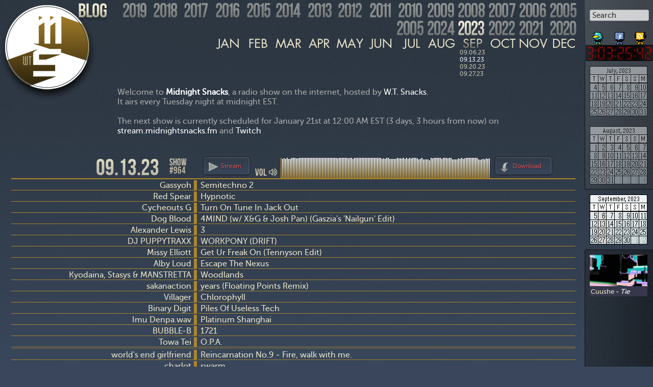

--- FILE ---
content_type: text/html; charset=UTF-8
request_url: http://midnightsnacks.fm/show/964/09.13.23
body_size: 28139
content:
<!DOCTYPE html PUBLIC "-//W3C//DTD XHTML 1.0 Transitional//EN" "http://www.w3.org/TR/xhtml1/DTD/xhtml1-transitional.dtd">
<html xmlns="http://www.w3.org/1999/xhtml" lang="en-US">
<head profile="http://gmpg.org/xfn/11">
<meta charset="UTF-8" />
<meta name="keywords" content="Midnight Snacks, radio, W.T. Snacks, midnight snacks fm, shoutcast, podcast, internet, midnight, snacks, music" />
<meta name="description" content="Midnight Snacks is a weekly shoutcast radio show hosted by W.T. Snacks. This site houses the playlist and weekly archive of it. Podcast download available." />
<meta name="ROBOTS" content="ALL" />
<title>Midnight Snacks &raquo; Show #964: 09.13.23</title>
<meta name="viewport" content="width=device-width,initial-scale=1">
<link rel="icon" type="image/png" href="https://midnightsnacks.fm/wp-content/themes/msv2/favico-spring.png" />
<link rel="image_src" type="image/png" href="https://midnightsnacks.fm/images/ms-logo_large_spring.png" />
<link rel="profile" href="http://gmpg.org/xfn/11" />
<link rel="stylesheet" type="text/css" media="all" href="https://midnightsnacks.fm/wp-content/themes/msv2/style.css" />
<style type="text/css">
#logo, .background-season { background-color: #ac852c; }
table td, table tr th, .border-season { border-color: #ac852c; }
</style>
<script type="text/javascript">
var showId = 964,
	showDate = '09.13.23',
    showColor = 'ac852c',
    wavesurfer;
</script>
<link rel="pingback" href="https://midnightsnacks.fm/xmlrpc.php" />
<link rel="alternate" type="application/rss+xml" title="Midnight Snacks Podcast" href="/podcast.xml" />
<script type="text/javascript" src="//ajax.googleapis.com/ajax/libs/jquery/1.7.1/jquery.min.js"></script>
<script type="text/javascript" src="//cdnjs.cloudflare.com/ajax/libs/underscore.js/1.9.1/underscore-min.js"></script>
<script type="text/javascript" src="https://midnightsnacks.fm/wp-content/themes/msv2/jquery.color.min.js"></script>
<script type="text/javascript" src="https://midnightsnacks.fm/wp-content/themes/msv2/jquery.wave-animate-0.3.min.js"></script>
<script defer type="text/javascript" src="https://midnightsnacks.fm/wp-content/themes/msv2/jquery.history.js"></script>
<script type="text/javascript" src="https://midnightsnacks.fm/wp-content/themes/msv2/jquery.animate-colors.js"></script>
<script src="//cdnjs.cloudflare.com/ajax/libs/wavesurfer.js/7.7.15/wavesurfer.min.js"></script>
<!-- <script src="//cdnjs.cloudflare.com/ajax/libs/wavesurfer.js/2.0.6/wavesurfer.min.js"></script> -->
<!-- <script src="//cdnjs.cloudflare.com/ajax/libs/wavesurfer.js/2.0.6/plugin/wavesurfer.cursor.min.js" type="text/javascript"></script> -->
<script type="text/javascript" src="https://midnightsnacks.fm/wp-content/themes/msv2/script.js?ver=1.0.2"></script>
<script type="text/javascript" src="//connect.facebook.net/en_US/all.js#xfbml=1"></script>
<meta name='robots' content='max-image-preview:large' />
<link rel="alternate" type="application/rss+xml" title="Midnight Snacks &raquo; Feed" href="https://midnightsnacks.fm/feed/" />
<link rel="alternate" type="application/rss+xml" title="Midnight Snacks &raquo; Comments Feed" href="https://midnightsnacks.fm/comments/feed/" />
<script type="text/javascript">
/* <![CDATA[ */
window._wpemojiSettings = {"baseUrl":"https:\/\/s.w.org\/images\/core\/emoji\/15.0.3\/72x72\/","ext":".png","svgUrl":"https:\/\/s.w.org\/images\/core\/emoji\/15.0.3\/svg\/","svgExt":".svg","source":{"concatemoji":"https:\/\/midnightsnacks.fm\/wp-includes\/js\/wp-emoji-release.min.js?ver=6.5.7"}};
/*! This file is auto-generated */
!function(i,n){var o,s,e;function c(e){try{var t={supportTests:e,timestamp:(new Date).valueOf()};sessionStorage.setItem(o,JSON.stringify(t))}catch(e){}}function p(e,t,n){e.clearRect(0,0,e.canvas.width,e.canvas.height),e.fillText(t,0,0);var t=new Uint32Array(e.getImageData(0,0,e.canvas.width,e.canvas.height).data),r=(e.clearRect(0,0,e.canvas.width,e.canvas.height),e.fillText(n,0,0),new Uint32Array(e.getImageData(0,0,e.canvas.width,e.canvas.height).data));return t.every(function(e,t){return e===r[t]})}function u(e,t,n){switch(t){case"flag":return n(e,"\ud83c\udff3\ufe0f\u200d\u26a7\ufe0f","\ud83c\udff3\ufe0f\u200b\u26a7\ufe0f")?!1:!n(e,"\ud83c\uddfa\ud83c\uddf3","\ud83c\uddfa\u200b\ud83c\uddf3")&&!n(e,"\ud83c\udff4\udb40\udc67\udb40\udc62\udb40\udc65\udb40\udc6e\udb40\udc67\udb40\udc7f","\ud83c\udff4\u200b\udb40\udc67\u200b\udb40\udc62\u200b\udb40\udc65\u200b\udb40\udc6e\u200b\udb40\udc67\u200b\udb40\udc7f");case"emoji":return!n(e,"\ud83d\udc26\u200d\u2b1b","\ud83d\udc26\u200b\u2b1b")}return!1}function f(e,t,n){var r="undefined"!=typeof WorkerGlobalScope&&self instanceof WorkerGlobalScope?new OffscreenCanvas(300,150):i.createElement("canvas"),a=r.getContext("2d",{willReadFrequently:!0}),o=(a.textBaseline="top",a.font="600 32px Arial",{});return e.forEach(function(e){o[e]=t(a,e,n)}),o}function t(e){var t=i.createElement("script");t.src=e,t.defer=!0,i.head.appendChild(t)}"undefined"!=typeof Promise&&(o="wpEmojiSettingsSupports",s=["flag","emoji"],n.supports={everything:!0,everythingExceptFlag:!0},e=new Promise(function(e){i.addEventListener("DOMContentLoaded",e,{once:!0})}),new Promise(function(t){var n=function(){try{var e=JSON.parse(sessionStorage.getItem(o));if("object"==typeof e&&"number"==typeof e.timestamp&&(new Date).valueOf()<e.timestamp+604800&&"object"==typeof e.supportTests)return e.supportTests}catch(e){}return null}();if(!n){if("undefined"!=typeof Worker&&"undefined"!=typeof OffscreenCanvas&&"undefined"!=typeof URL&&URL.createObjectURL&&"undefined"!=typeof Blob)try{var e="postMessage("+f.toString()+"("+[JSON.stringify(s),u.toString(),p.toString()].join(",")+"));",r=new Blob([e],{type:"text/javascript"}),a=new Worker(URL.createObjectURL(r),{name:"wpTestEmojiSupports"});return void(a.onmessage=function(e){c(n=e.data),a.terminate(),t(n)})}catch(e){}c(n=f(s,u,p))}t(n)}).then(function(e){for(var t in e)n.supports[t]=e[t],n.supports.everything=n.supports.everything&&n.supports[t],"flag"!==t&&(n.supports.everythingExceptFlag=n.supports.everythingExceptFlag&&n.supports[t]);n.supports.everythingExceptFlag=n.supports.everythingExceptFlag&&!n.supports.flag,n.DOMReady=!1,n.readyCallback=function(){n.DOMReady=!0}}).then(function(){return e}).then(function(){var e;n.supports.everything||(n.readyCallback(),(e=n.source||{}).concatemoji?t(e.concatemoji):e.wpemoji&&e.twemoji&&(t(e.twemoji),t(e.wpemoji)))}))}((window,document),window._wpemojiSettings);
/* ]]> */
</script>
<style id='wp-emoji-styles-inline-css' type='text/css'>

	img.wp-smiley, img.emoji {
		display: inline !important;
		border: none !important;
		box-shadow: none !important;
		height: 1em !important;
		width: 1em !important;
		margin: 0 0.07em !important;
		vertical-align: -0.1em !important;
		background: none !important;
		padding: 0 !important;
	}
</style>
<link rel='stylesheet' id='wp-block-library-css' href='https://midnightsnacks.fm/wp-includes/css/dist/block-library/style.min.css?ver=6.5.7' type='text/css' media='all' />
<style id='classic-theme-styles-inline-css' type='text/css'>
/*! This file is auto-generated */
.wp-block-button__link{color:#fff;background-color:#32373c;border-radius:9999px;box-shadow:none;text-decoration:none;padding:calc(.667em + 2px) calc(1.333em + 2px);font-size:1.125em}.wp-block-file__button{background:#32373c;color:#fff;text-decoration:none}
</style>
<style id='global-styles-inline-css' type='text/css'>
body{--wp--preset--color--black: #000000;--wp--preset--color--cyan-bluish-gray: #abb8c3;--wp--preset--color--white: #ffffff;--wp--preset--color--pale-pink: #f78da7;--wp--preset--color--vivid-red: #cf2e2e;--wp--preset--color--luminous-vivid-orange: #ff6900;--wp--preset--color--luminous-vivid-amber: #fcb900;--wp--preset--color--light-green-cyan: #7bdcb5;--wp--preset--color--vivid-green-cyan: #00d084;--wp--preset--color--pale-cyan-blue: #8ed1fc;--wp--preset--color--vivid-cyan-blue: #0693e3;--wp--preset--color--vivid-purple: #9b51e0;--wp--preset--gradient--vivid-cyan-blue-to-vivid-purple: linear-gradient(135deg,rgba(6,147,227,1) 0%,rgb(155,81,224) 100%);--wp--preset--gradient--light-green-cyan-to-vivid-green-cyan: linear-gradient(135deg,rgb(122,220,180) 0%,rgb(0,208,130) 100%);--wp--preset--gradient--luminous-vivid-amber-to-luminous-vivid-orange: linear-gradient(135deg,rgba(252,185,0,1) 0%,rgba(255,105,0,1) 100%);--wp--preset--gradient--luminous-vivid-orange-to-vivid-red: linear-gradient(135deg,rgba(255,105,0,1) 0%,rgb(207,46,46) 100%);--wp--preset--gradient--very-light-gray-to-cyan-bluish-gray: linear-gradient(135deg,rgb(238,238,238) 0%,rgb(169,184,195) 100%);--wp--preset--gradient--cool-to-warm-spectrum: linear-gradient(135deg,rgb(74,234,220) 0%,rgb(151,120,209) 20%,rgb(207,42,186) 40%,rgb(238,44,130) 60%,rgb(251,105,98) 80%,rgb(254,248,76) 100%);--wp--preset--gradient--blush-light-purple: linear-gradient(135deg,rgb(255,206,236) 0%,rgb(152,150,240) 100%);--wp--preset--gradient--blush-bordeaux: linear-gradient(135deg,rgb(254,205,165) 0%,rgb(254,45,45) 50%,rgb(107,0,62) 100%);--wp--preset--gradient--luminous-dusk: linear-gradient(135deg,rgb(255,203,112) 0%,rgb(199,81,192) 50%,rgb(65,88,208) 100%);--wp--preset--gradient--pale-ocean: linear-gradient(135deg,rgb(255,245,203) 0%,rgb(182,227,212) 50%,rgb(51,167,181) 100%);--wp--preset--gradient--electric-grass: linear-gradient(135deg,rgb(202,248,128) 0%,rgb(113,206,126) 100%);--wp--preset--gradient--midnight: linear-gradient(135deg,rgb(2,3,129) 0%,rgb(40,116,252) 100%);--wp--preset--font-size--small: 13px;--wp--preset--font-size--medium: 20px;--wp--preset--font-size--large: 36px;--wp--preset--font-size--x-large: 42px;--wp--preset--spacing--20: 0.44rem;--wp--preset--spacing--30: 0.67rem;--wp--preset--spacing--40: 1rem;--wp--preset--spacing--50: 1.5rem;--wp--preset--spacing--60: 2.25rem;--wp--preset--spacing--70: 3.38rem;--wp--preset--spacing--80: 5.06rem;--wp--preset--shadow--natural: 6px 6px 9px rgba(0, 0, 0, 0.2);--wp--preset--shadow--deep: 12px 12px 50px rgba(0, 0, 0, 0.4);--wp--preset--shadow--sharp: 6px 6px 0px rgba(0, 0, 0, 0.2);--wp--preset--shadow--outlined: 6px 6px 0px -3px rgba(255, 255, 255, 1), 6px 6px rgba(0, 0, 0, 1);--wp--preset--shadow--crisp: 6px 6px 0px rgba(0, 0, 0, 1);}:where(.is-layout-flex){gap: 0.5em;}:where(.is-layout-grid){gap: 0.5em;}body .is-layout-flex{display: flex;}body .is-layout-flex{flex-wrap: wrap;align-items: center;}body .is-layout-flex > *{margin: 0;}body .is-layout-grid{display: grid;}body .is-layout-grid > *{margin: 0;}:where(.wp-block-columns.is-layout-flex){gap: 2em;}:where(.wp-block-columns.is-layout-grid){gap: 2em;}:where(.wp-block-post-template.is-layout-flex){gap: 1.25em;}:where(.wp-block-post-template.is-layout-grid){gap: 1.25em;}.has-black-color{color: var(--wp--preset--color--black) !important;}.has-cyan-bluish-gray-color{color: var(--wp--preset--color--cyan-bluish-gray) !important;}.has-white-color{color: var(--wp--preset--color--white) !important;}.has-pale-pink-color{color: var(--wp--preset--color--pale-pink) !important;}.has-vivid-red-color{color: var(--wp--preset--color--vivid-red) !important;}.has-luminous-vivid-orange-color{color: var(--wp--preset--color--luminous-vivid-orange) !important;}.has-luminous-vivid-amber-color{color: var(--wp--preset--color--luminous-vivid-amber) !important;}.has-light-green-cyan-color{color: var(--wp--preset--color--light-green-cyan) !important;}.has-vivid-green-cyan-color{color: var(--wp--preset--color--vivid-green-cyan) !important;}.has-pale-cyan-blue-color{color: var(--wp--preset--color--pale-cyan-blue) !important;}.has-vivid-cyan-blue-color{color: var(--wp--preset--color--vivid-cyan-blue) !important;}.has-vivid-purple-color{color: var(--wp--preset--color--vivid-purple) !important;}.has-black-background-color{background-color: var(--wp--preset--color--black) !important;}.has-cyan-bluish-gray-background-color{background-color: var(--wp--preset--color--cyan-bluish-gray) !important;}.has-white-background-color{background-color: var(--wp--preset--color--white) !important;}.has-pale-pink-background-color{background-color: var(--wp--preset--color--pale-pink) !important;}.has-vivid-red-background-color{background-color: var(--wp--preset--color--vivid-red) !important;}.has-luminous-vivid-orange-background-color{background-color: var(--wp--preset--color--luminous-vivid-orange) !important;}.has-luminous-vivid-amber-background-color{background-color: var(--wp--preset--color--luminous-vivid-amber) !important;}.has-light-green-cyan-background-color{background-color: var(--wp--preset--color--light-green-cyan) !important;}.has-vivid-green-cyan-background-color{background-color: var(--wp--preset--color--vivid-green-cyan) !important;}.has-pale-cyan-blue-background-color{background-color: var(--wp--preset--color--pale-cyan-blue) !important;}.has-vivid-cyan-blue-background-color{background-color: var(--wp--preset--color--vivid-cyan-blue) !important;}.has-vivid-purple-background-color{background-color: var(--wp--preset--color--vivid-purple) !important;}.has-black-border-color{border-color: var(--wp--preset--color--black) !important;}.has-cyan-bluish-gray-border-color{border-color: var(--wp--preset--color--cyan-bluish-gray) !important;}.has-white-border-color{border-color: var(--wp--preset--color--white) !important;}.has-pale-pink-border-color{border-color: var(--wp--preset--color--pale-pink) !important;}.has-vivid-red-border-color{border-color: var(--wp--preset--color--vivid-red) !important;}.has-luminous-vivid-orange-border-color{border-color: var(--wp--preset--color--luminous-vivid-orange) !important;}.has-luminous-vivid-amber-border-color{border-color: var(--wp--preset--color--luminous-vivid-amber) !important;}.has-light-green-cyan-border-color{border-color: var(--wp--preset--color--light-green-cyan) !important;}.has-vivid-green-cyan-border-color{border-color: var(--wp--preset--color--vivid-green-cyan) !important;}.has-pale-cyan-blue-border-color{border-color: var(--wp--preset--color--pale-cyan-blue) !important;}.has-vivid-cyan-blue-border-color{border-color: var(--wp--preset--color--vivid-cyan-blue) !important;}.has-vivid-purple-border-color{border-color: var(--wp--preset--color--vivid-purple) !important;}.has-vivid-cyan-blue-to-vivid-purple-gradient-background{background: var(--wp--preset--gradient--vivid-cyan-blue-to-vivid-purple) !important;}.has-light-green-cyan-to-vivid-green-cyan-gradient-background{background: var(--wp--preset--gradient--light-green-cyan-to-vivid-green-cyan) !important;}.has-luminous-vivid-amber-to-luminous-vivid-orange-gradient-background{background: var(--wp--preset--gradient--luminous-vivid-amber-to-luminous-vivid-orange) !important;}.has-luminous-vivid-orange-to-vivid-red-gradient-background{background: var(--wp--preset--gradient--luminous-vivid-orange-to-vivid-red) !important;}.has-very-light-gray-to-cyan-bluish-gray-gradient-background{background: var(--wp--preset--gradient--very-light-gray-to-cyan-bluish-gray) !important;}.has-cool-to-warm-spectrum-gradient-background{background: var(--wp--preset--gradient--cool-to-warm-spectrum) !important;}.has-blush-light-purple-gradient-background{background: var(--wp--preset--gradient--blush-light-purple) !important;}.has-blush-bordeaux-gradient-background{background: var(--wp--preset--gradient--blush-bordeaux) !important;}.has-luminous-dusk-gradient-background{background: var(--wp--preset--gradient--luminous-dusk) !important;}.has-pale-ocean-gradient-background{background: var(--wp--preset--gradient--pale-ocean) !important;}.has-electric-grass-gradient-background{background: var(--wp--preset--gradient--electric-grass) !important;}.has-midnight-gradient-background{background: var(--wp--preset--gradient--midnight) !important;}.has-small-font-size{font-size: var(--wp--preset--font-size--small) !important;}.has-medium-font-size{font-size: var(--wp--preset--font-size--medium) !important;}.has-large-font-size{font-size: var(--wp--preset--font-size--large) !important;}.has-x-large-font-size{font-size: var(--wp--preset--font-size--x-large) !important;}
.wp-block-navigation a:where(:not(.wp-element-button)){color: inherit;}
:where(.wp-block-post-template.is-layout-flex){gap: 1.25em;}:where(.wp-block-post-template.is-layout-grid){gap: 1.25em;}
:where(.wp-block-columns.is-layout-flex){gap: 2em;}:where(.wp-block-columns.is-layout-grid){gap: 2em;}
.wp-block-pullquote{font-size: 1.5em;line-height: 1.6;}
</style>
<link rel="https://api.w.org/" href="https://midnightsnacks.fm/wp-json/" /><link rel="alternate" type="application/json" href="https://midnightsnacks.fm/wp-json/wp/v2/pages/2" /><link rel="EditURI" type="application/rsd+xml" title="RSD" href="https://midnightsnacks.fm/xmlrpc.php?rsd" />
<meta name="generator" content="WordPress 6.5.7" />
<link rel='shortlink' href='https://midnightsnacks.fm/' />
<link rel="alternate" type="application/json+oembed" href="https://midnightsnacks.fm/wp-json/oembed/1.0/embed?url=https%3A%2F%2Fmidnightsnacks.fm%2F" />
<link rel="alternate" type="text/xml+oembed" href="https://midnightsnacks.fm/wp-json/oembed/1.0/embed?url=https%3A%2F%2Fmidnightsnacks.fm%2F&#038;format=xml" />
</head>

<body class="home page-template-default page page-id-2 no-js">
	<div id="header">
		<a id="logo" href="/"><div class="wt"></div><div class="overlay"></div></a>
		<div id="years"><ul>
			<li id="blog-links">
				<a id="tumblr-link" href="http://tumblr.midnightsnacks.fm/"></a>
				<a id="blog-link" href="/blog/"></a>
			</li>
			<li id="year2005" class="year"><div class="year"></div><ul class="months">
				<li class="month disabled"><a href="#" class="month m01"></a></li><li class="month disabled"><a href="#" class="month m02"></a></li>
				<li class="month">
					<a href="#month" class="month m03"></a>
					<ul class="dates"><li>
						<a href="/show/1/03.30.05" title="Show #001: March 30th, 2005"><span>#001:</span>03.30.05</a>
					</li></ul>
				</li>
				<li class="month">
					<a href="#month" class="month m04"></a>
					<ul class="dates"><li>
						<a href="/show/2/04.06.05" title="Show #002: April 6th, 2005"><span>#002:</span>04.06.05</a>
						<a href="/show/3/04.13.05" title="Show #003: April 13th, 2005"><span>#003:</span>04.13.05</a>
						<a href="/show/4/04.20.05" title="Show #004: April 20th, 2005"><span>#004:</span>04.20.05</a>
						<a href="/show/5/04.27.05" title="Show #005: April 27th, 2005"><span>#005:</span>04.27.05</a>
					</li></ul>
				</li>
				<li class="month">
					<a href="#month" class="month m05"></a>
					<ul class="dates"><li>
						<a href="/show/6/05.04.05" title="Show #006: May 4th, 2005"><span>#006:</span>05.04.05</a>
						<a href="/show/7/05.11.05" title="Show #007: May 11th, 2005"><span>#007:</span>05.11.05</a>
						<a href="/show/8/05.18.05" title="Show #008: May 18th, 2005"><span>#008:</span>05.18.05</a>
						<a href="/show/9/05.25.05" title="Show #009: May 25th, 2005"><span>#009:</span>05.25.05</a>
					</li></ul>
				</li>
				<li class="month">
					<a href="#month" class="month m06"></a>
					<ul class="dates"><li>
						<a href="/show/10/06.01.05" title="Show #010: June 1st, 2005"><span>#010:</span>06.01.05</a>
						<a href="/show/11/06.08.05" title="Show #011: June 8th, 2005"><span>#011:</span>06.08.05</a>
						<a href="/show/12/06.15.05" title="Show #012: June 15th, 2005"><span>#012:</span>06.15.05</a>
						<a href="/show/13/06.22.05" title="Show #013: June 22nd, 2005"><span>#013:</span>06.22.05</a>
						<a href="/show/14/06.29.05" title="Show #014: June 29th, 2005"><span>#014:</span>06.29.05</a>
					</li></ul>
				</li>
				<li class="month">
					<a href="#month" class="month m07"></a>
					<ul class="dates"><li>
						<a href="/show/15/07.06.05" title="Show #015: July 6th, 2005"><span>#015:</span>07.06.05</a>
						<a href="/show/16/07.13.05" title="Show #016: July 13th, 2005"><span>#016:</span>07.13.05</a>
						<a href="/show/17/07.20.05" title="Show #017: July 20th, 2005"><span>#017:</span>07.20.05</a>
						<a href="/show/18/07.27.05" title="Show #018: July 27th, 2005"><span>#018:</span>07.27.05</a>
					</li></ul>
				</li>
				<li class="month">
					<a href="#month" class="month m08"></a>
					<ul class="dates"><li>
						<a href="/show/19/08.03.05" title="Show #019: August 3rd, 2005"><span>#019:</span>08.03.05</a>
						<a href="/show/20/08.10.05" title="Show #020: August 10th, 2005"><span>#020:</span>08.10.05</a>
						<a href="/show/21/08.17.05" title="Show #021: August 17th, 2005"><span>#021:</span>08.17.05</a>
						<a href="/show/22/08.24.05" title="Show #022: August 24th, 2005"><span>#022:</span>08.24.05</a>
						<a href="/show/23/08.31.05" title="Show #023: August 31st, 2005"><span>#023:</span>08.31.05</a>
					</li></ul>
				</li>
				<li class="month selected">
					<a href="#month" class="month m09"></a>
					<ul class="dates"><li>
						<a href="/show/24/09.07.05" title="Show #024: September 7th, 2005"><span>#024:</span>09.07.05</a>
						<a href="/show/25/09.14.05" title="Show #025: September 14th, 2005"><span>#025:</span>09.14.05</a>
						<a href="/show/26/09.21.05" title="Show #026: September 21st, 2005"><span>#026:</span>09.21.05</a>
						<a href="/show/27/09.28.05" title="Show #027: September 28th, 2005"><span>#027:</span>09.28.05</a>
					</li></ul>
				</li>
				<li class="month">
					<a href="#month" class="month m10"></a>
					<ul class="dates"><li>
						<a href="/show/28/10.05.05" title="Show #028: October 5th, 2005"><span>#028:</span>10.05.05</a>
						<a href="/show/29/10.12.05" title="Show #029: October 12th, 2005"><span>#029:</span>10.12.05</a>
						<a href="/show/30/10.20.05" title="Show #030: October 20th, 2005"><span>#030:</span>10.20.05</a>
						<a href="/show/31/10.26.05" title="Show #031: October 26th, 2005"><span>#031:</span>10.26.05</a>
					</li></ul>
				</li>
				<li class="month">
					<a href="#month" class="month m11"></a>
					<ul class="dates"><li>
						<a href="/show/32/11.02.05" title="Show #032: November 2nd, 2005"><span>#032:</span>11.02.05</a>
						<a href="/show/33/11.09.05" title="Show #033: November 9th, 2005"><span>#033:</span>11.09.05</a>
						<a href="/show/34/11.16.05" title="Show #034: November 16th, 2005"><span>#034:</span>11.16.05</a>
						<a href="/show/35/11.23.05" title="Show #035: November 23rd, 2005"><span>#035:</span>11.23.05</a>
						<a href="/show/36/11.30.05" title="Show #036: November 30th, 2005"><span>#036:</span>11.30.05</a>
					</li></ul>
				</li>
				<li class="month">
					<a href="#month" class="month m12"></a>
					<ul class="dates"><li>
						<a href="/show/37/12.07.05" title="Show #037: December 7th, 2005"><span>#037:</span>12.07.05</a>
						<a href="/show/38/12.14.05" title="Show #038: December 14th, 2005"><span>#038:</span>12.14.05</a>
						<a href="/show/39/12.21.05" title="Show #039: December 21st, 2005"><span>#039:</span>12.21.05</a>
						<a href="/show/40/12.28.05" title="Show #040: December 28th, 2005"><span>#040:</span>12.28.05</a>
					</li></ul>
				</li>
			</ul></li><!-- end of year -->
			<li id="year2006" class="year"><div class="year"></div><ul class="months">
				<li class="month">
					<a href="#month" class="month m01"></a>
					<ul class="dates"><li>
						<a href="/show/41/01.04.06" title="Show #041: January 4th, 2006"><span>#041:</span>01.04.06</a>
						<a href="/show/42/01.11.06" title="Show #042: January 11th, 2006"><span>#042:</span>01.11.06</a>
						<a href="/show/43/01.18.06" title="Show #043: January 18th, 2006"><span>#043:</span>01.18.06</a>
						<a href="/show/44/01.25.06" title="Show #044: January 25th, 2006"><span>#044:</span>01.25.06</a>
					</li></ul>
				</li>
				<li class="month">
					<a href="#month" class="month m02"></a>
					<ul class="dates"><li>
						<a href="/show/45/02.01.06" title="Show #045: February 1st, 2006"><span>#045:</span>02.01.06</a>
						<a href="/show/46/02.08.06" title="Show #046: February 8th, 2006"><span>#046:</span>02.08.06</a>
						<a href="/show/47/02.15.06" title="Show #047: February 15th, 2006"><span>#047:</span>02.15.06</a>
						<a href="/show/48/02.22.06" title="Show #048: February 22nd, 2006"><span>#048:</span>02.22.06</a>
					</li></ul>
				</li>
				<li class="month">
					<a href="#month" class="month m03"></a>
					<ul class="dates"><li>
						<a href="/show/49/03.01.06" title="Show #049: March 1st, 2006"><span>#049:</span>03.01.06</a>
						<a href="/show/50/03.08.06" title="Show #050: March 8th, 2006"><span>#050:</span>03.08.06</a>
						<a href="/show/51/03.15.06" title="Show #051: March 15th, 2006"><span>#051:</span>03.15.06</a>
						<a href="/show/52/03.22.06" title="Show #052: March 22nd, 2006"><span>#052:</span>03.22.06</a>
						<a href="/show/53/03.29.06" title="Show #053: March 29th, 2006"><span>#053:</span>03.29.06</a>
					</li></ul>
				</li>
				<li class="month">
					<a href="#month" class="month m04"></a>
					<ul class="dates"><li>
						<a href="/show/54/04.05.06" title="Show #054: April 5th, 2006"><span>#054:</span>04.05.06</a>
						<a href="/show/55/04.12.06" title="Show #055: April 12th, 2006"><span>#055:</span>04.12.06</a>
						<a href="/show/56/04.19.06" title="Show #056: April 19th, 2006"><span>#056:</span>04.19.06</a>
						<a href="/show/57/04.26.06" title="Show #057: April 26th, 2006"><span>#057:</span>04.26.06</a>
					</li></ul>
				</li>
				<li class="month">
					<a href="#month" class="month m05"></a>
					<ul class="dates"><li>
						<a href="/show/58/05.03.06" title="Show #058: May 3rd, 2006"><span>#058:</span>05.03.06</a>
						<a href="/show/59/05.10.06" title="Show #059: May 10th, 2006"><span>#059:</span>05.10.06</a>
						<a href="/show/60/05.17.06" title="Show #060: May 17th, 2006"><span>#060:</span>05.17.06</a>
						<a href="/show/61/05.24.06" title="Show #061: May 24th, 2006"><span>#061:</span>05.24.06</a>
						<a href="/show/62/05.31.06" title="Show #062: May 31st, 2006"><span>#062:</span>05.31.06</a>
					</li></ul>
				</li>
				<li class="month">
					<a href="#month" class="month m06"></a>
					<ul class="dates"><li>
						<a href="/show/63/06.07.06" title="Show #063: June 7th, 2006"><span>#063:</span>06.07.06</a>
						<a href="/show/64/06.14.06" title="Show #064: June 14th, 2006"><span>#064:</span>06.14.06</a>
						<a href="/show/65/06.21.06" title="Show #065: June 21st, 2006"><span>#065:</span>06.21.06</a>
						<a href="/show/66/06.28.06" title="Show #066: June 28th, 2006"><span>#066:</span>06.28.06</a>
					</li></ul>
				</li>
				<li class="month">
					<a href="#month" class="month m07"></a>
					<ul class="dates"><li>
						<a href="/show/67/07.05.06" title="Show #067: July 5th, 2006"><span>#067:</span>07.05.06</a>
						<a href="/show/68/07.12.06" title="Show #068: July 12th, 2006"><span>#068:</span>07.12.06</a>
						<a href="/show/69/07.19.06" title="Show #069: July 19th, 2006"><span>#069:</span>07.19.06</a>
						<a href="/show/70/07.26.06" title="Show #070: July 26th, 2006"><span>#070:</span>07.26.06</a>
					</li></ul>
				</li>
				<li class="month">
					<a href="#month" class="month m08"></a>
					<ul class="dates"><li>
						<a href="/show/71/08.02.06" title="Show #071: August 2nd, 2006"><span>#071:</span>08.02.06</a>
						<a href="/show/72/08.09.06" title="Show #072: August 9th, 2006"><span>#072:</span>08.09.06</a>
						<a href="/show/73/08.16.06" title="Show #073: August 16th, 2006"><span>#073:</span>08.16.06</a>
						<a href="/show/74/08.23.06" title="Show #074: August 23rd, 2006"><span>#074:</span>08.23.06</a>
						<a href="/show/75/08.30.06" title="Show #075: August 30th, 2006"><span>#075:</span>08.30.06</a>
					</li></ul>
				</li>
				<li class="month selected">
					<a href="#month" class="month m09"></a>
					<ul class="dates"><li>
						<a href="/show/76/09.06.06" title="Show #076: September 6th, 2006"><span>#076:</span>09.06.06</a>
						<a href="/show/77/09.13.06" title="Show #077: September 13th, 2006"><span>#077:</span>09.13.06</a>
						<a href="/show/78/09.20.06" title="Show #078: September 20th, 2006"><span>#078:</span>09.20.06</a>
						<a href="/show/79/09.27.06" title="Show #079: September 27th, 2006"><span>#079:</span>09.27.06</a>
					</li></ul>
				</li>
				<li class="month">
					<a href="#month" class="month m10"></a>
					<ul class="dates"><li>
						<a href="/show/80/10.04.06" title="Show #080: October 4th, 2006"><span>#080:</span>10.04.06</a>
						<a href="/show/81/10.11.06" title="Show #081: October 11th, 2006"><span>#081:</span>10.11.06</a>
						<a href="/show/82/10.18.06" title="Show #082: October 18th, 2006"><span>#082:</span>10.18.06</a>
						<a href="/show/83/10.25.06" title="Show #083: October 25th, 2006"><span>#083:</span>10.25.06</a>
					</li></ul>
				</li>
				<li class="month">
					<a href="#month" class="month m11"></a>
					<ul class="dates"><li>
						<a href="/show/84/11.01.06" title="Show #084: November 1st, 2006"><span>#084:</span>11.01.06</a>
						<a href="/show/85/11.08.06" title="Show #085: November 8th, 2006"><span>#085:</span>11.08.06</a>
						<a href="/show/86/11.15.06" title="Show #086: November 15th, 2006"><span>#086:</span>11.15.06</a>
						<a href="/show/87/11.22.06" title="Show #087: November 22nd, 2006"><span>#087:</span>11.22.06</a>
						<a href="/show/88/11.29.06" title="Show #088: November 29th, 2006"><span>#088:</span>11.29.06</a>
					</li></ul>
				</li>
				<li class="month">
					<a href="#month" class="month m12"></a>
					<ul class="dates"><li>
						<a href="/show/89/12.06.06" title="Show #089: December 6th, 2006"><span>#089:</span>12.06.06</a>
						<a href="/show/90/12.13.06" title="Show #090: December 13th, 2006"><span>#090:</span>12.13.06</a>
						<a href="/show/91/12.20.06" title="Show #091: December 20th, 2006"><span>#091:</span>12.20.06</a>
						<a href="/show/92/12.27.06" title="Show #092: December 27th, 2006"><span>#092:</span>12.27.06</a>
					</li></ul>
				</li>
			</ul></li><!-- end of year -->
			<li id="year2007" class="year"><div class="year"></div><ul class="months">
				<li class="month">
					<a href="#month" class="month m01"></a>
					<ul class="dates"><li>
						<a href="/show/93/01.03.07" title="Show #093: January 3rd, 2007"><span>#093:</span>01.03.07</a>
						<a href="/show/94/01.10.07" title="Show #094: January 10th, 2007"><span>#094:</span>01.10.07</a>
						<a href="/show/95/01.17.07" title="Show #095: January 17th, 2007"><span>#095:</span>01.17.07</a>
						<a href="/show/96/01.24.07" title="Show #096: January 24th, 2007"><span>#096:</span>01.24.07</a>
						<a href="/show/97/01.31.07" title="Show #097: January 31st, 2007"><span>#097:</span>01.31.07</a>
					</li></ul>
				</li>
				<li class="month">
					<a href="#month" class="month m02"></a>
					<ul class="dates"><li>
						<a href="/show/98/02.07.07" title="Show #098: February 7th, 2007"><span>#098:</span>02.07.07</a>
						<a href="/show/99/02.14.07" title="Show #099: February 14th, 2007"><span>#099:</span>02.14.07</a>
						<a href="/show/100/02.21.07" title="Show #100: February 21st, 2007"><span>#100:</span>02.21.07</a>
						<a href="/show/101/02.28.07" title="Show #101: February 28th, 2007"><span>#101:</span>02.28.07</a>
					</li></ul>
				</li>
				<li class="month">
					<a href="#month" class="month m03"></a>
					<ul class="dates"><li>
						<a href="/show/102/03.07.07" title="Show #102: March 7th, 2007"><span>#102:</span>03.07.07</a>
						<a href="/show/103/03.14.07" title="Show #103: March 14th, 2007"><span>#103:</span>03.14.07</a>
						<a href="/show/104/03.21.07" title="Show #104: March 21st, 2007"><span>#104:</span>03.21.07</a>
						<a href="/show/105/03.28.07" title="Show #105: March 28th, 2007"><span>#105:</span>03.28.07</a>
					</li></ul>
				</li>
				<li class="month">
					<a href="#month" class="month m04"></a>
					<ul class="dates"><li>
						<a href="/show/106/04.04.07" title="Show #106: April 4th, 2007"><span>#106:</span>04.04.07</a>
						<a href="/show/107/04.11.07" title="Show #107: April 11th, 2007"><span>#107:</span>04.11.07</a>
						<a href="/show/108/04.18.07" title="Show #108: April 18th, 2007"><span>#108:</span>04.18.07</a>
						<a href="/show/109/04.25.07" title="Show #109: April 25th, 2007"><span>#109:</span>04.25.07</a>
					</li></ul>
				</li>
				<li class="month">
					<a href="#month" class="month m05"></a>
					<ul class="dates"><li>
						<a href="/show/110/05.02.07" title="Show #110: May 2nd, 2007"><span>#110:</span>05.02.07</a>
						<a href="/show/111/05.09.07" title="Show #111: May 9th, 2007"><span>#111:</span>05.09.07</a>
						<a href="/show/112/05.16.07" title="Show #112: May 16th, 2007"><span>#112:</span>05.16.07</a>
						<a href="/show/113/05.23.07" title="Show #113: May 23rd, 2007"><span>#113:</span>05.23.07</a>
						<a href="/show/114/05.30.07" title="Show #114: May 30th, 2007"><span>#114:</span>05.30.07</a>
					</li></ul>
				</li>
				<li class="month">
					<a href="#month" class="month m06"></a>
					<ul class="dates"><li>
						<a href="/show/115/06.06.07" title="Show #115: June 6th, 2007"><span>#115:</span>06.06.07</a>
						<a href="/show/116/06.13.07" title="Show #116: June 13th, 2007"><span>#116:</span>06.13.07</a>
						<a href="/show/117/06.20.07" title="Show #117: June 20th, 2007"><span>#117:</span>06.20.07</a>
						<a href="/show/118/06.27.07" title="Show #118: June 27th, 2007"><span>#118:</span>06.27.07</a>
					</li></ul>
				</li>
				<li class="month">
					<a href="#month" class="month m07"></a>
					<ul class="dates"><li>
						<a href="/show/119/07.04.07" title="Show #119: July 4th, 2007"><span>#119:</span>07.04.07</a>
						<a href="/show/120/07.11.07" title="Show #120: July 11th, 2007"><span>#120:</span>07.11.07</a>
						<a href="/show/121/07.18.07" title="Show #121: July 18th, 2007"><span>#121:</span>07.18.07</a>
						<a href="/show/122/07.25.07" title="Show #122: July 25th, 2007"><span>#122:</span>07.25.07</a>
					</li></ul>
				</li>
				<li class="month">
					<a href="#month" class="month m08"></a>
					<ul class="dates"><li>
						<a href="/show/123/08.01.07" title="Show #123: August 1st, 2007"><span>#123:</span>08.01.07</a>
						<a href="/show/124/08.08.07" title="Show #124: August 8th, 2007"><span>#124:</span>08.08.07</a>
						<a href="/show/125/08.15.07" title="Show #125: August 15th, 2007"><span>#125:</span>08.15.07</a>
						<a href="/show/126/08.22.07" title="Show #126: August 22nd, 2007"><span>#126:</span>08.22.07</a>
						<a href="/show/127/08.29.07" title="Show #127: August 29th, 2007"><span>#127:</span>08.29.07</a>
					</li></ul>
				</li>
				<li class="month selected">
					<a href="#month" class="month m09"></a>
					<ul class="dates"><li>
						<a href="/show/128/09.05.07" title="Show #128: September 5th, 2007"><span>#128:</span>09.05.07</a>
						<a href="/show/129/09.12.07" title="Show #129: September 12th, 2007"><span>#129:</span>09.12.07</a>
						<a href="/show/130/09.19.07" title="Show #130: September 19th, 2007"><span>#130:</span>09.19.07</a>
						<a href="/show/131/09.26.07" title="Show #131: September 26th, 2007"><span>#131:</span>09.26.07</a>
					</li></ul>
				</li>
				<li class="month">
					<a href="#month" class="month m10"></a>
					<ul class="dates"><li>
						<a href="/show/132/10.03.07" title="Show #132: October 3rd, 2007"><span>#132:</span>10.03.07</a>
						<a href="/show/133/10.10.07" title="Show #133: October 10th, 2007"><span>#133:</span>10.10.07</a>
						<a href="/show/134/10.17.07" title="Show #134: October 17th, 2007"><span>#134:</span>10.17.07</a>
						<a href="/show/135/10.24.07" title="Show #135: October 24th, 2007"><span>#135:</span>10.24.07</a>
						<a href="/show/136/10.31.07" title="Show #136: October 31st, 2007"><span>#136:</span>10.31.07</a>
					</li></ul>
				</li>
				<li class="month">
					<a href="#month" class="month m11"></a>
					<ul class="dates"><li>
						<a href="/show/137/11.07.07" title="Show #137: November 7th, 2007"><span>#137:</span>11.07.07</a>
						<a href="/show/138/11.14.07" title="Show #138: November 14th, 2007"><span>#138:</span>11.14.07</a>
						<a href="/show/139/11.21.07" title="Show #139: November 21st, 2007"><span>#139:</span>11.21.07</a>
						<a href="/show/140/11.28.07" title="Show #140: November 28th, 2007"><span>#140:</span>11.28.07</a>
					</li></ul>
				</li>
				<li class="month">
					<a href="#month" class="month m12"></a>
					<ul class="dates"><li>
						<a href="/show/141/12.05.07" title="Show #141: December 5th, 2007"><span>#141:</span>12.05.07</a>
						<a href="/show/142/12.12.07" title="Show #142: December 12th, 2007"><span>#142:</span>12.12.07</a>
						<a href="/show/143/12.19.07" title="Show #143: December 19th, 2007"><span>#143:</span>12.19.07</a>
						<a href="/show/144/12.26.07" title="Show #144: December 26th, 2007"><span>#144:</span>12.26.07</a>
					</li></ul>
				</li>
			</ul></li><!-- end of year -->
			<li id="year2008" class="year"><div class="year"></div><ul class="months">
				<li class="month">
					<a href="#month" class="month m01"></a>
					<ul class="dates"><li>
						<a href="/show/145/01.02.08" title="Show #145: January 2nd, 2008"><span>#145:</span>01.02.08</a>
						<a href="/show/146/01.09.08" title="Show #146: January 9th, 2008"><span>#146:</span>01.09.08</a>
						<a href="/show/147/01.16.08" title="Show #147: January 16th, 2008"><span>#147:</span>01.16.08</a>
						<a href="/show/148/01.23.08" title="Show #148: January 23rd, 2008"><span>#148:</span>01.23.08</a>
						<a href="/show/149/01.30.08" title="Show #149: January 30th, 2008"><span>#149:</span>01.30.08</a>
					</li></ul>
				</li>
				<li class="month">
					<a href="#month" class="month m02"></a>
					<ul class="dates"><li>
						<a href="/show/150/02.06.08" title="Show #150: February 6th, 2008"><span>#150:</span>02.06.08</a>
						<a href="/show/151/02.13.08" title="Show #151: February 13th, 2008"><span>#151:</span>02.13.08</a>
						<a href="/show/152/02.20.08" title="Show #152: February 20th, 2008"><span>#152:</span>02.20.08</a>
						<a href="/show/153/02.27.08" title="Show #153: February 27th, 2008"><span>#153:</span>02.27.08</a>
					</li></ul>
				</li>
				<li class="month">
					<a href="#month" class="month m03"></a>
					<ul class="dates"><li>
						<a href="/show/154/03.05.08" title="Show #154: March 5th, 2008"><span>#154:</span>03.05.08</a>
						<a href="/show/155/03.12.08" title="Show #155: March 12th, 2008"><span>#155:</span>03.12.08</a>
						<a href="/show/156/03.19.08" title="Show #156: March 19th, 2008"><span>#156:</span>03.19.08</a>
						<a href="/show/157/03.26.08" title="Show #157: March 26th, 2008"><span>#157:</span>03.26.08</a>
					</li></ul>
				</li>
				<li class="month">
					<a href="#month" class="month m04"></a>
					<ul class="dates"><li>
						<a href="/show/158/04.02.08" title="Show #158: April 2nd, 2008"><span>#158:</span>04.02.08</a>
						<a href="/show/159/04.09.08" title="Show #159: April 9th, 2008"><span>#159:</span>04.09.08</a>
						<a href="/show/160/04.16.08" title="Show #160: April 16th, 2008"><span>#160:</span>04.16.08</a>
						<a href="/show/161/04.23.08" title="Show #161: April 23rd, 2008"><span>#161:</span>04.23.08</a>
						<a href="/show/162/04.30.08" title="Show #162: April 30th, 2008"><span>#162:</span>04.30.08</a>
					</li></ul>
				</li>
				<li class="month">
					<a href="#month" class="month m05"></a>
					<ul class="dates"><li>
						<a href="/show/163/05.07.08" title="Show #163: May 7th, 2008"><span>#163:</span>05.07.08</a>
						<a href="/show/164/05.14.08" title="Show #164: May 14th, 2008"><span>#164:</span>05.14.08</a>
						<a href="/show/165/05.21.08" title="Show #165: May 21st, 2008"><span>#165:</span>05.21.08</a>
						<a href="/show/166/05.28.08" title="Show #166: May 28th, 2008"><span>#166:</span>05.28.08</a>
					</li></ul>
				</li>
				<li class="month">
					<a href="#month" class="month m06"></a>
					<ul class="dates"><li>
						<a href="/show/167/06.04.08" title="Show #167: June 4th, 2008"><span>#167:</span>06.04.08</a>
						<a href="/show/168/06.11.08" title="Show #168: June 11th, 2008"><span>#168:</span>06.11.08</a>
						<a href="/show/169/06.18.08" title="Show #169: June 18th, 2008"><span>#169:</span>06.18.08</a>
						<a href="/show/170/06.25.08" title="Show #170: June 25th, 2008"><span>#170:</span>06.25.08</a>
					</li></ul>
				</li>
				<li class="month">
					<a href="#month" class="month m07"></a>
					<ul class="dates"><li>
						<a href="/show/171/07.02.08" title="Show #171: July 2nd, 2008"><span>#171:</span>07.02.08</a>
						<a href="/show/172/07.09.08" title="Show #172: July 9th, 2008"><span>#172:</span>07.09.08</a>
						<a href="/show/173/07.16.08" title="Show #173: July 16th, 2008"><span>#173:</span>07.16.08</a>
						<a href="/show/174/07.23.08" title="Show #174: July 23rd, 2008"><span>#174:</span>07.23.08</a>
						<a href="/show/175/07.30.08" title="Show #175: July 30th, 2008"><span>#175:</span>07.30.08</a>
					</li></ul>
				</li>
				<li class="month">
					<a href="#month" class="month m08"></a>
					<ul class="dates"><li>
						<a href="/show/176/08.06.08" title="Show #176: August 6th, 2008"><span>#176:</span>08.06.08</a>
						<a href="/show/177/08.13.08" title="Show #177: August 13th, 2008"><span>#177:</span>08.13.08</a>
						<a href="/show/178/08.20.08" title="Show #178: August 20th, 2008"><span>#178:</span>08.20.08</a>
						<a href="/show/179/08.27.08" title="Show #179: August 27th, 2008"><span>#179:</span>08.27.08</a>
					</li></ul>
				</li>
				<li class="month selected">
					<a href="#month" class="month m09"></a>
					<ul class="dates"><li>
						<a href="/show/180/09.03.08" title="Show #180: September 3rd, 2008"><span>#180:</span>09.03.08</a>
						<a href="/show/181/09.10.08" title="Show #181: September 10th, 2008"><span>#181:</span>09.10.08</a>
						<a href="/show/182/09.17.08" title="Show #182: September 17th, 2008"><span>#182:</span>09.17.08</a>
						<a href="/show/183/09.24.08" title="Show #183: September 24th, 2008"><span>#183:</span>09.24.08</a>
					</li></ul>
				</li>
				<li class="month">
					<a href="#month" class="month m10"></a>
					<ul class="dates"><li>
						<a href="/show/184/10.01.08" title="Show #184: October 1st, 2008"><span>#184:</span>10.01.08</a>
						<a href="/show/185/10.08.08" title="Show #185: October 8th, 2008"><span>#185:</span>10.08.08</a>
						<a href="/show/186/10.15.08" title="Show #186: October 15th, 2008"><span>#186:</span>10.15.08</a>
						<a href="/show/187/10.22.08" title="Show #187: October 22nd, 2008"><span>#187:</span>10.22.08</a>
						<a href="/show/188/10.29.08" title="Show #188: October 29th, 2008"><span>#188:</span>10.29.08</a>
					</li></ul>
				</li>
				<li class="month">
					<a href="#month" class="month m11"></a>
					<ul class="dates"><li>
						<a href="/show/189/11.05.08" title="Show #189: November 5th, 2008"><span>#189:</span>11.05.08</a>
						<a href="/show/190/11.12.08" title="Show #190: November 12th, 2008"><span>#190:</span>11.12.08</a>
						<a href="/show/191/11.19.08" title="Show #191: November 19th, 2008"><span>#191:</span>11.19.08</a>
						<a href="/show/192/11.26.08" title="Show #192: November 26th, 2008"><span>#192:</span>11.26.08</a>
					</li></ul>
				</li>
				<li class="month">
					<a href="#month" class="month m12"></a>
					<ul class="dates"><li>
						<a href="/show/193/12.03.08" title="Show #193: December 3rd, 2008"><span>#193:</span>12.03.08</a>
						<a href="/show/194/12.10.08" title="Show #194: December 10th, 2008"><span>#194:</span>12.10.08</a>
						<a href="/show/195/12.17.08" title="Show #195: December 17th, 2008"><span>#195:</span>12.17.08</a>
						<a href="/show/196/12.24.08" title="Show #196: December 24th, 2008"><span>#196:</span>12.24.08</a>
						<a href="/show/197/12.31.08" title="Show #197: December 31st, 2008"><span>#197:</span>12.31.08</a>
					</li></ul>
				</li>
			</ul></li><!-- end of year -->
			<li id="year2009" class="year"><div class="year"></div><ul class="months">
				<li class="month">
					<a href="#month" class="month m01"></a>
					<ul class="dates"><li>
						<a href="/show/198/01.07.09" title="Show #198: January 7th, 2009"><span>#198:</span>01.07.09</a>
						<a href="/show/199/01.14.09" title="Show #199: January 14th, 2009"><span>#199:</span>01.14.09</a>
						<a href="/show/200/01.21.09" title="Show #200: January 21st, 2009"><span>#200:</span>01.21.09</a>
						<a href="/show/201/01.28.09" title="Show #201: January 28th, 2009"><span>#201:</span>01.28.09</a>
					</li></ul>
				</li>
				<li class="month">
					<a href="#month" class="month m02"></a>
					<ul class="dates"><li>
						<a href="/show/202/02.04.09" title="Show #202: February 4th, 2009"><span>#202:</span>02.04.09</a>
						<a href="/show/203/02.11.09" title="Show #203: February 11th, 2009"><span>#203:</span>02.11.09</a>
						<a href="/show/204/02.18.09" title="Show #204: February 18th, 2009"><span>#204:</span>02.18.09</a>
						<a href="/show/205/02.25.09" title="Show #205: February 25th, 2009"><span>#205:</span>02.25.09</a>
					</li></ul>
				</li>
				<li class="month">
					<a href="#month" class="month m03"></a>
					<ul class="dates"><li>
						<a href="/show/206/03.04.09" title="Show #206: March 4th, 2009"><span>#206:</span>03.04.09</a>
						<a href="/show/207/03.11.09" title="Show #207: March 11th, 2009"><span>#207:</span>03.11.09</a>
						<a href="/show/208/03.18.09" title="Show #208: March 18th, 2009"><span>#208:</span>03.18.09</a>
						<a href="/show/209/03.25.09" title="Show #209: March 25th, 2009"><span>#209:</span>03.25.09</a>
					</li></ul>
				</li>
				<li class="month">
					<a href="#month" class="month m04"></a>
					<ul class="dates"><li>
						<a href="/show/210/04.01.09" title="Show #210: April 1st, 2009"><span>#210:</span>04.01.09</a>
						<a href="/show/211/04.08.09" title="Show #211: April 8th, 2009"><span>#211:</span>04.08.09</a>
						<a href="/show/212/04.15.09" title="Show #212: April 15th, 2009"><span>#212:</span>04.15.09</a>
						<a href="/show/213/04.22.09" title="Show #213: April 22nd, 2009"><span>#213:</span>04.22.09</a>
						<a href="/show/214/04.29.09" title="Show #214: April 29th, 2009"><span>#214:</span>04.29.09</a>
					</li></ul>
				</li>
				<li class="month">
					<a href="#month" class="month m05"></a>
					<ul class="dates"><li>
						<a href="/show/215/05.06.09" title="Show #215: May 6th, 2009"><span>#215:</span>05.06.09</a>
						<a href="/show/216/05.13.09" title="Show #216: May 13th, 2009"><span>#216:</span>05.13.09</a>
						<a href="/show/217/05.20.09" title="Show #217: May 20th, 2009"><span>#217:</span>05.20.09</a>
						<a href="/show/218/05.27.09" title="Show #218: May 27th, 2009"><span>#218:</span>05.27.09</a>
					</li></ul>
				</li>
				<li class="month">
					<a href="#month" class="month m06"></a>
					<ul class="dates"><li>
						<a href="/show/219/06.03.09" title="Show #219: June 3rd, 2009"><span>#219:</span>06.03.09</a>
						<a href="/show/220/06.10.09" title="Show #220: June 10th, 2009"><span>#220:</span>06.10.09</a>
						<a href="/show/221/06.17.09" title="Show #221: June 17th, 2009"><span>#221:</span>06.17.09</a>
						<a href="/show/222/06.24.09" title="Show #222: June 24th, 2009"><span>#222:</span>06.24.09</a>
					</li></ul>
				</li>
				<li class="month">
					<a href="#month" class="month m07"></a>
					<ul class="dates"><li>
						<a href="/show/223/07.01.09" title="Show #223: July 1st, 2009"><span>#223:</span>07.01.09</a>
						<a href="/show/224/07.08.09" title="Show #224: July 8th, 2009"><span>#224:</span>07.08.09</a>
						<a href="/show/225/07.15.09" title="Show #225: July 15th, 2009"><span>#225:</span>07.15.09</a>
						<a href="/show/226/07.22.09" title="Show #226: July 22nd, 2009"><span>#226:</span>07.22.09</a>
						<a href="/show/227/07.29.09" title="Show #227: July 29th, 2009"><span>#227:</span>07.29.09</a>
					</li></ul>
				</li>
				<li class="month">
					<a href="#month" class="month m08"></a>
					<ul class="dates"><li>
						<a href="/show/228/08.05.09" title="Show #228: August 5th, 2009"><span>#228:</span>08.05.09</a>
						<a href="/show/229/08.12.09" title="Show #229: August 12th, 2009"><span>#229:</span>08.12.09</a>
						<a href="/show/230/08.19.09" title="Show #230: August 19th, 2009"><span>#230:</span>08.19.09</a>
						<a href="/show/231/08.26.09" title="Show #231: August 26th, 2009"><span>#231:</span>08.26.09</a>
					</li></ul>
				</li>
				<li class="month selected">
					<a href="#month" class="month m09"></a>
					<ul class="dates"><li>
						<a href="/show/232/09.02.09" title="Show #232: September 2nd, 2009"><span>#232:</span>09.02.09</a>
						<a href="/show/233/09.09.09" title="Show #233: September 9th, 2009"><span>#233:</span>09.09.09</a>
						<a href="/show/234/09.16.09" title="Show #234: September 16th, 2009"><span>#234:</span>09.16.09</a>
						<a href="/show/235/09.23.09" title="Show #235: September 23rd, 2009"><span>#235:</span>09.23.09</a>
						<a href="/show/236/09.30.09" title="Show #236: September 30th, 2009"><span>#236:</span>09.30.09</a>
					</li></ul>
				</li>
				<li class="month">
					<a href="#month" class="month m10"></a>
					<ul class="dates"><li>
						<a href="/show/237/10.07.09" title="Show #237: October 7th, 2009"><span>#237:</span>10.07.09</a>
						<a href="/show/238/10.14.09" title="Show #238: October 14th, 2009"><span>#238:</span>10.14.09</a>
						<a href="/show/239/10.21.09" title="Show #239: October 21st, 2009"><span>#239:</span>10.21.09</a>
						<a href="/show/240/10.28.09" title="Show #240: October 28th, 2009"><span>#240:</span>10.28.09</a>
					</li></ul>
				</li>
				<li class="month">
					<a href="#month" class="month m11"></a>
					<ul class="dates"><li>
						<a href="/show/241/11.04.09" title="Show #241: November 4th, 2009"><span>#241:</span>11.04.09</a>
						<a href="/show/242/11.11.09" title="Show #242: November 11th, 2009"><span>#242:</span>11.11.09</a>
						<a href="/show/243/11.18.09" title="Show #243: November 18th, 2009"><span>#243:</span>11.18.09</a>
						<a href="/show/244/11.25.09" title="Show #244: November 25th, 2009"><span>#244:</span>11.25.09</a>
					</li></ul>
				</li>
				<li class="month">
					<a href="#month" class="month m12"></a>
					<ul class="dates"><li>
						<a href="/show/245/12.02.09" title="Show #245: December 2nd, 2009"><span>#245:</span>12.02.09</a>
						<a href="/show/246/12.09.09" title="Show #246: December 9th, 2009"><span>#246:</span>12.09.09</a>
						<a href="/show/247/12.16.09" title="Show #247: December 16th, 2009"><span>#247:</span>12.16.09</a>
						<a href="/show/248/12.23.09" title="Show #248: December 23rd, 2009"><span>#248:</span>12.23.09</a>
						<a href="/show/249/12.30.09" title="Show #249: December 30th, 2009"><span>#249:</span>12.30.09</a>
					</li></ul>
				</li>
			</ul></li><!-- end of year -->
			<li id="year2010" class="year"><div class="year"></div><ul class="months">
				<li class="month">
					<a href="#month" class="month m01"></a>
					<ul class="dates"><li>
						<a href="/show/250/01.06.10" title="Show #250: January 6th, 2010"><span>#250:</span>01.06.10</a>
						<a href="/show/251/01.13.10" title="Show #251: January 13th, 2010"><span>#251:</span>01.13.10</a>
						<a href="/show/252/01.20.10" title="Show #252: January 20th, 2010"><span>#252:</span>01.20.10</a>
						<a href="/show/253/01.27.10" title="Show #253: January 27th, 2010"><span>#253:</span>01.27.10</a>
					</li></ul>
				</li>
				<li class="month">
					<a href="#month" class="month m02"></a>
					<ul class="dates"><li>
						<a href="/show/254/02.03.10" title="Show #254: February 3rd, 2010"><span>#254:</span>02.03.10</a>
						<a href="/show/255/02.10.10" title="Show #255: February 10th, 2010"><span>#255:</span>02.10.10</a>
						<a href="/show/256/02.17.10" title="Show #256: February 17th, 2010"><span>#256:</span>02.17.10</a>
						<a href="/show/257/02.24.10" title="Show #257: February 24th, 2010"><span>#257:</span>02.24.10</a>
					</li></ul>
				</li>
				<li class="month">
					<a href="#month" class="month m03"></a>
					<ul class="dates"><li>
						<a href="/show/258/03.03.10" title="Show #258: March 3rd, 2010"><span>#258:</span>03.03.10</a>
						<a href="/show/259/03.10.10" title="Show #259: March 10th, 2010"><span>#259:</span>03.10.10</a>
						<a href="/show/260/03.17.10" title="Show #260: March 17th, 2010"><span>#260:</span>03.17.10</a>
						<a href="/show/261/03.24.10" title="Show #261: March 24th, 2010"><span>#261:</span>03.24.10</a>
						<a href="/show/262/03.31.10" title="Show #262: March 31st, 2010"><span>#262:</span>03.31.10</a>
					</li></ul>
				</li>
				<li class="month">
					<a href="#month" class="month m04"></a>
					<ul class="dates"><li>
						<a href="/show/263/04.07.10" title="Show #263: April 7th, 2010"><span>#263:</span>04.07.10</a>
						<a href="/show/264/04.14.10" title="Show #264: April 14th, 2010"><span>#264:</span>04.14.10</a>
						<a href="/show/265/04.21.10" title="Show #265: April 21st, 2010"><span>#265:</span>04.21.10</a>
						<a href="/show/266/04.28.10" title="Show #266: April 28th, 2010"><span>#266:</span>04.28.10</a>
					</li></ul>
				</li>
				<li class="month">
					<a href="#month" class="month m05"></a>
					<ul class="dates"><li>
						<a href="/show/267/05.05.10" title="Show #267: May 5th, 2010"><span>#267:</span>05.05.10</a>
						<a href="/show/268/05.12.10" title="Show #268: May 12th, 2010"><span>#268:</span>05.12.10</a>
						<a href="/show/269/05.19.10" title="Show #269: May 19th, 2010"><span>#269:</span>05.19.10</a>
						<a href="/show/270/05.26.10" title="Show #270: May 26th, 2010"><span>#270:</span>05.26.10</a>
					</li></ul>
				</li>
				<li class="month">
					<a href="#month" class="month m06"></a>
					<ul class="dates"><li>
						<a href="/show/271/06.02.10" title="Show #271: June 2nd, 2010"><span>#271:</span>06.02.10</a>
						<a href="/show/272/06.09.10" title="Show #272: June 9th, 2010"><span>#272:</span>06.09.10</a>
						<a href="/show/273/06.16.10" title="Show #273: June 16th, 2010"><span>#273:</span>06.16.10</a>
						<a href="/show/274/06.23.10" title="Show #274: June 23rd, 2010"><span>#274:</span>06.23.10</a>
						<a href="/show/275/06.30.10" title="Show #275: June 30th, 2010"><span>#275:</span>06.30.10</a>
					</li></ul>
				</li>
				<li class="month">
					<a href="#month" class="month m07"></a>
					<ul class="dates"><li>
						<a href="/show/276/07.07.10" title="Show #276: July 7th, 2010"><span>#276:</span>07.07.10</a>
						<a href="/show/277/07.14.10" title="Show #277: July 14th, 2010"><span>#277:</span>07.14.10</a>
						<a href="/show/278/07.21.10" title="Show #278: July 21st, 2010"><span>#278:</span>07.21.10</a>
						<a href="/show/279/07.28.10" title="Show #279: July 28th, 2010"><span>#279:</span>07.28.10</a>
					</li></ul>
				</li>
				<li class="month">
					<a href="#month" class="month m08"></a>
					<ul class="dates"><li>
						<a href="/show/280/08.04.10" title="Show #280: August 4th, 2010"><span>#280:</span>08.04.10</a>
						<a href="/show/281/08.11.10" title="Show #281: August 11th, 2010"><span>#281:</span>08.11.10</a>
						<a href="/show/282/08.18.10" title="Show #282: August 18th, 2010"><span>#282:</span>08.18.10</a>
						<a href="/show/283/08.25.10" title="Show #283: August 25th, 2010"><span>#283:</span>08.25.10</a>
					</li></ul>
				</li>
				<li class="month selected">
					<a href="#month" class="month m09"></a>
					<ul class="dates"><li>
						<a href="/show/284/09.01.10" title="Show #284: September 1st, 2010"><span>#284:</span>09.01.10</a>
						<a href="/show/285/09.08.10" title="Show #285: September 8th, 2010"><span>#285:</span>09.08.10</a>
						<a href="/show/286/09.15.10" title="Show #286: September 15th, 2010"><span>#286:</span>09.15.10</a>
						<a href="/show/287/09.22.10" title="Show #287: September 22nd, 2010"><span>#287:</span>09.22.10</a>
						<a href="/show/288/09.29.10" title="Show #288: September 29th, 2010"><span>#288:</span>09.29.10</a>
					</li></ul>
				</li>
				<li class="month">
					<a href="#month" class="month m10"></a>
					<ul class="dates"><li>
						<a href="/show/289/10.06.10" title="Show #289: October 6th, 2010"><span>#289:</span>10.06.10</a>
						<a href="/show/290/10.13.10" title="Show #290: October 13th, 2010"><span>#290:</span>10.13.10</a>
						<a href="/show/291/10.20.10" title="Show #291: October 20th, 2010"><span>#291:</span>10.20.10</a>
						<a href="/show/292/10.27.10" title="Show #292: October 27th, 2010"><span>#292:</span>10.27.10</a>
					</li></ul>
				</li>
				<li class="month">
					<a href="#month" class="month m11"></a>
					<ul class="dates"><li>
						<a href="/show/293/11.03.10" title="Show #293: November 3rd, 2010"><span>#293:</span>11.03.10</a>
						<a href="/show/294/11.10.10" title="Show #294: November 10th, 2010"><span>#294:</span>11.10.10</a>
						<a href="/show/295/11.17.10" title="Show #295: November 17th, 2010"><span>#295:</span>11.17.10</a>
						<a href="/show/296/11.24.10" title="Show #296: November 24th, 2010"><span>#296:</span>11.24.10</a>
					</li></ul>
				</li>
				<li class="month">
					<a href="#month" class="month m12"></a>
					<ul class="dates"><li>
						<a href="/show/297/12.01.10" title="Show #297: December 1st, 2010"><span>#297:</span>12.01.10</a>
						<a href="/show/298/12.08.10" title="Show #298: December 8th, 2010"><span>#298:</span>12.08.10</a>
						<a href="/show/299/12.15.10" title="Show #299: December 15th, 2010"><span>#299:</span>12.15.10</a>
						<a href="/show/300/12.22.10" title="Show #300: December 22nd, 2010"><span>#300:</span>12.22.10</a>
						<a href="/show/301/12.29.10" title="Show #301: December 29th, 2010"><span>#301:</span>12.29.10</a>
					</li></ul>
				</li>
			</ul></li><!-- end of year -->
			<li id="year2011" class="year"><div class="year"></div><ul class="months">
				<li class="month">
					<a href="#month" class="month m01"></a>
					<ul class="dates"><li>
						<a href="/show/302/01.05.11" title="Show #302: January 5th, 2011"><span>#302:</span>01.05.11</a>
						<a href="/show/303/01.12.11" title="Show #303: January 12th, 2011"><span>#303:</span>01.12.11</a>
						<a href="/show/304/01.19.11" title="Show #304: January 19th, 2011"><span>#304:</span>01.19.11</a>
						<a href="/show/305/01.26.11" title="Show #305: January 26th, 2011"><span>#305:</span>01.26.11</a>
					</li></ul>
				</li>
				<li class="month">
					<a href="#month" class="month m02"></a>
					<ul class="dates"><li>
						<a href="/show/306/02.02.11" title="Show #306: February 2nd, 2011"><span>#306:</span>02.02.11</a>
						<a href="/show/307/02.09.11" title="Show #307: February 9th, 2011"><span>#307:</span>02.09.11</a>
						<a href="/show/308/02.16.11" title="Show #308: February 16th, 2011"><span>#308:</span>02.16.11</a>
						<a href="/show/309/02.23.11" title="Show #309: February 23rd, 2011"><span>#309:</span>02.23.11</a>
					</li></ul>
				</li>
				<li class="month">
					<a href="#month" class="month m03"></a>
					<ul class="dates"><li>
						<a href="/show/310/03.02.11" title="Show #310: March 2nd, 2011"><span>#310:</span>03.02.11</a>
						<a href="/show/311/03.09.11" title="Show #311: March 9th, 2011"><span>#311:</span>03.09.11</a>
						<a href="/show/312/03.16.11" title="Show #312: March 16th, 2011"><span>#312:</span>03.16.11</a>
						<a href="/show/313/03.23.11" title="Show #313: March 23rd, 2011"><span>#313:</span>03.23.11</a>
						<a href="/show/314/03.30.11" title="Show #314: March 30th, 2011"><span>#314:</span>03.30.11</a>
					</li></ul>
				</li>
				<li class="month">
					<a href="#month" class="month m04"></a>
					<ul class="dates"><li>
						<a href="/show/315/04.06.11" title="Show #315: April 6th, 2011"><span>#315:</span>04.06.11</a>
						<a href="/show/316/04.13.11" title="Show #316: April 13th, 2011"><span>#316:</span>04.13.11</a>
						<a href="/show/317/04.20.11" title="Show #317: April 20th, 2011"><span>#317:</span>04.20.11</a>
						<a href="/show/318/04.27.11" title="Show #318: April 27th, 2011"><span>#318:</span>04.27.11</a>
					</li></ul>
				</li>
				<li class="month">
					<a href="#month" class="month m05"></a>
					<ul class="dates"><li>
						<a href="/show/319/05.04.11" title="Show #319: May 4th, 2011"><span>#319:</span>05.04.11</a>
						<a href="/show/320/05.11.11" title="Show #320: May 11th, 2011"><span>#320:</span>05.11.11</a>
						<a href="/show/321/05.18.11" title="Show #321: May 18th, 2011"><span>#321:</span>05.18.11</a>
						<a href="/show/322/05.25.11" title="Show #322: May 25th, 2011"><span>#322:</span>05.25.11</a>
					</li></ul>
				</li>
				<li class="month">
					<a href="#month" class="month m06"></a>
					<ul class="dates"><li>
						<a href="/show/323/06.01.11" title="Show #323: June 1st, 2011"><span>#323:</span>06.01.11</a>
						<a href="/show/324/06.08.11" title="Show #324: June 8th, 2011"><span>#324:</span>06.08.11</a>
						<a href="/show/325/06.15.11" title="Show #325: June 15th, 2011"><span>#325:</span>06.15.11</a>
						<a href="/show/326/06.22.11" title="Show #326: June 22nd, 2011"><span>#326:</span>06.22.11</a>
						<a href="/show/327/06.29.11" title="Show #327: June 29th, 2011"><span>#327:</span>06.29.11</a>
					</li></ul>
				</li>
				<li class="month">
					<a href="#month" class="month m07"></a>
					<ul class="dates"><li>
						<a href="/show/328/07.06.11" title="Show #328: July 6th, 2011"><span>#328:</span>07.06.11</a>
						<a href="/show/329/07.13.11" title="Show #329: July 13th, 2011"><span>#329:</span>07.13.11</a>
						<a href="/show/330/07.20.11" title="Show #330: July 20th, 2011"><span>#330:</span>07.20.11</a>
						<a href="/show/331/07.27.11" title="Show #331: July 27th, 2011"><span>#331:</span>07.27.11</a>
					</li></ul>
				</li>
				<li class="month">
					<a href="#month" class="month m08"></a>
					<ul class="dates"><li>
						<a href="/show/332/08.03.11" title="Show #332: August 3rd, 2011"><span>#332:</span>08.03.11</a>
						<a href="/show/333/08.10.11" title="Show #333: August 10th, 2011"><span>#333:</span>08.10.11</a>
						<a href="/show/334/08.17.11" title="Show #334: August 17th, 2011"><span>#334:</span>08.17.11</a>
						<a href="/show/335/08.24.11" title="Show #335: August 24th, 2011"><span>#335:</span>08.24.11</a>
						<a href="/show/336/08.31.11" title="Show #336: August 31st, 2011"><span>#336:</span>08.31.11</a>
					</li></ul>
				</li>
				<li class="month selected">
					<a href="#month" class="month m09"></a>
					<ul class="dates"><li>
						<a href="/show/337/09.07.11" title="Show #337: September 7th, 2011"><span>#337:</span>09.07.11</a>
						<a href="/show/338/09.14.11" title="Show #338: September 14th, 2011"><span>#338:</span>09.14.11</a>
						<a href="/show/339/09.21.11" title="Show #339: September 21st, 2011"><span>#339:</span>09.21.11</a>
						<a href="/show/340/09.28.11" title="Show #340: September 28th, 2011"><span>#340:</span>09.28.11</a>
					</li></ul>
				</li>
				<li class="month">
					<a href="#month" class="month m10"></a>
					<ul class="dates"><li>
						<a href="/show/341/10.05.11" title="Show #341: October 5th, 2011"><span>#341:</span>10.05.11</a>
						<a href="/show/342/10.12.11" title="Show #342: October 12th, 2011"><span>#342:</span>10.12.11</a>
						<a href="/show/343/10.19.11" title="Show #343: October 19th, 2011"><span>#343:</span>10.19.11</a>
						<a href="/show/344/10.26.11" title="Show #344: October 26th, 2011"><span>#344:</span>10.26.11</a>
					</li></ul>
				</li>
				<li class="month">
					<a href="#month" class="month m11"></a>
					<ul class="dates"><li>
						<a href="/show/345/11.02.11" title="Show #345: November 2nd, 2011"><span>#345:</span>11.02.11</a>
						<a href="/show/346/11.09.11" title="Show #346: November 9th, 2011"><span>#346:</span>11.09.11</a>
						<a href="/show/347/11.16.11" title="Show #347: November 16th, 2011"><span>#347:</span>11.16.11</a>
						<a href="/show/348/11.23.11" title="Show #348: November 23rd, 2011"><span>#348:</span>11.23.11</a>
						<a href="/show/349/11.30.11" title="Show #349: November 30th, 2011"><span>#349:</span>11.30.11</a>
					</li></ul>
				</li>
				<li class="month">
					<a href="#month" class="month m12"></a>
					<ul class="dates"><li>
						<a href="/show/350/12.07.11" title="Show #350: December 7th, 2011"><span>#350:</span>12.07.11</a>
						<a href="/show/351/12.14.11" title="Show #351: December 14th, 2011"><span>#351:</span>12.14.11</a>
						<a href="/show/352/12.21.11" title="Show #352: December 21st, 2011"><span>#352:</span>12.21.11</a>
						<a href="/show/353/12.28.11" title="Show #353: December 28th, 2011"><span>#353:</span>12.28.11</a>
					</li></ul>
				</li>
			</ul></li><!-- end of year -->
			<li id="year2012" class="year"><div class="year"></div><ul class="months">
				<li class="month">
					<a href="#month" class="month m01"></a>
					<ul class="dates"><li>
						<a href="/show/354/01.04.12" title="Show #354: January 4th, 2012"><span>#354:</span>01.04.12</a>
						<a href="/show/355/01.11.12" title="Show #355: January 11th, 2012"><span>#355:</span>01.11.12</a>
						<a href="/show/356/01.18.12" title="Show #356: January 18th, 2012"><span>#356:</span>01.18.12</a>
						<a href="/show/357/01.25.12" title="Show #357: January 25th, 2012"><span>#357:</span>01.25.12</a>
					</li></ul>
				</li>
				<li class="month">
					<a href="#month" class="month m02"></a>
					<ul class="dates"><li>
						<a href="/show/358/02.01.12" title="Show #358: February 1st, 2012"><span>#358:</span>02.01.12</a>
						<a href="/show/359/02.08.12" title="Show #359: February 8th, 2012"><span>#359:</span>02.08.12</a>
						<a href="/show/360/02.15.12" title="Show #360: February 15th, 2012"><span>#360:</span>02.15.12</a>
						<a href="/show/361/02.22.12" title="Show #361: February 22nd, 2012"><span>#361:</span>02.22.12</a>
						<a href="/show/362/02.29.12" title="Show #362: February 29th, 2012"><span>#362:</span>02.29.12</a>
					</li></ul>
				</li>
				<li class="month">
					<a href="#month" class="month m03"></a>
					<ul class="dates"><li>
						<a href="/show/363/03.07.12" title="Show #363: March 7th, 2012"><span>#363:</span>03.07.12</a>
						<a href="/show/364/03.14.12" title="Show #364: March 14th, 2012"><span>#364:</span>03.14.12</a>
						<a href="/show/365/03.21.12" title="Show #365: March 21st, 2012"><span>#365:</span>03.21.12</a>
						<a href="/show/366/03.28.12" title="Show #366: March 28th, 2012"><span>#366:</span>03.28.12</a>
					</li></ul>
				</li>
				<li class="month">
					<a href="#month" class="month m04"></a>
					<ul class="dates"><li>
						<a href="/show/367/04.04.12" title="Show #367: April 4th, 2012"><span>#367:</span>04.04.12</a>
						<a href="/show/368/04.11.12" title="Show #368: April 11th, 2012"><span>#368:</span>04.11.12</a>
						<a href="/show/369/04.18.12" title="Show #369: April 18th, 2012"><span>#369:</span>04.18.12</a>
						<a href="/show/370/04.25.12" title="Show #370: April 25th, 2012"><span>#370:</span>04.25.12</a>
					</li></ul>
				</li>
				<li class="month">
					<a href="#month" class="month m05"></a>
					<ul class="dates"><li>
						<a href="/show/371/05.02.12" title="Show #371: May 2nd, 2012"><span>#371:</span>05.02.12</a>
						<a href="/show/372/05.09.12" title="Show #372: May 9th, 2012"><span>#372:</span>05.09.12</a>
						<a href="/show/373/05.16.12" title="Show #373: May 16th, 2012"><span>#373:</span>05.16.12</a>
						<a href="/show/374/05.23.12" title="Show #374: May 23rd, 2012"><span>#374:</span>05.23.12</a>
						<a href="/show/375/05.30.12" title="Show #375: May 30th, 2012"><span>#375:</span>05.30.12</a>
					</li></ul>
				</li>
				<li class="month">
					<a href="#month" class="month m06"></a>
					<ul class="dates"><li>
						<a href="/show/376/06.06.12" title="Show #376: June 6th, 2012"><span>#376:</span>06.06.12</a>
						<a href="/show/377/06.13.12" title="Show #377: June 13th, 2012"><span>#377:</span>06.13.12</a>
						<a href="/show/378/06.20.12" title="Show #378: June 20th, 2012"><span>#378:</span>06.20.12</a>
						<a href="/show/379/06.27.12" title="Show #379: June 27th, 2012"><span>#379:</span>06.27.12</a>
					</li></ul>
				</li>
				<li class="month">
					<a href="#month" class="month m07"></a>
					<ul class="dates"><li>
						<a href="/show/380/07.04.12" title="Show #380: July 4th, 2012"><span>#380:</span>07.04.12</a>
						<a href="/show/381/07.11.12" title="Show #381: July 11th, 2012"><span>#381:</span>07.11.12</a>
						<a href="/show/382/07.18.12" title="Show #382: July 18th, 2012"><span>#382:</span>07.18.12</a>
						<a href="/show/383/07.25.12" title="Show #383: July 25th, 2012"><span>#383:</span>07.25.12</a>
					</li></ul>
				</li>
				<li class="month">
					<a href="#month" class="month m08"></a>
					<ul class="dates"><li>
						<a href="/show/384/08.01.12" title="Show #384: August 1st, 2012"><span>#384:</span>08.01.12</a>
						<a href="/show/385/08.08.12" title="Show #385: August 8th, 2012"><span>#385:</span>08.08.12</a>
						<a href="/show/386/08.15.12" title="Show #386: August 15th, 2012"><span>#386:</span>08.15.12</a>
						<a href="/show/387/08.22.12" title="Show #387: August 22nd, 2012"><span>#387:</span>08.22.12</a>
						<a href="/show/388/08.29.12" title="Show #388: August 29th, 2012"><span>#388:</span>08.29.12</a>
					</li></ul>
				</li>
				<li class="month selected">
					<a href="#month" class="month m09"></a>
					<ul class="dates"><li>
						<a href="/show/389/09.05.12" title="Show #389: September 5th, 2012"><span>#389:</span>09.05.12</a>
						<a href="/show/390/09.12.12" title="Show #390: September 12th, 2012"><span>#390:</span>09.12.12</a>
						<a href="/show/391/09.19.12" title="Show #391: September 19th, 2012"><span>#391:</span>09.19.12</a>
						<a href="/show/392/09.26.12" title="Show #392: September 26th, 2012"><span>#392:</span>09.26.12</a>
					</li></ul>
				</li>
				<li class="month">
					<a href="#month" class="month m10"></a>
					<ul class="dates"><li>
						<a href="/show/393/10.03.12" title="Show #393: October 3rd, 2012"><span>#393:</span>10.03.12</a>
						<a href="/show/394/10.10.12" title="Show #394: October 10th, 2012"><span>#394:</span>10.10.12</a>
						<a href="/show/395/10.17.12" title="Show #395: October 17th, 2012"><span>#395:</span>10.17.12</a>
						<a href="/show/396/10.24.12" title="Show #396: October 24th, 2012"><span>#396:</span>10.24.12</a>
						<a href="/show/397/10.31.12" title="Show #397: October 31st, 2012"><span>#397:</span>10.31.12</a>
					</li></ul>
				</li>
				<li class="month">
					<a href="#month" class="month m11"></a>
					<ul class="dates"><li>
						<a href="/show/398/11.07.12" title="Show #398: November 7th, 2012"><span>#398:</span>11.07.12</a>
						<a href="/show/399/11.14.12" title="Show #399: November 14th, 2012"><span>#399:</span>11.14.12</a>
						<a href="/show/400/11.21.12" title="Show #400: November 21st, 2012"><span>#400:</span>11.21.12</a>
						<a href="/show/401/11.28.12" title="Show #401: November 28th, 2012"><span>#401:</span>11.28.12</a>
					</li></ul>
				</li>
				<li class="month">
					<a href="#month" class="month m12"></a>
					<ul class="dates"><li>
						<a href="/show/402/12.05.12" title="Show #402: December 5th, 2012"><span>#402:</span>12.05.12</a>
						<a href="/show/403/12.12.12" title="Show #403: December 12th, 2012"><span>#403:</span>12.12.12</a>
						<a href="/show/404/12.19.12" title="Show #404: December 19th, 2012"><span>#404:</span>12.19.12</a>
						<a href="/show/405/12.26.12" title="Show #405: December 26th, 2012"><span>#405:</span>12.26.12</a>
					</li></ul>
				</li>
			</ul></li><!-- end of year -->
			<li id="year2013" class="year"><div class="year"></div><ul class="months">
				<li class="month">
					<a href="#month" class="month m01"></a>
					<ul class="dates"><li>
						<a href="/show/406/01.02.13" title="Show #406: January 2nd, 2013"><span>#406:</span>01.02.13</a>
						<a href="/show/407/01.09.13" title="Show #407: January 9th, 2013"><span>#407:</span>01.09.13</a>
						<a href="/show/408/01.16.13" title="Show #408: January 16th, 2013"><span>#408:</span>01.16.13</a>
						<a href="/show/409/01.23.13" title="Show #409: January 23rd, 2013"><span>#409:</span>01.23.13</a>
						<a href="/show/410/01.30.13" title="Show #410: January 30th, 2013"><span>#410:</span>01.30.13</a>
					</li></ul>
				</li>
				<li class="month">
					<a href="#month" class="month m02"></a>
					<ul class="dates"><li>
						<a href="/show/411/02.06.13" title="Show #411: February 6th, 2013"><span>#411:</span>02.06.13</a>
						<a href="/show/412/02.13.13" title="Show #412: February 13th, 2013"><span>#412:</span>02.13.13</a>
						<a href="/show/413/02.20.13" title="Show #413: February 20th, 2013"><span>#413:</span>02.20.13</a>
						<a href="/show/414/02.27.13" title="Show #414: February 27th, 2013"><span>#414:</span>02.27.13</a>
					</li></ul>
				</li>
				<li class="month">
					<a href="#month" class="month m03"></a>
					<ul class="dates"><li>
						<a href="/show/415/03.06.13" title="Show #415: March 6th, 2013"><span>#415:</span>03.06.13</a>
						<a href="/show/416/03.13.13" title="Show #416: March 13th, 2013"><span>#416:</span>03.13.13</a>
						<a href="/show/417/03.20.13" title="Show #417: March 20th, 2013"><span>#417:</span>03.20.13</a>
						<a href="/show/418/03.27.13" title="Show #418: March 27th, 2013"><span>#418:</span>03.27.13</a>
					</li></ul>
				</li>
				<li class="month">
					<a href="#month" class="month m04"></a>
					<ul class="dates"><li>
						<a href="/show/419/04.03.13" title="Show #419: April 3rd, 2013"><span>#419:</span>04.03.13</a>
						<a href="/show/420/04.10.13" title="Show #420: April 10th, 2013"><span>#420:</span>04.10.13</a>
						<a href="/show/421/04.17.13" title="Show #421: April 17th, 2013"><span>#421:</span>04.17.13</a>
						<a href="/show/422/04.24.13" title="Show #422: April 24th, 2013"><span>#422:</span>04.24.13</a>
					</li></ul>
				</li>
				<li class="month">
					<a href="#month" class="month m05"></a>
					<ul class="dates"><li>
						<a href="/show/423/05.01.13" title="Show #423: May 1st, 2013"><span>#423:</span>05.01.13</a>
						<a href="/show/424/05.08.13" title="Show #424: May 8th, 2013"><span>#424:</span>05.08.13</a>
						<a href="/show/425/05.15.13" title="Show #425: May 15th, 2013"><span>#425:</span>05.15.13</a>
						<a href="/show/426/05.22.13" title="Show #426: May 22nd, 2013"><span>#426:</span>05.22.13</a>
						<a href="/show/427/05.29.13" title="Show #427: May 29th, 2013"><span>#427:</span>05.29.13</a>
					</li></ul>
				</li>
				<li class="month">
					<a href="#month" class="month m06"></a>
					<ul class="dates"><li>
						<a href="/show/428/06.05.13" title="Show #428: June 5th, 2013"><span>#428:</span>06.05.13</a>
						<a href="/show/429/06.12.13" title="Show #429: June 12th, 2013"><span>#429:</span>06.12.13</a>
						<a href="/show/430/06.19.13" title="Show #430: June 19th, 2013"><span>#430:</span>06.19.13</a>
						<a href="/show/431/06.26.13" title="Show #431: June 26th, 2013"><span>#431:</span>06.26.13</a>
					</li></ul>
				</li>
				<li class="month">
					<a href="#month" class="month m07"></a>
					<ul class="dates"><li>
						<a href="/show/432/07.03.13" title="Show #432: July 3rd, 2013"><span>#432:</span>07.03.13</a>
						<a href="/show/433/07.10.13" title="Show #433: July 10th, 2013"><span>#433:</span>07.10.13</a>
						<a href="/show/434/07.17.13" title="Show #434: July 17th, 2013"><span>#434:</span>07.17.13</a>
						<a href="/show/435/07.24.13" title="Show #435: July 24th, 2013"><span>#435:</span>07.24.13</a>
						<a href="/show/436/07.31.13" title="Show #436: July 31st, 2013"><span>#436:</span>07.31.13</a>
					</li></ul>
				</li>
				<li class="month">
					<a href="#month" class="month m08"></a>
					<ul class="dates"><li>
						<a href="/show/437/08.07.13" title="Show #437: August 7th, 2013"><span>#437:</span>08.07.13</a>
						<a href="/show/438/08.14.13" title="Show #438: August 14th, 2013"><span>#438:</span>08.14.13</a>
						<a href="/show/439/08.21.13" title="Show #439: August 21st, 2013"><span>#439:</span>08.21.13</a>
						<a href="/show/440/08.28.13" title="Show #440: August 28th, 2013"><span>#440:</span>08.28.13</a>
					</li></ul>
				</li>
				<li class="month selected">
					<a href="#month" class="month m09"></a>
					<ul class="dates"><li>
						<a href="/show/441/09.04.13" title="Show #441: September 4th, 2013"><span>#441:</span>09.04.13</a>
						<a href="/show/442/09.11.13" title="Show #442: September 11th, 2013"><span>#442:</span>09.11.13</a>
						<a href="/show/443/09.18.13" title="Show #443: September 18th, 2013"><span>#443:</span>09.18.13</a>
						<a href="/show/444/09.25.13" title="Show #444: September 25th, 2013"><span>#444:</span>09.25.13</a>
					</li></ul>
				</li>
				<li class="month">
					<a href="#month" class="month m10"></a>
					<ul class="dates"><li>
						<a href="/show/445/10.02.13" title="Show #445: October 2nd, 2013"><span>#445:</span>10.02.13</a>
						<a href="/show/446/10.09.13" title="Show #446: October 9th, 2013"><span>#446:</span>10.09.13</a>
						<a href="/show/447/10.16.13" title="Show #447: October 16th, 2013"><span>#447:</span>10.16.13</a>
						<a href="/show/448/10.23.13" title="Show #448: October 23rd, 2013"><span>#448:</span>10.23.13</a>
						<a href="/show/449/10.30.13" title="Show #449: October 30th, 2013"><span>#449:</span>10.30.13</a>
					</li></ul>
				</li>
				<li class="month">
					<a href="#month" class="month m11"></a>
					<ul class="dates"><li>
						<a href="/show/450/11.06.13" title="Show #450: November 6th, 2013"><span>#450:</span>11.06.13</a>
						<a href="/show/451/11.13.13" title="Show #451: November 13th, 2013"><span>#451:</span>11.13.13</a>
						<a href="/show/452/11.20.13" title="Show #452: November 20th, 2013"><span>#452:</span>11.20.13</a>
						<a href="/show/453/11.27.13" title="Show #453: November 27th, 2013"><span>#453:</span>11.27.13</a>
					</li></ul>
				</li>
				<li class="month">
					<a href="#month" class="month m12"></a>
					<ul class="dates"><li>
						<a href="/show/454/12.04.13" title="Show #454: December 4th, 2013"><span>#454:</span>12.04.13</a>
						<a href="/show/455/12.11.13" title="Show #455: December 11th, 2013"><span>#455:</span>12.11.13</a>
						<a href="/show/456/12.18.13" title="Show #456: December 18th, 2013"><span>#456:</span>12.18.13</a>
						<a href="/show/457/12.25.13" title="Show #457: December 25th, 2013"><span>#457:</span>12.25.13</a>
					</li></ul>
				</li>
			</ul></li><!-- end of year -->
			<li id="year2014" class="year"><div class="year"></div><ul class="months">
				<li class="month">
					<a href="#month" class="month m01"></a>
					<ul class="dates"><li>
						<a href="/show/458/01.01.14" title="Show #458: January 1st, 2014"><span>#458:</span>01.01.14</a>
						<a href="/show/459/01.08.14" title="Show #459: January 8th, 2014"><span>#459:</span>01.08.14</a>
						<a href="/show/460/01.15.14" title="Show #460: January 15th, 2014"><span>#460:</span>01.15.14</a>
						<a href="/show/461/01.22.14" title="Show #461: January 22nd, 2014"><span>#461:</span>01.22.14</a>
						<a href="/show/462/01.29.14" title="Show #462: January 29th, 2014"><span>#462:</span>01.29.14</a>
					</li></ul>
				</li>
				<li class="month">
					<a href="#month" class="month m02"></a>
					<ul class="dates"><li>
						<a href="/show/463/02.05.14" title="Show #463: February 5th, 2014"><span>#463:</span>02.05.14</a>
						<a href="/show/464/02.12.14" title="Show #464: February 12th, 2014"><span>#464:</span>02.12.14</a>
						<a href="/show/465/02.19.14" title="Show #465: February 19th, 2014"><span>#465:</span>02.19.14</a>
						<a href="/show/466/02.26.14" title="Show #466: February 26th, 2014"><span>#466:</span>02.26.14</a>
					</li></ul>
				</li>
				<li class="month">
					<a href="#month" class="month m03"></a>
					<ul class="dates"><li>
						<a href="/show/467/03.05.14" title="Show #467: March 5th, 2014"><span>#467:</span>03.05.14</a>
						<a href="/show/468/03.12.14" title="Show #468: March 12th, 2014"><span>#468:</span>03.12.14</a>
						<a href="/show/469/03.19.14" title="Show #469: March 19th, 2014"><span>#469:</span>03.19.14</a>
						<a href="/show/470/03.26.14" title="Show #470: March 26th, 2014"><span>#470:</span>03.26.14</a>
					</li></ul>
				</li>
				<li class="month">
					<a href="#month" class="month m04"></a>
					<ul class="dates"><li>
						<a href="/show/471/04.02.14" title="Show #471: April 2nd, 2014"><span>#471:</span>04.02.14</a>
						<a href="/show/472/04.09.14" title="Show #472: April 9th, 2014"><span>#472:</span>04.09.14</a>
						<a href="/show/473/04.16.14" title="Show #473: April 16th, 2014"><span>#473:</span>04.16.14</a>
						<a href="/show/474/04.23.14" title="Show #474: April 23rd, 2014"><span>#474:</span>04.23.14</a>
						<a href="/show/475/04.30.14" title="Show #475: April 30th, 2014"><span>#475:</span>04.30.14</a>
					</li></ul>
				</li>
				<li class="month">
					<a href="#month" class="month m05"></a>
					<ul class="dates"><li>
						<a href="/show/476/05.07.14" title="Show #476: May 7th, 2014"><span>#476:</span>05.07.14</a>
						<a href="/show/477/05.14.14" title="Show #477: May 14th, 2014"><span>#477:</span>05.14.14</a>
						<a href="/show/478/05.21.14" title="Show #478: May 21st, 2014"><span>#478:</span>05.21.14</a>
						<a href="/show/479/05.28.14" title="Show #479: May 28th, 2014"><span>#479:</span>05.28.14</a>
					</li></ul>
				</li>
				<li class="month">
					<a href="#month" class="month m06"></a>
					<ul class="dates"><li>
						<a href="/show/480/06.04.14" title="Show #480: June 4th, 2014"><span>#480:</span>06.04.14</a>
						<a href="/show/481/06.11.14" title="Show #481: June 11th, 2014"><span>#481:</span>06.11.14</a>
						<a href="/show/482/06.18.14" title="Show #482: June 18th, 2014"><span>#482:</span>06.18.14</a>
						<a href="/show/483/06.25.14" title="Show #483: June 25th, 2014"><span>#483:</span>06.25.14</a>
					</li></ul>
				</li>
				<li class="month">
					<a href="#month" class="month m07"></a>
					<ul class="dates"><li>
						<a href="/show/484/07.02.14" title="Show #484: July 2nd, 2014"><span>#484:</span>07.02.14</a>
						<a href="/show/485/07.09.14" title="Show #485: July 9th, 2014"><span>#485:</span>07.09.14</a>
						<a href="/show/486/07.16.14" title="Show #486: July 16th, 2014"><span>#486:</span>07.16.14</a>
						<a href="/show/487/07.23.14" title="Show #487: July 23rd, 2014"><span>#487:</span>07.23.14</a>
						<a href="/show/488/07.30.14" title="Show #488: July 30th, 2014"><span>#488:</span>07.30.14</a>
					</li></ul>
				</li>
				<li class="month">
					<a href="#month" class="month m08"></a>
					<ul class="dates"><li>
						<a href="/show/489/08.06.14" title="Show #489: August 6th, 2014"><span>#489:</span>08.06.14</a>
						<a href="/show/490/08.13.14" title="Show #490: August 13th, 2014"><span>#490:</span>08.13.14</a>
						<a href="/show/491/08.20.14" title="Show #491: August 20th, 2014"><span>#491:</span>08.20.14</a>
						<a href="/show/492/08.27.14" title="Show #492: August 27th, 2014"><span>#492:</span>08.27.14</a>
					</li></ul>
				</li>
				<li class="month selected">
					<a href="#month" class="month m09"></a>
					<ul class="dates"><li>
						<a href="/show/493/09.03.14" title="Show #493: September 3rd, 2014"><span>#493:</span>09.03.14</a>
						<a href="/show/494/09.10.14" title="Show #494: September 10th, 2014"><span>#494:</span>09.10.14</a>
						<a href="/show/495/09.17.14" title="Show #495: September 17th, 2014"><span>#495:</span>09.17.14</a>
						<a href="/show/496/09.24.14" title="Show #496: September 24th, 2014"><span>#496:</span>09.24.14</a>
					</li></ul>
				</li>
				<li class="month">
					<a href="#month" class="month m10"></a>
					<ul class="dates"><li>
						<a href="/show/497/10.01.14" title="Show #497: October 1st, 2014"><span>#497:</span>10.01.14</a>
						<a href="/show/498/10.08.14" title="Show #498: October 8th, 2014"><span>#498:</span>10.08.14</a>
						<a href="/show/499/10.15.14" title="Show #499: October 15th, 2014"><span>#499:</span>10.15.14</a>
						<a href="/show/500/10.22.14" title="Show #500: October 22nd, 2014"><span>#500:</span>10.22.14</a>
						<a href="/show/501/10.29.14" title="Show #501: October 29th, 2014"><span>#501:</span>10.29.14</a>
					</li></ul>
				</li>
				<li class="month">
					<a href="#month" class="month m11"></a>
					<ul class="dates"><li>
						<a href="/show/502/11.05.14" title="Show #502: November 5th, 2014"><span>#502:</span>11.05.14</a>
						<a href="/show/503/11.12.14" title="Show #503: November 12th, 2014"><span>#503:</span>11.12.14</a>
						<a href="/show/504/11.19.14" title="Show #504: November 19th, 2014"><span>#504:</span>11.19.14</a>
						<a href="/show/505/11.26.14" title="Show #505: November 26th, 2014"><span>#505:</span>11.26.14</a>
					</li></ul>
				</li>
				<li class="month">
					<a href="#month" class="month m12"></a>
					<ul class="dates"><li>
						<a href="/show/506/12.03.14" title="Show #506: December 3rd, 2014"><span>#506:</span>12.03.14</a>
						<a href="/show/507/12.10.14" title="Show #507: December 10th, 2014"><span>#507:</span>12.10.14</a>
						<a href="/show/508/12.17.14" title="Show #508: December 17th, 2014"><span>#508:</span>12.17.14</a>
						<a href="/show/509/12.24.14" title="Show #509: December 24th, 2014"><span>#509:</span>12.24.14</a>
						<a href="/show/510/12.31.14" title="Show #510: December 31st, 2014"><span>#510:</span>12.31.14</a>
					</li></ul>
				</li>
			</ul></li><!-- end of year -->
			<li id="year2015" class="year"><div class="year"></div><ul class="months">
				<li class="month">
					<a href="#month" class="month m01"></a>
					<ul class="dates"><li>
						<a href="/show/511/01.07.15" title="Show #511: January 7th, 2015"><span>#511:</span>01.07.15</a>
						<a href="/show/512/01.14.15" title="Show #512: January 14th, 2015"><span>#512:</span>01.14.15</a>
						<a href="/show/513/01.21.15" title="Show #513: January 21st, 2015"><span>#513:</span>01.21.15</a>
						<a href="/show/514/01.28.15" title="Show #514: January 28th, 2015"><span>#514:</span>01.28.15</a>
					</li></ul>
				</li>
				<li class="month">
					<a href="#month" class="month m02"></a>
					<ul class="dates"><li>
						<a href="/show/515/02.04.15" title="Show #515: February 4th, 2015"><span>#515:</span>02.04.15</a>
						<a href="/show/516/02.11.15" title="Show #516: February 11th, 2015"><span>#516:</span>02.11.15</a>
						<a href="/show/517/02.18.15" title="Show #517: February 18th, 2015"><span>#517:</span>02.18.15</a>
						<a href="/show/518/02.25.15" title="Show #518: February 25th, 2015"><span>#518:</span>02.25.15</a>
					</li></ul>
				</li>
				<li class="month">
					<a href="#month" class="month m03"></a>
					<ul class="dates"><li>
						<a href="/show/519/03.04.15" title="Show #519: March 4th, 2015"><span>#519:</span>03.04.15</a>
						<a href="/show/520/03.11.15" title="Show #520: March 11th, 2015"><span>#520:</span>03.11.15</a>
						<a href="/show/521/03.18.15" title="Show #521: March 18th, 2015"><span>#521:</span>03.18.15</a>
						<a href="/show/522/03.25.15" title="Show #522: March 25th, 2015"><span>#522:</span>03.25.15</a>
					</li></ul>
				</li>
				<li class="month">
					<a href="#month" class="month m04"></a>
					<ul class="dates"><li>
						<a href="/show/523/04.01.15" title="Show #523: April 1st, 2015"><span>#523:</span>04.01.15</a>
						<a href="/show/524/04.08.15" title="Show #524: April 8th, 2015"><span>#524:</span>04.08.15</a>
						<a href="/show/525/04.15.15" title="Show #525: April 15th, 2015"><span>#525:</span>04.15.15</a>
						<a href="/show/526/04.22.15" title="Show #526: April 22nd, 2015"><span>#526:</span>04.22.15</a>
						<a href="/show/527/04.29.15" title="Show #527: April 29th, 2015"><span>#527:</span>04.29.15</a>
					</li></ul>
				</li>
				<li class="month">
					<a href="#month" class="month m05"></a>
					<ul class="dates"><li>
						<a href="/show/528/05.06.15" title="Show #528: May 6th, 2015"><span>#528:</span>05.06.15</a>
						<a href="/show/529/05.13.15" title="Show #529: May 13th, 2015"><span>#529:</span>05.13.15</a>
						<a href="/show/530/05.20.15" title="Show #530: May 20th, 2015"><span>#530:</span>05.20.15</a>
						<a href="/show/531/05.27.15" title="Show #531: May 27th, 2015"><span>#531:</span>05.27.15</a>
					</li></ul>
				</li>
				<li class="month">
					<a href="#month" class="month m06"></a>
					<ul class="dates"><li>
						<a href="/show/532/06.03.15" title="Show #532: June 3rd, 2015"><span>#532:</span>06.03.15</a>
						<a href="/show/533/06.10.15" title="Show #533: June 10th, 2015"><span>#533:</span>06.10.15</a>
						<a href="/show/534/06.17.15" title="Show #534: June 17th, 2015"><span>#534:</span>06.17.15</a>
						<a href="/show/535/06.24.15" title="Show #535: June 24th, 2015"><span>#535:</span>06.24.15</a>
					</li></ul>
				</li>
				<li class="month">
					<a href="#month" class="month m07"></a>
					<ul class="dates"><li>
						<a href="/show/536/07.01.15" title="Show #536: July 1st, 2015"><span>#536:</span>07.01.15</a>
						<a href="/show/537/07.08.15" title="Show #537: July 8th, 2015"><span>#537:</span>07.08.15</a>
						<a href="/show/538/07.15.15" title="Show #538: July 15th, 2015"><span>#538:</span>07.15.15</a>
						<a href="/show/539/07.22.15" title="Show #539: July 22nd, 2015"><span>#539:</span>07.22.15</a>
						<a href="/show/540/07.29.15" title="Show #540: July 29th, 2015"><span>#540:</span>07.29.15</a>
					</li></ul>
				</li>
				<li class="month">
					<a href="#month" class="month m08"></a>
					<ul class="dates"><li>
						<a href="/show/541/08.05.15" title="Show #541: August 5th, 2015"><span>#541:</span>08.05.15</a>
						<a href="/show/542/08.12.15" title="Show #542: August 12th, 2015"><span>#542:</span>08.12.15</a>
						<a href="/show/543/08.19.15" title="Show #543: August 19th, 2015"><span>#543:</span>08.19.15</a>
						<a href="/show/544/08.26.15" title="Show #544: August 26th, 2015"><span>#544:</span>08.26.15</a>
					</li></ul>
				</li>
				<li class="month selected">
					<a href="#month" class="month m09"></a>
					<ul class="dates"><li>
						<a href="/show/545/09.02.15" title="Show #545: September 2nd, 2015"><span>#545:</span>09.02.15</a>
						<a href="/show/546/09.09.15" title="Show #546: September 9th, 2015"><span>#546:</span>09.09.15</a>
						<a href="/show/547/09.16.15" title="Show #547: September 16th, 2015"><span>#547:</span>09.16.15</a>
						<a href="/show/548/09.23.15" title="Show #548: September 23rd, 2015"><span>#548:</span>09.23.15</a>
						<a href="/show/549/09.30.15" title="Show #549: September 30th, 2015"><span>#549:</span>09.30.15</a>
					</li></ul>
				</li>
				<li class="month">
					<a href="#month" class="month m10"></a>
					<ul class="dates"><li>
						<a href="/show/550/10.07.15" title="Show #550: October 7th, 2015"><span>#550:</span>10.07.15</a>
						<a href="/show/551/10.14.15" title="Show #551: October 14th, 2015"><span>#551:</span>10.14.15</a>
						<a href="/show/552/10.21.15" title="Show #552: October 21st, 2015"><span>#552:</span>10.21.15</a>
						<a href="/show/553/10.28.15" title="Show #553: October 28th, 2015"><span>#553:</span>10.28.15</a>
					</li></ul>
				</li>
				<li class="month">
					<a href="#month" class="month m11"></a>
					<ul class="dates"><li>
						<a href="/show/554/11.04.15" title="Show #554: November 4th, 2015"><span>#554:</span>11.04.15</a>
						<a href="/show/555/11.11.15" title="Show #555: November 11th, 2015"><span>#555:</span>11.11.15</a>
						<a href="/show/556/11.18.15" title="Show #556: November 18th, 2015"><span>#556:</span>11.18.15</a>
						<a href="/show/557/11.25.15" title="Show #557: November 25th, 2015"><span>#557:</span>11.25.15</a>
					</li></ul>
				</li>
				<li class="month">
					<a href="#month" class="month m12"></a>
					<ul class="dates"><li>
						<a href="/show/558/12.02.15" title="Show #558: December 2nd, 2015"><span>#558:</span>12.02.15</a>
						<a href="/show/559/12.09.15" title="Show #559: December 9th, 2015"><span>#559:</span>12.09.15</a>
						<a href="/show/560/12.16.15" title="Show #560: December 16th, 2015"><span>#560:</span>12.16.15</a>
						<a href="/show/561/12.23.15" title="Show #561: December 23rd, 2015"><span>#561:</span>12.23.15</a>
						<a href="/show/562/12.30.15" title="Show #562: December 30th, 2015"><span>#562:</span>12.30.15</a>
					</li></ul>
				</li>
			</ul></li><!-- end of year -->
			<li id="year2016" class="year"><div class="year"></div><ul class="months">
				<li class="month">
					<a href="#month" class="month m01"></a>
					<ul class="dates"><li>
						<a href="/show/563/01.06.16" title="Show #563: January 6th, 2016"><span>#563:</span>01.06.16</a>
						<a href="/show/564/01.13.16" title="Show #564: January 13th, 2016"><span>#564:</span>01.13.16</a>
						<a href="/show/565/01.20.16" title="Show #565: January 20th, 2016"><span>#565:</span>01.20.16</a>
						<a href="/show/566/01.27.16" title="Show #566: January 27th, 2016"><span>#566:</span>01.27.16</a>
					</li></ul>
				</li>
				<li class="month">
					<a href="#month" class="month m02"></a>
					<ul class="dates"><li>
						<a href="/show/567/02.03.16" title="Show #567: February 3rd, 2016"><span>#567:</span>02.03.16</a>
						<a href="/show/568/02.10.16" title="Show #568: February 10th, 2016"><span>#568:</span>02.10.16</a>
						<a href="/show/569/02.17.16" title="Show #569: February 17th, 2016"><span>#569:</span>02.17.16</a>
						<a href="/show/570/02.24.16" title="Show #570: February 24th, 2016"><span>#570:</span>02.24.16</a>
					</li></ul>
				</li>
				<li class="month">
					<a href="#month" class="month m03"></a>
					<ul class="dates"><li>
						<a href="/show/571/03.02.16" title="Show #571: March 2nd, 2016"><span>#571:</span>03.02.16</a>
						<a href="/show/572/03.09.16" title="Show #572: March 9th, 2016"><span>#572:</span>03.09.16</a>
						<a href="/show/573/03.16.16" title="Show #573: March 16th, 2016"><span>#573:</span>03.16.16</a>
						<a href="/show/574/03.23.16" title="Show #574: March 23rd, 2016"><span>#574:</span>03.23.16</a>
						<a href="/show/575/03.30.16" title="Show #575: March 30th, 2016"><span>#575:</span>03.30.16</a>
					</li></ul>
				</li>
				<li class="month">
					<a href="#month" class="month m04"></a>
					<ul class="dates"><li>
						<a href="/show/576/04.06.16" title="Show #576: April 6th, 2016"><span>#576:</span>04.06.16</a>
						<a href="/show/577/04.13.16" title="Show #577: April 13th, 2016"><span>#577:</span>04.13.16</a>
						<a href="/show/578/04.20.16" title="Show #578: April 20th, 2016"><span>#578:</span>04.20.16</a>
						<a href="/show/579/04.27.16" title="Show #579: April 27th, 2016"><span>#579:</span>04.27.16</a>
					</li></ul>
				</li>
				<li class="month">
					<a href="#month" class="month m05"></a>
					<ul class="dates"><li>
						<a href="/show/580/05.04.16" title="Show #580: May 4th, 2016"><span>#580:</span>05.04.16</a>
						<a href="/show/581/05.11.16" title="Show #581: May 11th, 2016"><span>#581:</span>05.11.16</a>
						<a href="/show/582/05.18.16" title="Show #582: May 18th, 2016"><span>#582:</span>05.18.16</a>
						<a href="/show/583/05.25.16" title="Show #583: May 25th, 2016"><span>#583:</span>05.25.16</a>
					</li></ul>
				</li>
				<li class="month">
					<a href="#month" class="month m06"></a>
					<ul class="dates"><li>
						<a href="/show/584/06.01.16" title="Show #584: June 1st, 2016"><span>#584:</span>06.01.16</a>
						<a href="/show/585/06.08.16" title="Show #585: June 8th, 2016"><span>#585:</span>06.08.16</a>
						<a href="/show/586/06.15.16" title="Show #586: June 15th, 2016"><span>#586:</span>06.15.16</a>
						<a href="/show/587/06.22.16" title="Show #587: June 22nd, 2016"><span>#587:</span>06.22.16</a>
						<a href="/show/588/06.29.16" title="Show #588: June 29th, 2016"><span>#588:</span>06.29.16</a>
					</li></ul>
				</li>
				<li class="month">
					<a href="#month" class="month m07"></a>
					<ul class="dates"><li>
						<a href="/show/589/07.06.16" title="Show #589: July 6th, 2016"><span>#589:</span>07.06.16</a>
						<a href="/show/590/07.13.16" title="Show #590: July 13th, 2016"><span>#590:</span>07.13.16</a>
						<a href="/show/591/07.20.16" title="Show #591: July 20th, 2016"><span>#591:</span>07.20.16</a>
						<a href="/show/592/07.27.16" title="Show #592: July 27th, 2016"><span>#592:</span>07.27.16</a>
					</li></ul>
				</li>
				<li class="month">
					<a href="#month" class="month m08"></a>
					<ul class="dates"><li>
						<a href="/show/593/08.03.16" title="Show #593: August 3rd, 2016"><span>#593:</span>08.03.16</a>
						<a href="/show/594/08.10.16" title="Show #594: August 10th, 2016"><span>#594:</span>08.10.16</a>
						<a href="/show/595/08.17.16" title="Show #595: August 17th, 2016"><span>#595:</span>08.17.16</a>
						<a href="/show/596/08.24.16" title="Show #596: August 24th, 2016"><span>#596:</span>08.24.16</a>
						<a href="/show/597/08.31.16" title="Show #597: August 31st, 2016"><span>#597:</span>08.31.16</a>
					</li></ul>
				</li>
				<li class="month selected">
					<a href="#month" class="month m09"></a>
					<ul class="dates"><li>
						<a href="/show/598/09.07.16" title="Show #598: September 7th, 2016"><span>#598:</span>09.07.16</a>
						<a href="/show/599/09.14.16" title="Show #599: September 14th, 2016"><span>#599:</span>09.14.16</a>
						<a href="/show/600/09.21.16" title="Show #600: September 21st, 2016"><span>#600:</span>09.21.16</a>
						<a href="/show/601/09.28.16" title="Show #601: September 28th, 2016"><span>#601:</span>09.28.16</a>
					</li></ul>
				</li>
				<li class="month">
					<a href="#month" class="month m10"></a>
					<ul class="dates"><li>
						<a href="/show/602/10.05.16" title="Show #602: October 5th, 2016"><span>#602:</span>10.05.16</a>
						<a href="/show/603/10.12.16" title="Show #603: October 12th, 2016"><span>#603:</span>10.12.16</a>
						<a href="/show/604/10.19.16" title="Show #604: October 19th, 2016"><span>#604:</span>10.19.16</a>
						<a href="/show/605/10.26.16" title="Show #605: October 26th, 2016"><span>#605:</span>10.26.16</a>
					</li></ul>
				</li>
				<li class="month">
					<a href="#month" class="month m11"></a>
					<ul class="dates"><li>
						<a href="/show/606/11.02.16" title="Show #606: November 2nd, 2016"><span>#606:</span>11.02.16</a>
						<a href="/show/607/11.09.16" title="Show #607: November 9th, 2016"><span>#607:</span>11.09.16</a>
						<a href="/show/608/11.16.16" title="Show #608: November 16th, 2016"><span>#608:</span>11.16.16</a>
						<a href="/show/609/11.23.16" title="Show #609: November 23rd, 2016"><span>#609:</span>11.23.16</a>
						<a href="/show/610/11.30.16" title="Show #610: November 30th, 2016"><span>#610:</span>11.30.16</a>
					</li></ul>
				</li>
				<li class="month">
					<a href="#month" class="month m12"></a>
					<ul class="dates"><li>
						<a href="/show/611/12.07.16" title="Show #611: December 7th, 2016"><span>#611:</span>12.07.16</a>
						<a href="/show/612/12.14.16" title="Show #612: December 14th, 2016"><span>#612:</span>12.14.16</a>
						<a href="/show/613/12.21.16" title="Show #613: December 21st, 2016"><span>#613:</span>12.21.16</a>
						<a href="/show/614/12.28.16" title="Show #614: December 28th, 2016"><span>#614:</span>12.28.16</a>
					</li></ul>
				</li>
			</ul></li><!-- end of year -->
			<li id="year2017" class="year"><div class="year"></div><ul class="months">
				<li class="month">
					<a href="#month" class="month m01"></a>
					<ul class="dates"><li>
						<a href="/show/615/01.04.17" title="Show #615: January 4th, 2017"><span>#615:</span>01.04.17</a>
						<a href="/show/616/01.11.17" title="Show #616: January 11th, 2017"><span>#616:</span>01.11.17</a>
						<a href="/show/617/01.18.17" title="Show #617: January 18th, 2017"><span>#617:</span>01.18.17</a>
						<a href="/show/618/01.25.17" title="Show #618: January 25th, 2017"><span>#618:</span>01.25.17</a>
					</li></ul>
				</li>
				<li class="month">
					<a href="#month" class="month m02"></a>
					<ul class="dates"><li>
						<a href="/show/619/02.01.17" title="Show #619: February 1st, 2017"><span>#619:</span>02.01.17</a>
						<a href="/show/620/02.08.17" title="Show #620: February 8th, 2017"><span>#620:</span>02.08.17</a>
						<a href="/show/621/02.15.17" title="Show #621: February 15th, 2017"><span>#621:</span>02.15.17</a>
						<a href="/show/622/02.22.17" title="Show #622: February 22nd, 2017"><span>#622:</span>02.22.17</a>
					</li></ul>
				</li>
				<li class="month">
					<a href="#month" class="month m03"></a>
					<ul class="dates"><li>
						<a href="/show/623/03.01.17" title="Show #623: March 1st, 2017"><span>#623:</span>03.01.17</a>
						<a href="/show/624/03.08.17" title="Show #624: March 8th, 2017"><span>#624:</span>03.08.17</a>
						<a href="/show/625/03.15.17" title="Show #625: March 15th, 2017"><span>#625:</span>03.15.17</a>
						<a href="/show/626/03.22.17" title="Show #626: March 22nd, 2017"><span>#626:</span>03.22.17</a>
						<a href="/show/627/03.29.17" title="Show #627: March 29th, 2017"><span>#627:</span>03.29.17</a>
					</li></ul>
				</li>
				<li class="month">
					<a href="#month" class="month m04"></a>
					<ul class="dates"><li>
						<a href="/show/628/04.05.17" title="Show #628: April 5th, 2017"><span>#628:</span>04.05.17</a>
						<a href="/show/629/04.12.17" title="Show #629: April 12th, 2017"><span>#629:</span>04.12.17</a>
						<a href="/show/630/04.19.17" title="Show #630: April 19th, 2017"><span>#630:</span>04.19.17</a>
						<a href="/show/631/04.26.17" title="Show #631: April 26th, 2017"><span>#631:</span>04.26.17</a>
					</li></ul>
				</li>
				<li class="month">
					<a href="#month" class="month m05"></a>
					<ul class="dates"><li>
						<a href="/show/632/05.03.17" title="Show #632: May 3rd, 2017"><span>#632:</span>05.03.17</a>
						<a href="/show/633/05.10.17" title="Show #633: May 10th, 2017"><span>#633:</span>05.10.17</a>
						<a href="/show/634/05.17.17" title="Show #634: May 17th, 2017"><span>#634:</span>05.17.17</a>
						<a href="/show/635/05.24.17" title="Show #635: May 24th, 2017"><span>#635:</span>05.24.17</a>
						<a href="/show/636/05.31.17" title="Show #636: May 31st, 2017"><span>#636:</span>05.31.17</a>
					</li></ul>
				</li>
				<li class="month">
					<a href="#month" class="month m06"></a>
					<ul class="dates"><li>
						<a href="/show/637/06.07.17" title="Show #637: June 7th, 2017"><span>#637:</span>06.07.17</a>
						<a href="/show/638/06.14.17" title="Show #638: June 14th, 2017"><span>#638:</span>06.14.17</a>
						<a href="/show/639/06.21.17" title="Show #639: June 21st, 2017"><span>#639:</span>06.21.17</a>
						<a href="/show/640/06.28.17" title="Show #640: June 28th, 2017"><span>#640:</span>06.28.17</a>
					</li></ul>
				</li>
				<li class="month">
					<a href="#month" class="month m07"></a>
					<ul class="dates"><li>
						<a href="/show/641/07.05.17" title="Show #641: July 5th, 2017"><span>#641:</span>07.05.17</a>
						<a href="/show/642/07.12.17" title="Show #642: July 12th, 2017"><span>#642:</span>07.12.17</a>
						<a href="/show/643/07.19.17" title="Show #643: July 19th, 2017"><span>#643:</span>07.19.17</a>
						<a href="/show/644/07.26.17" title="Show #644: July 26th, 2017"><span>#644:</span>07.26.17</a>
					</li></ul>
				</li>
				<li class="month">
					<a href="#month" class="month m08"></a>
					<ul class="dates"><li>
						<a href="/show/645/08.02.17" title="Show #645: August 2nd, 2017"><span>#645:</span>08.02.17</a>
						<a href="/show/646/08.09.17" title="Show #646: August 9th, 2017"><span>#646:</span>08.09.17</a>
						<a href="/show/647/08.16.17" title="Show #647: August 16th, 2017"><span>#647:</span>08.16.17</a>
						<a href="/show/648/08.23.17" title="Show #648: August 23rd, 2017"><span>#648:</span>08.23.17</a>
						<a href="/show/649/08.30.17" title="Show #649: August 30th, 2017"><span>#649:</span>08.30.17</a>
					</li></ul>
				</li>
				<li class="month selected">
					<a href="#month" class="month m09"></a>
					<ul class="dates"><li>
						<a href="/show/650/09.06.17" title="Show #650: September 6th, 2017"><span>#650:</span>09.06.17</a>
						<a href="/show/651/09.13.17" title="Show #651: September 13th, 2017"><span>#651:</span>09.13.17</a>
						<a href="/show/652/09.20.17" title="Show #652: September 20th, 2017"><span>#652:</span>09.20.17</a>
						<a href="/show/653/09.27.17" title="Show #653: September 27th, 2017"><span>#653:</span>09.27.17</a>
					</li></ul>
				</li>
				<li class="month">
					<a href="#month" class="month m10"></a>
					<ul class="dates"><li>
						<a href="/show/654/10.04.17" title="Show #654: October 4th, 2017"><span>#654:</span>10.04.17</a>
						<a href="/show/655/10.11.17" title="Show #655: October 11th, 2017"><span>#655:</span>10.11.17</a>
						<a href="/show/656/10.18.17" title="Show #656: October 18th, 2017"><span>#656:</span>10.18.17</a>
						<a href="/show/657/10.25.17" title="Show #657: October 25th, 2017"><span>#657:</span>10.25.17</a>
					</li></ul>
				</li>
				<li class="month">
					<a href="#month" class="month m11"></a>
					<ul class="dates"><li>
						<a href="/show/658/11.01.17" title="Show #658: November 1st, 2017"><span>#658:</span>11.01.17</a>
						<a href="/show/659/11.08.17" title="Show #659: November 8th, 2017"><span>#659:</span>11.08.17</a>
						<a href="/show/660/11.15.17" title="Show #660: November 15th, 2017"><span>#660:</span>11.15.17</a>
						<a href="/show/661/11.22.17" title="Show #661: November 22nd, 2017"><span>#661:</span>11.22.17</a>
						<a href="/show/662/11.29.17" title="Show #662: November 29th, 2017"><span>#662:</span>11.29.17</a>
					</li></ul>
				</li>
				<li class="month">
					<a href="#month" class="month m12"></a>
					<ul class="dates"><li>
						<a href="/show/663/12.06.17" title="Show #663: December 6th, 2017"><span>#663:</span>12.06.17</a>
						<a href="/show/664/12.13.17" title="Show #664: December 13th, 2017"><span>#664:</span>12.13.17</a>
						<a href="/show/665/12.20.17" title="Show #665: December 20th, 2017"><span>#665:</span>12.20.17</a>
						<a href="/show/666/12.27.17" title="Show #666: December 27th, 2017"><span>#666:</span>12.27.17</a>
					</li></ul>
				</li>
			</ul></li><!-- end of year -->
			<li id="year2018" class="year"><div class="year"></div><ul class="months">
				<li class="month">
					<a href="#month" class="month m01"></a>
					<ul class="dates"><li>
						<a href="/show/667/01.03.18" title="Show #667: January 3rd, 2018"><span>#667:</span>01.03.18</a>
						<a href="/show/668/01.10.18" title="Show #668: January 10th, 2018"><span>#668:</span>01.10.18</a>
						<a href="/show/669/01.17.18" title="Show #669: January 17th, 2018"><span>#669:</span>01.17.18</a>
						<a href="/show/670/01.24.18" title="Show #670: January 24th, 2018"><span>#670:</span>01.24.18</a>
						<a href="/show/671/01.31.18" title="Show #671: January 31st, 2018"><span>#671:</span>01.31.18</a>
					</li></ul>
				</li>
				<li class="month">
					<a href="#month" class="month m02"></a>
					<ul class="dates"><li>
						<a href="/show/672/02.07.18" title="Show #672: February 7th, 2018"><span>#672:</span>02.07.18</a>
						<a href="/show/673/02.14.18" title="Show #673: February 14th, 2018"><span>#673:</span>02.14.18</a>
						<a href="/show/674/02.21.18" title="Show #674: February 21st, 2018"><span>#674:</span>02.21.18</a>
						<a href="/show/675/02.28.18" title="Show #675: February 28th, 2018"><span>#675:</span>02.28.18</a>
					</li></ul>
				</li>
				<li class="month">
					<a href="#month" class="month m03"></a>
					<ul class="dates"><li>
						<a href="/show/676/03.07.18" title="Show #676: March 7th, 2018"><span>#676:</span>03.07.18</a>
						<a href="/show/677/03.14.18" title="Show #677: March 14th, 2018"><span>#677:</span>03.14.18</a>
						<a href="/show/678/03.21.18" title="Show #678: March 21st, 2018"><span>#678:</span>03.21.18</a>
						<a href="/show/679/03.28.18" title="Show #679: March 28th, 2018"><span>#679:</span>03.28.18</a>
					</li></ul>
				</li>
				<li class="month">
					<a href="#month" class="month m04"></a>
					<ul class="dates"><li>
						<a href="/show/680/04.04.18" title="Show #680: April 4th, 2018"><span>#680:</span>04.04.18</a>
						<a href="/show/681/04.11.18" title="Show #681: April 11th, 2018"><span>#681:</span>04.11.18</a>
						<a href="/show/682/04.18.18" title="Show #682: April 18th, 2018"><span>#682:</span>04.18.18</a>
						<a href="/show/683/04.25.18" title="Show #683: April 25th, 2018"><span>#683:</span>04.25.18</a>
					</li></ul>
				</li>
				<li class="month">
					<a href="#month" class="month m05"></a>
					<ul class="dates"><li>
						<a href="/show/684/05.02.18" title="Show #684: May 2nd, 2018"><span>#684:</span>05.02.18</a>
						<a href="/show/685/05.09.18" title="Show #685: May 9th, 2018"><span>#685:</span>05.09.18</a>
						<a href="/show/686/05.16.18" title="Show #686: May 16th, 2018"><span>#686:</span>05.16.18</a>
						<a href="/show/687/05.23.18" title="Show #687: May 23rd, 2018"><span>#687:</span>05.23.18</a>
						<a href="/show/688/05.30.18" title="Show #688: May 30th, 2018"><span>#688:</span>05.30.18</a>
					</li></ul>
				</li>
				<li class="month">
					<a href="#month" class="month m06"></a>
					<ul class="dates"><li>
						<a href="/show/689/06.06.18" title="Show #689: June 6th, 2018"><span>#689:</span>06.06.18</a>
						<a href="/show/690/06.13.18" title="Show #690: June 13th, 2018"><span>#690:</span>06.13.18</a>
						<a href="/show/691/06.20.18" title="Show #691: June 20th, 2018"><span>#691:</span>06.20.18</a>
						<a href="/show/692/06.27.18" title="Show #692: June 27th, 2018"><span>#692:</span>06.27.18</a>
					</li></ul>
				</li>
				<li class="month">
					<a href="#month" class="month m07"></a>
					<ul class="dates"><li>
						<a href="/show/693/07.04.18" title="Show #693: July 4th, 2018"><span>#693:</span>07.04.18</a>
						<a href="/show/694/07.11.18" title="Show #694: July 11th, 2018"><span>#694:</span>07.11.18</a>
						<a href="/show/695/07.18.18" title="Show #695: July 18th, 2018"><span>#695:</span>07.18.18</a>
						<a href="/show/696/07.25.18" title="Show #696: July 25th, 2018"><span>#696:</span>07.25.18</a>
					</li></ul>
				</li>
				<li class="month">
					<a href="#month" class="month m08"></a>
					<ul class="dates"><li>
						<a href="/show/697/08.01.18" title="Show #697: August 1st, 2018"><span>#697:</span>08.01.18</a>
						<a href="/show/698/08.08.18" title="Show #698: August 8th, 2018"><span>#698:</span>08.08.18</a>
						<a href="/show/699/08.15.18" title="Show #699: August 15th, 2018"><span>#699:</span>08.15.18</a>
						<a href="/show/700/08.22.18" title="Show #700: August 22nd, 2018"><span>#700:</span>08.22.18</a>
						<a href="/show/701/08.29.18" title="Show #701: August 29th, 2018"><span>#701:</span>08.29.18</a>
					</li></ul>
				</li>
				<li class="month selected">
					<a href="#month" class="month m09"></a>
					<ul class="dates"><li>
						<a href="/show/702/09.05.18" title="Show #702: September 5th, 2018"><span>#702:</span>09.05.18</a>
						<a href="/show/703/09.12.18" title="Show #703: September 12th, 2018"><span>#703:</span>09.12.18</a>
						<a href="/show/704/09.19.18" title="Show #704: September 19th, 2018"><span>#704:</span>09.19.18</a>
						<a href="/show/705/09.26.18" title="Show #705: September 26th, 2018"><span>#705:</span>09.26.18</a>
					</li></ul>
				</li>
				<li class="month">
					<a href="#month" class="month m10"></a>
					<ul class="dates"><li>
						<a href="/show/706/10.03.18" title="Show #706: October 3rd, 2018"><span>#706:</span>10.03.18</a>
						<a href="/show/707/10.10.18" title="Show #707: October 10th, 2018"><span>#707:</span>10.10.18</a>
						<a href="/show/708/10.17.18" title="Show #708: October 17th, 2018"><span>#708:</span>10.17.18</a>
						<a href="/show/709/10.24.18" title="Show #709: October 24th, 2018"><span>#709:</span>10.24.18</a>
						<a href="/show/710/10.31.18" title="Show #710: October 31st, 2018"><span>#710:</span>10.31.18</a>
					</li></ul>
				</li>
				<li class="month">
					<a href="#month" class="month m11"></a>
					<ul class="dates"><li>
						<a href="/show/711/11.07.18" title="Show #711: November 7th, 2018"><span>#711:</span>11.07.18</a>
						<a href="/show/712/11.14.18" title="Show #712: November 14th, 2018"><span>#712:</span>11.14.18</a>
						<a href="/show/713/11.21.18" title="Show #713: November 21st, 2018"><span>#713:</span>11.21.18</a>
						<a href="/show/714/11.28.18" title="Show #714: November 28th, 2018"><span>#714:</span>11.28.18</a>
					</li></ul>
				</li>
				<li class="month">
					<a href="#month" class="month m12"></a>
					<ul class="dates"><li>
						<a href="/show/715/12.05.18" title="Show #715: December 5th, 2018"><span>#715:</span>12.05.18</a>
						<a href="/show/716/12.12.18" title="Show #716: December 12th, 2018"><span>#716:</span>12.12.18</a>
						<a href="/show/717/12.19.18" title="Show #717: December 19th, 2018"><span>#717:</span>12.19.18</a>
						<a href="/show/718/12.26.18" title="Show #718: December 26th, 2018"><span>#718:</span>12.26.18</a>
					</li></ul>
				</li>
			</ul></li><!-- end of year -->
			<li id="year2019" class="year"><div class="year"></div><ul class="months">
				<li class="month">
					<a href="#month" class="month m01"></a>
					<ul class="dates"><li>
						<a href="/show/719/01.02.19" title="Show #719: January 2nd, 2019"><span>#719:</span>01.02.19</a>
						<a href="/show/720/01.09.19" title="Show #720: January 9th, 2019"><span>#720:</span>01.09.19</a>
						<a href="/show/721/01.16.19" title="Show #721: January 16th, 2019"><span>#721:</span>01.16.19</a>
						<a href="/show/722/01.23.19" title="Show #722: January 23rd, 2019"><span>#722:</span>01.23.19</a>
						<a href="/show/723/01.30.19" title="Show #723: January 30th, 2019"><span>#723:</span>01.30.19</a>
					</li></ul>
				</li>
				<li class="month">
					<a href="#month" class="month m02"></a>
					<ul class="dates"><li>
						<a href="/show/724/02.06.19" title="Show #724: February 6th, 2019"><span>#724:</span>02.06.19</a>
						<a href="/show/725/02.13.19" title="Show #725: February 13th, 2019"><span>#725:</span>02.13.19</a>
						<a href="/show/726/02.20.19" title="Show #726: February 20th, 2019"><span>#726:</span>02.20.19</a>
						<a href="/show/727/02.27.19" title="Show #727: February 27th, 2019"><span>#727:</span>02.27.19</a>
					</li></ul>
				</li>
				<li class="month">
					<a href="#month" class="month m03"></a>
					<ul class="dates"><li>
						<a href="/show/728/03.06.19" title="Show #728: March 6th, 2019"><span>#728:</span>03.06.19</a>
						<a href="/show/729/03.13.19" title="Show #729: March 13th, 2019"><span>#729:</span>03.13.19</a>
						<a href="/show/730/03.20.19" title="Show #730: March 20th, 2019"><span>#730:</span>03.20.19</a>
						<a href="/show/731/03.27.19" title="Show #731: March 27th, 2019"><span>#731:</span>03.27.19</a>
					</li></ul>
				</li>
				<li class="month">
					<a href="#month" class="month m04"></a>
					<ul class="dates"><li>
						<a href="/show/732/04.03.19" title="Show #732: April 3rd, 2019"><span>#732:</span>04.03.19</a>
						<a href="/show/733/04.10.19" title="Show #733: April 10th, 2019"><span>#733:</span>04.10.19</a>
						<a href="/show/734/04.17.19" title="Show #734: April 17th, 2019"><span>#734:</span>04.17.19</a>
						<a href="/show/735/04.24.19" title="Show #735: April 24th, 2019"><span>#735:</span>04.24.19</a>
					</li></ul>
				</li>
				<li class="month">
					<a href="#month" class="month m05"></a>
					<ul class="dates"><li>
						<a href="/show/736/05.01.19" title="Show #736: May 1st, 2019"><span>#736:</span>05.01.19</a>
						<a href="/show/737/05.08.19" title="Show #737: May 8th, 2019"><span>#737:</span>05.08.19</a>
						<a href="/show/738/05.15.19" title="Show #738: May 15th, 2019"><span>#738:</span>05.15.19</a>
						<a href="/show/739/05.22.19" title="Show #739: May 22nd, 2019"><span>#739:</span>05.22.19</a>
						<a href="/show/740/05.29.19" title="Show #740: May 29th, 2019"><span>#740:</span>05.29.19</a>
					</li></ul>
				</li>
				<li class="month">
					<a href="#month" class="month m06"></a>
					<ul class="dates"><li>
						<a href="/show/741/06.05.19" title="Show #741: June 5th, 2019"><span>#741:</span>06.05.19</a>
						<a href="/show/742/06.12.19" title="Show #742: June 12th, 2019"><span>#742:</span>06.12.19</a>
						<a href="/show/743/06.19.19" title="Show #743: June 19th, 2019"><span>#743:</span>06.19.19</a>
						<a href="/show/744/06.26.19" title="Show #744: June 26th, 2019"><span>#744:</span>06.26.19</a>
					</li></ul>
				</li>
				<li class="month">
					<a href="#month" class="month m07"></a>
					<ul class="dates"><li>
						<a href="/show/745/07.03.19" title="Show #745: July 3rd, 2019"><span>#745:</span>07.03.19</a>
						<a href="/show/746/07.10.19" title="Show #746: July 10th, 2019"><span>#746:</span>07.10.19</a>
						<a href="/show/747/07.17.19" title="Show #747: July 17th, 2019"><span>#747:</span>07.17.19</a>
						<a href="/show/748/07.24.19" title="Show #748: July 24th, 2019"><span>#748:</span>07.24.19</a>
						<a href="/show/749/07.31.19" title="Show #749: July 31st, 2019"><span>#749:</span>07.31.19</a>
					</li></ul>
				</li>
				<li class="month">
					<a href="#month" class="month m08"></a>
					<ul class="dates"><li>
						<a href="/show/750/08.07.19" title="Show #750: August 7th, 2019"><span>#750:</span>08.07.19</a>
						<a href="/show/751/08.14.19" title="Show #751: August 14th, 2019"><span>#751:</span>08.14.19</a>
						<a href="/show/752/08.21.19" title="Show #752: August 21st, 2019"><span>#752:</span>08.21.19</a>
						<a href="/show/753/08.28.19" title="Show #753: August 28th, 2019"><span>#753:</span>08.28.19</a>
					</li></ul>
				</li>
				<li class="month selected">
					<a href="#month" class="month m09"></a>
					<ul class="dates"><li>
						<a href="/show/754/09.04.19" title="Show #754: September 4th, 2019"><span>#754:</span>09.04.19</a>
						<a href="/show/755/09.11.19" title="Show #755: September 11th, 2019"><span>#755:</span>09.11.19</a>
						<a href="/show/756/09.18.19" title="Show #756: September 18th, 2019"><span>#756:</span>09.18.19</a>
						<a href="/show/757/09.25.19" title="Show #757: September 25th, 2019"><span>#757:</span>09.25.19</a>
					</li></ul>
				</li>
				<li class="month">
					<a href="#month" class="month m10"></a>
					<ul class="dates"><li>
						<a href="/show/758/10.02.19" title="Show #758: October 2nd, 2019"><span>#758:</span>10.02.19</a>
						<a href="/show/759/10.09.19" title="Show #759: October 9th, 2019"><span>#759:</span>10.09.19</a>
						<a href="/show/760/10.16.19" title="Show #760: October 16th, 2019"><span>#760:</span>10.16.19</a>
						<a href="/show/761/10.23.19" title="Show #761: October 23rd, 2019"><span>#761:</span>10.23.19</a>
						<a href="/show/762/10.30.19" title="Show #762: October 30th, 2019"><span>#762:</span>10.30.19</a>
					</li></ul>
				</li>
				<li class="month">
					<a href="#month" class="month m11"></a>
					<ul class="dates"><li>
						<a href="/show/763/11.06.19" title="Show #763: November 6th, 2019"><span>#763:</span>11.06.19</a>
						<a href="/show/764/11.13.19" title="Show #764: November 13th, 2019"><span>#764:</span>11.13.19</a>
						<a href="/show/765/11.20.19" title="Show #765: November 20th, 2019"><span>#765:</span>11.20.19</a>
						<a href="/show/766/11.27.19" title="Show #766: November 27th, 2019"><span>#766:</span>11.27.19</a>
					</li></ul>
				</li>
				<li class="month">
					<a href="#month" class="month m12"></a>
					<ul class="dates"><li>
						<a href="/show/767/12.04.19" title="Show #767: December 4th, 2019"><span>#767:</span>12.04.19</a>
						<a href="/show/768/12.11.19" title="Show #768: December 11th, 2019"><span>#768:</span>12.11.19</a>
						<a href="/show/769/12.18.19" title="Show #769: December 18th, 2019"><span>#769:</span>12.18.19</a>
						<a href="/show/770/12.25.19" title="Show #770: December 25th, 2019"><span>#770:</span>12.25.19</a>
					</li></ul>
				</li>
			</ul></li><!-- end of year -->
			<li id="year2020" class="year"><div class="year"></div><ul class="months">
				<li class="month">
					<a href="#month" class="month m01"></a>
					<ul class="dates"><li>
						<a href="/show/771/01.01.20" title="Show #771: January 1st, 2020"><span>#771:</span>01.01.20</a>
						<a href="/show/772/01.08.20" title="Show #772: January 8th, 2020"><span>#772:</span>01.08.20</a>
						<a href="/show/773/01.15.20" title="Show #773: January 15th, 2020"><span>#773:</span>01.15.20</a>
						<a href="/show/774/01.22.20" title="Show #774: January 22nd, 2020"><span>#774:</span>01.22.20</a>
						<a href="/show/775/01.29.20" title="Show #775: January 29th, 2020"><span>#775:</span>01.29.20</a>
					</li></ul>
				</li>
				<li class="month">
					<a href="#month" class="month m02"></a>
					<ul class="dates"><li>
						<a href="/show/776/02.05.20" title="Show #776: February 5th, 2020"><span>#776:</span>02.05.20</a>
						<a href="/show/777/02.12.20" title="Show #777: February 12th, 2020"><span>#777:</span>02.12.20</a>
						<a href="/show/778/02.19.20" title="Show #778: February 19th, 2020"><span>#778:</span>02.19.20</a>
						<a href="/show/779/02.26.20" title="Show #779: February 26th, 2020"><span>#779:</span>02.26.20</a>
					</li></ul>
				</li>
				<li class="month">
					<a href="#month" class="month m03"></a>
					<ul class="dates"><li>
						<a href="/show/780/03.04.20" title="Show #780: March 4th, 2020"><span>#780:</span>03.04.20</a>
						<a href="/show/781/03.11.20" title="Show #781: March 11th, 2020"><span>#781:</span>03.11.20</a>
						<a href="/show/782/03.18.20" title="Show #782: March 18th, 2020"><span>#782:</span>03.18.20</a>
						<a href="/show/783/03.25.20" title="Show #783: March 25th, 2020"><span>#783:</span>03.25.20</a>
					</li></ul>
				</li>
				<li class="month">
					<a href="#month" class="month m04"></a>
					<ul class="dates"><li>
						<a href="/show/784/04.01.20" title="Show #784: April 1st, 2020"><span>#784:</span>04.01.20</a>
						<a href="/show/785/04.08.20" title="Show #785: April 8th, 2020"><span>#785:</span>04.08.20</a>
						<a href="/show/786/04.15.20" title="Show #786: April 15th, 2020"><span>#786:</span>04.15.20</a>
						<a href="/show/787/04.22.20" title="Show #787: April 22nd, 2020"><span>#787:</span>04.22.20</a>
						<a href="/show/788/04.29.20" title="Show #788: April 29th, 2020"><span>#788:</span>04.29.20</a>
					</li></ul>
				</li>
				<li class="month">
					<a href="#month" class="month m05"></a>
					<ul class="dates"><li>
						<a href="/show/789/05.06.20" title="Show #789: May 6th, 2020"><span>#789:</span>05.06.20</a>
						<a href="/show/790/05.13.20" title="Show #790: May 13th, 2020"><span>#790:</span>05.13.20</a>
						<a href="/show/791/05.20.20" title="Show #791: May 20th, 2020"><span>#791:</span>05.20.20</a>
						<a href="/show/792/05.27.20" title="Show #792: May 27th, 2020"><span>#792:</span>05.27.20</a>
					</li></ul>
				</li>
				<li class="month">
					<a href="#month" class="month m06"></a>
					<ul class="dates"><li>
						<a href="/show/793/06.03.20" title="Show #793: June 3rd, 2020"><span>#793:</span>06.03.20</a>
						<a href="/show/794/06.10.20" title="Show #794: June 10th, 2020"><span>#794:</span>06.10.20</a>
						<a href="/show/795/06.17.20" title="Show #795: June 17th, 2020"><span>#795:</span>06.17.20</a>
						<a href="/show/796/06.24.20" title="Show #796: June 24th, 2020"><span>#796:</span>06.24.20</a>
					</li></ul>
				</li>
				<li class="month">
					<a href="#month" class="month m07"></a>
					<ul class="dates"><li>
						<a href="/show/797/07.01.20" title="Show #797: July 1st, 2020"><span>#797:</span>07.01.20</a>
						<a href="/show/798/07.08.20" title="Show #798: July 8th, 2020"><span>#798:</span>07.08.20</a>
						<a href="/show/799/07.15.20" title="Show #799: July 15th, 2020"><span>#799:</span>07.15.20</a>
						<a href="/show/800/07.22.20" title="Show #800: July 22nd, 2020"><span>#800:</span>07.22.20</a>
						<a href="/show/801/07.29.20" title="Show #801: July 29th, 2020"><span>#801:</span>07.29.20</a>
					</li></ul>
				</li>
				<li class="month">
					<a href="#month" class="month m08"></a>
					<ul class="dates"><li>
						<a href="/show/802/08.05.20" title="Show #802: August 5th, 2020"><span>#802:</span>08.05.20</a>
						<a href="/show/803/08.12.20" title="Show #803: August 12th, 2020"><span>#803:</span>08.12.20</a>
						<a href="/show/804/08.19.20" title="Show #804: August 19th, 2020"><span>#804:</span>08.19.20</a>
						<a href="/show/805/08.26.20" title="Show #805: August 26th, 2020"><span>#805:</span>08.26.20</a>
					</li></ul>
				</li>
				<li class="month selected">
					<a href="#month" class="month m09"></a>
					<ul class="dates"><li>
						<a href="/show/806/09.02.20" title="Show #806: September 2nd, 2020"><span>#806:</span>09.02.20</a>
						<a href="/show/807/09.09.20" title="Show #807: September 9th, 2020"><span>#807:</span>09.09.20</a>
						<a href="/show/808/09.16.20" title="Show #808: September 16th, 2020"><span>#808:</span>09.16.20</a>
						<a href="/show/809/09.23.20" title="Show #809: September 23rd, 2020"><span>#809:</span>09.23.20</a>
						<a href="/show/810/09.30.20" title="Show #810: September 30th, 2020"><span>#810:</span>09.30.20</a>
					</li></ul>
				</li>
				<li class="month">
					<a href="#month" class="month m10"></a>
					<ul class="dates"><li>
						<a href="/show/811/10.07.20" title="Show #811: October 7th, 2020"><span>#811:</span>10.07.20</a>
						<a href="/show/812/10.14.20" title="Show #812: October 14th, 2020"><span>#812:</span>10.14.20</a>
						<a href="/show/813/10.21.20" title="Show #813: October 21st, 2020"><span>#813:</span>10.21.20</a>
						<a href="/show/814/10.28.20" title="Show #814: October 28th, 2020"><span>#814:</span>10.28.20</a>
					</li></ul>
				</li>
				<li class="month">
					<a href="#month" class="month m11"></a>
					<ul class="dates"><li>
						<a href="/show/815/11.04.20" title="Show #815: November 4th, 2020"><span>#815:</span>11.04.20</a>
						<a href="/show/816/11.11.20" title="Show #816: November 11th, 2020"><span>#816:</span>11.11.20</a>
						<a href="/show/817/11.18.20" title="Show #817: November 18th, 2020"><span>#817:</span>11.18.20</a>
						<a href="/show/818/11.25.20" title="Show #818: November 25th, 2020"><span>#818:</span>11.25.20</a>
					</li></ul>
				</li>
				<li class="month">
					<a href="#month" class="month m12"></a>
					<ul class="dates"><li>
						<a href="/show/819/12.02.20" title="Show #819: December 2nd, 2020"><span>#819:</span>12.02.20</a>
						<a href="/show/820/12.09.20" title="Show #820: December 9th, 2020"><span>#820:</span>12.09.20</a>
						<a href="/show/821/12.16.20" title="Show #821: December 16th, 2020"><span>#821:</span>12.16.20</a>
						<a href="/show/822/12.23.20" title="Show #822: December 23rd, 2020"><span>#822:</span>12.23.20</a>
						<a href="/show/823/12.30.20" title="Show #823: December 30th, 2020"><span>#823:</span>12.30.20</a>
					</li></ul>
				</li>
			</ul></li><!-- end of year -->
			<li id="year2021" class="year"><div class="year"></div><ul class="months">
				<li class="month">
					<a href="#month" class="month m01"></a>
					<ul class="dates"><li>
						<a href="/show/824/01.06.21" title="Show #824: January 6th, 2021"><span>#824:</span>01.06.21</a>
						<a href="/show/825/01.13.21" title="Show #825: January 13th, 2021"><span>#825:</span>01.13.21</a>
						<a href="/show/826/01.20.21" title="Show #826: January 20th, 2021"><span>#826:</span>01.20.21</a>
						<a href="/show/827/01.27.21" title="Show #827: January 27th, 2021"><span>#827:</span>01.27.21</a>
					</li></ul>
				</li>
				<li class="month">
					<a href="#month" class="month m02"></a>
					<ul class="dates"><li>
						<a href="/show/828/02.03.21" title="Show #828: February 3rd, 2021"><span>#828:</span>02.03.21</a>
						<a href="/show/829/02.10.21" title="Show #829: February 10th, 2021"><span>#829:</span>02.10.21</a>
						<a href="/show/830/02.17.21" title="Show #830: February 17th, 2021"><span>#830:</span>02.17.21</a>
						<a href="/show/831/02.24.21" title="Show #831: February 24th, 2021"><span>#831:</span>02.24.21</a>
					</li></ul>
				</li>
				<li class="month">
					<a href="#month" class="month m03"></a>
					<ul class="dates"><li>
						<a href="/show/832/03.03.21" title="Show #832: March 3rd, 2021"><span>#832:</span>03.03.21</a>
						<a href="/show/833/03.10.21" title="Show #833: March 10th, 2021"><span>#833:</span>03.10.21</a>
						<a href="/show/834/03.17.21" title="Show #834: March 17th, 2021"><span>#834:</span>03.17.21</a>
						<a href="/show/835/03.24.21" title="Show #835: March 24th, 2021"><span>#835:</span>03.24.21</a>
						<a href="/show/836/03.31.21" title="Show #836: March 31st, 2021"><span>#836:</span>03.31.21</a>
					</li></ul>
				</li>
				<li class="month">
					<a href="#month" class="month m04"></a>
					<ul class="dates"><li>
						<a href="/show/837/04.07.21" title="Show #837: April 7th, 2021"><span>#837:</span>04.07.21</a>
						<a href="/show/838/04.14.21" title="Show #838: April 14th, 2021"><span>#838:</span>04.14.21</a>
						<a href="/show/839/04.21.21" title="Show #839: April 21st, 2021"><span>#839:</span>04.21.21</a>
						<a href="/show/840/04.28.21" title="Show #840: April 28th, 2021"><span>#840:</span>04.28.21</a>
					</li></ul>
				</li>
				<li class="month">
					<a href="#month" class="month m05"></a>
					<ul class="dates"><li>
						<a href="/show/841/05.05.21" title="Show #841: May 5th, 2021"><span>#841:</span>05.05.21</a>
						<a href="/show/842/05.12.21" title="Show #842: May 12th, 2021"><span>#842:</span>05.12.21</a>
						<a href="/show/843/05.19.21" title="Show #843: May 19th, 2021"><span>#843:</span>05.19.21</a>
						<a href="/show/844/05.26.21" title="Show #844: May 26th, 2021"><span>#844:</span>05.26.21</a>
					</li></ul>
				</li>
				<li class="month">
					<a href="#month" class="month m06"></a>
					<ul class="dates"><li>
						<a href="/show/845/06.02.21" title="Show #845: June 2nd, 2021"><span>#845:</span>06.02.21</a>
						<a href="/show/846/06.09.21" title="Show #846: June 9th, 2021"><span>#846:</span>06.09.21</a>
						<a href="/show/847/06.16.21" title="Show #847: June 16th, 2021"><span>#847:</span>06.16.21</a>
						<a href="/show/848/06.23.21" title="Show #848: June 23rd, 2021"><span>#848:</span>06.23.21</a>
						<a href="/show/849/06.30.21" title="Show #849: June 30th, 2021"><span>#849:</span>06.30.21</a>
					</li></ul>
				</li>
				<li class="month">
					<a href="#month" class="month m07"></a>
					<ul class="dates"><li>
						<a href="/show/850/07.07.21" title="Show #850: July 7th, 2021"><span>#850:</span>07.07.21</a>
						<a href="/show/851/07.14.21" title="Show #851: July 14th, 2021"><span>#851:</span>07.14.21</a>
						<a href="/show/852/07.21.21" title="Show #852: July 21st, 2021"><span>#852:</span>07.21.21</a>
						<a href="/show/853/07.28.21" title="Show #853: July 28th, 2021"><span>#853:</span>07.28.21</a>
					</li></ul>
				</li>
				<li class="month">
					<a href="#month" class="month m08"></a>
					<ul class="dates"><li>
						<a href="/show/854/08.04.21" title="Show #854: August 4th, 2021"><span>#854:</span>08.04.21</a>
						<a href="/show/855/08.11.21" title="Show #855: August 11th, 2021"><span>#855:</span>08.11.21</a>
						<a href="/show/856/08.18.21" title="Show #856: August 18th, 2021"><span>#856:</span>08.18.21</a>
						<a href="/show/857/08.25.21" title="Show #857: August 25th, 2021"><span>#857:</span>08.25.21</a>
					</li></ul>
				</li>
				<li class="month selected">
					<a href="#month" class="month m09"></a>
					<ul class="dates"><li>
						<a href="/show/858/09.01.21" title="Show #858: September 1st, 2021"><span>#858:</span>09.01.21</a>
						<a href="/show/859/09.08.21" title="Show #859: September 8th, 2021"><span>#859:</span>09.08.21</a>
						<a href="/show/860/09.15.21" title="Show #860: September 15th, 2021"><span>#860:</span>09.15.21</a>
						<a href="/show/861/09.22.21" title="Show #861: September 22nd, 2021"><span>#861:</span>09.22.21</a>
						<a href="/show/862/09.29.21" title="Show #862: September 29th, 2021"><span>#862:</span>09.29.21</a>
					</li></ul>
				</li>
				<li class="month">
					<a href="#month" class="month m10"></a>
					<ul class="dates"><li>
						<a href="/show/863/10.06.21" title="Show #863: October 6th, 2021"><span>#863:</span>10.06.21</a>
						<a href="/show/864/10.13.21" title="Show #864: October 13th, 2021"><span>#864:</span>10.13.21</a>
						<a href="/show/865/10.20.21" title="Show #865: October 20th, 2021"><span>#865:</span>10.20.21</a>
						<a href="/show/866/10.27.21" title="Show #866: October 27th, 2021"><span>#866:</span>10.27.21</a>
					</li></ul>
				</li>
				<li class="month">
					<a href="#month" class="month m11"></a>
					<ul class="dates"><li>
						<a href="/show/867/11.03.21" title="Show #867: November 3rd, 2021"><span>#867:</span>11.03.21</a>
						<a href="/show/868/11.10.21" title="Show #868: November 10th, 2021"><span>#868:</span>11.10.21</a>
						<a href="/show/869/11.17.21" title="Show #869: November 17th, 2021"><span>#869:</span>11.17.21</a>
						<a href="/show/870/11.24.21" title="Show #870: November 24th, 2021"><span>#870:</span>11.24.21</a>
					</li></ul>
				</li>
				<li class="month">
					<a href="#month" class="month m12"></a>
					<ul class="dates"><li>
						<a href="/show/871/12.01.21" title="Show #871: December 1st, 2021"><span>#871:</span>12.01.21</a>
						<a href="/show/872/12.08.21" title="Show #872: December 8th, 2021"><span>#872:</span>12.08.21</a>
						<a href="/show/873/12.15.21" title="Show #873: December 15th, 2021"><span>#873:</span>12.15.21</a>
						<a href="/show/874/12.22.21" title="Show #874: December 22nd, 2021"><span>#874:</span>12.22.21</a>
						<a href="/show/875/12.29.21" title="Show #875: December 29th, 2021"><span>#875:</span>12.29.21</a>
					</li></ul>
				</li>
			</ul></li><!-- end of year -->
			<li id="year2022" class="year"><div class="year"></div><ul class="months">
				<li class="month">
					<a href="#month" class="month m01"></a>
					<ul class="dates"><li>
						<a href="/show/876/01.05.22" title="Show #876: January 5th, 2022"><span>#876:</span>01.05.22</a>
						<a href="/show/877/01.12.22" title="Show #877: January 12th, 2022"><span>#877:</span>01.12.22</a>
						<a href="/show/878/01.19.22" title="Show #878: January 19th, 2022"><span>#878:</span>01.19.22</a>
						<a href="/show/879/01.26.22" title="Show #879: January 26th, 2022"><span>#879:</span>01.26.22</a>
					</li></ul>
				</li>
				<li class="month">
					<a href="#month" class="month m02"></a>
					<ul class="dates"><li>
						<a href="/show/880/02.02.22" title="Show #880: February 2nd, 2022"><span>#880:</span>02.02.22</a>
						<a href="/show/881/02.09.22" title="Show #881: February 9th, 2022"><span>#881:</span>02.09.22</a>
						<a href="/show/882/02.16.22" title="Show #882: February 16th, 2022"><span>#882:</span>02.16.22</a>
						<a href="/show/883/02.23.22" title="Show #883: February 23rd, 2022"><span>#883:</span>02.23.22</a>
					</li></ul>
				</li>
				<li class="month">
					<a href="#month" class="month m03"></a>
					<ul class="dates"><li>
						<a href="/show/884/03.02.22" title="Show #884: March 2nd, 2022"><span>#884:</span>03.02.22</a>
						<a href="/show/885/03.09.22" title="Show #885: March 9th, 2022"><span>#885:</span>03.09.22</a>
						<a href="/show/886/03.16.22" title="Show #886: March 16th, 2022"><span>#886:</span>03.16.22</a>
						<a href="/show/887/03.23.22" title="Show #887: March 23rd, 2022"><span>#887:</span>03.23.22</a>
						<a href="/show/888/03.30.22" title="Show #888: March 30th, 2022"><span>#888:</span>03.30.22</a>
					</li></ul>
				</li>
				<li class="month">
					<a href="#month" class="month m04"></a>
					<ul class="dates"><li>
						<a href="/show/889/04.06.22" title="Show #889: April 6th, 2022"><span>#889:</span>04.06.22</a>
						<a href="/show/890/04.13.22" title="Show #890: April 13th, 2022"><span>#890:</span>04.13.22</a>
						<a href="/show/891/04.20.22" title="Show #891: April 20th, 2022"><span>#891:</span>04.20.22</a>
						<a href="/show/892/04.27.22" title="Show #892: April 27th, 2022"><span>#892:</span>04.27.22</a>
					</li></ul>
				</li>
				<li class="month">
					<a href="#month" class="month m05"></a>
					<ul class="dates"><li>
						<a href="/show/893/05.04.22" title="Show #893: May 4th, 2022"><span>#893:</span>05.04.22</a>
						<a href="/show/894/05.11.22" title="Show #894: May 11th, 2022"><span>#894:</span>05.11.22</a>
						<a href="/show/895/05.18.22" title="Show #895: May 18th, 2022"><span>#895:</span>05.18.22</a>
						<a href="/show/896/05.25.22" title="Show #896: May 25th, 2022"><span>#896:</span>05.25.22</a>
					</li></ul>
				</li>
				<li class="month">
					<a href="#month" class="month m06"></a>
					<ul class="dates"><li>
						<a href="/show/897/06.01.22" title="Show #897: June 1st, 2022"><span>#897:</span>06.01.22</a>
						<a href="/show/898/06.08.22" title="Show #898: June 8th, 2022"><span>#898:</span>06.08.22</a>
						<a href="/show/899/06.15.22" title="Show #899: June 15th, 2022"><span>#899:</span>06.15.22</a>
						<a href="/show/900/06.22.22" title="Show #900: June 22nd, 2022"><span>#900:</span>06.22.22</a>
						<a href="/show/901/06.29.22" title="Show #901: June 29th, 2022"><span>#901:</span>06.29.22</a>
					</li></ul>
				</li>
				<li class="month">
					<a href="#month" class="month m07"></a>
					<ul class="dates"><li>
						<a href="/show/902/07.06.22" title="Show #902: July 6th, 2022"><span>#902:</span>07.06.22</a>
						<a href="/show/903/07.13.22" title="Show #903: July 13th, 2022"><span>#903:</span>07.13.22</a>
						<a href="/show/904/07.20.22" title="Show #904: July 20th, 2022"><span>#904:</span>07.20.22</a>
						<a href="/show/905/07.27.22" title="Show #905: July 27th, 2022"><span>#905:</span>07.27.22</a>
					</li></ul>
				</li>
				<li class="month">
					<a href="#month" class="month m08"></a>
					<ul class="dates"><li>
						<a href="/show/906/08.03.22" title="Show #906: August 3rd, 2022"><span>#906:</span>08.03.22</a>
						<a href="/show/907/08.10.22" title="Show #907: August 10th, 2022"><span>#907:</span>08.10.22</a>
						<a href="/show/908/08.17.22" title="Show #908: August 17th, 2022"><span>#908:</span>08.17.22</a>
						<a href="/show/909/08.24.22" title="Show #909: August 24th, 2022"><span>#909:</span>08.24.22</a>
						<a href="/show/910/08.31.22" title="Show #910: August 31st, 2022"><span>#910:</span>08.31.22</a>
					</li></ul>
				</li>
				<li class="month selected">
					<a href="#month" class="month m09"></a>
					<ul class="dates"><li>
						<a href="/show/911/09.07.22" title="Show #911: September 7th, 2022"><span>#911:</span>09.07.22</a>
						<a href="/show/912/09.14.22" title="Show #912: September 14th, 2022"><span>#912:</span>09.14.22</a>
						<a href="/show/913/09.21.22" title="Show #913: September 21st, 2022"><span>#913:</span>09.21.22</a>
						<a href="/show/914/09.28.22" title="Show #914: September 28th, 2022"><span>#914:</span>09.28.22</a>
					</li></ul>
				</li>
				<li class="month">
					<a href="#month" class="month m10"></a>
					<ul class="dates"><li>
						<a href="/show/915/10.05.22" title="Show #915: October 5th, 2022"><span>#915:</span>10.05.22</a>
						<a href="/show/916/10.12.22" title="Show #916: October 12th, 2022"><span>#916:</span>10.12.22</a>
						<a href="/show/917/10.19.22" title="Show #917: October 19th, 2022"><span>#917:</span>10.19.22</a>
						<a href="/show/918/10.26.22" title="Show #918: October 26th, 2022"><span>#918:</span>10.26.22</a>
					</li></ul>
				</li>
				<li class="month">
					<a href="#month" class="month m11"></a>
					<ul class="dates"><li>
						<a href="/show/919/11.02.22" title="Show #919: November 2nd, 2022"><span>#919:</span>11.02.22</a>
						<a href="/show/920/11.09.22" title="Show #920: November 9th, 2022"><span>#920:</span>11.09.22</a>
						<a href="/show/921/11.16.22" title="Show #921: November 16th, 2022"><span>#921:</span>11.16.22</a>
						<a href="/show/922/11.23.22" title="Show #922: November 23rd, 2022"><span>#922:</span>11.23.22</a>
						<a href="/show/923/11.30.22" title="Show #923: November 30th, 2022"><span>#923:</span>11.30.22</a>
					</li></ul>
				</li>
				<li class="month">
					<a href="#month" class="month m12"></a>
					<ul class="dates"><li>
						<a href="/show/924/12.07.22" title="Show #924: December 7th, 2022"><span>#924:</span>12.07.22</a>
						<a href="/show/925/12.14.22" title="Show #925: December 14th, 2022"><span>#925:</span>12.14.22</a>
						<a href="/show/926/12.21.22" title="Show #926: December 21st, 2022"><span>#926:</span>12.21.22</a>
						<a href="/show/927/12.28.22" title="Show #927: December 28th, 2022"><span>#927:</span>12.28.22</a>
					</li></ul>
				</li>
			</ul></li><!-- end of year -->
			<li id="year2023" class="year selected"><div class="year"></div><ul class="months">
				<li class="month">
					<a href="#month" class="month m01"></a>
					<ul class="dates"><li>
						<a href="/show/928/01.04.23" title="Show #928: January 4th, 2023"><span>#928:</span>01.04.23</a>
						<a href="/show/929/01.11.23" title="Show #929: January 11th, 2023"><span>#929:</span>01.11.23</a>
						<a href="/show/930/01.18.23" title="Show #930: January 18th, 2023"><span>#930:</span>01.18.23</a>
						<a href="/show/931/01.25.23" title="Show #931: January 25th, 2023"><span>#931:</span>01.25.23</a>
					</li></ul>
				</li>
				<li class="month">
					<a href="#month" class="month m02"></a>
					<ul class="dates"><li>
						<a href="/show/932/02.01.23" title="Show #932: February 1st, 2023"><span>#932:</span>02.01.23</a>
						<a href="/show/933/02.08.23" title="Show #933: February 8th, 2023"><span>#933:</span>02.08.23</a>
						<a href="/show/934/02.15.23" title="Show #934: February 15th, 2023"><span>#934:</span>02.15.23</a>
						<a href="/show/935/02.22.23" title="Show #935: February 22nd, 2023"><span>#935:</span>02.22.23</a>
					</li></ul>
				</li>
				<li class="month">
					<a href="#month" class="month m03"></a>
					<ul class="dates"><li>
						<a href="/show/936/03.01.23" title="Show #936: March 1st, 2023"><span>#936:</span>03.01.23</a>
						<a href="/show/937/03.08.23" title="Show #937: March 8th, 2023"><span>#937:</span>03.08.23</a>
						<a href="/show/938/03.15.23" title="Show #938: March 15th, 2023"><span>#938:</span>03.15.23</a>
						<a href="/show/939/03.22.23" title="Show #939: March 22nd, 2023"><span>#939:</span>03.22.23</a>
						<a href="/show/940/03.29.23" title="Show #940: March 29th, 2023"><span>#940:</span>03.29.23</a>
					</li></ul>
				</li>
				<li class="month">
					<a href="#month" class="month m04"></a>
					<ul class="dates"><li>
						<a href="/show/941/04.05.23" title="Show #941: April 5th, 2023"><span>#941:</span>04.05.23</a>
						<a href="/show/942/04.12.23" title="Show #942: April 12th, 2023"><span>#942:</span>04.12.23</a>
						<a href="/show/943/04.19.23" title="Show #943: April 19th, 2023"><span>#943:</span>04.19.23</a>
						<a href="/show/944/04.26.23" title="Show #944: April 26th, 2023"><span>#944:</span>04.26.23</a>
					</li></ul>
				</li>
				<li class="month">
					<a href="#month" class="month m05"></a>
					<ul class="dates"><li>
						<a href="/show/945/05.03.23" title="Show #945: May 3rd, 2023"><span>#945:</span>05.03.23</a>
						<a href="/show/946/05.10.23" title="Show #946: May 10th, 2023"><span>#946:</span>05.10.23</a>
						<a href="/show/947/05.17.23" title="Show #947: May 17th, 2023"><span>#947:</span>05.17.23</a>
						<a href="/show/948/05.24.23" title="Show #948: May 24th, 2023"><span>#948:</span>05.24.23</a>
						<a href="/show/949/05.31.23" title="Show #949: May 31st, 2023"><span>#949:</span>05.31.23</a>
					</li></ul>
				</li>
				<li class="month">
					<a href="#month" class="month m06"></a>
					<ul class="dates"><li>
						<a href="/show/950/06.07.23" title="Show #950: June 7th, 2023"><span>#950:</span>06.07.23</a>
						<a href="/show/951/06.14.23" title="Show #951: June 14th, 2023"><span>#951:</span>06.14.23</a>
						<a href="/show/952/06.21.23" title="Show #952: June 21st, 2023"><span>#952:</span>06.21.23</a>
						<a href="/show/953/06.28.23" title="Show #953: June 28th, 2023"><span>#953:</span>06.28.23</a>
					</li></ul>
				</li>
				<li class="month">
					<a href="#month" class="month m07"></a>
					<ul class="dates"><li>
						<a href="/show/954/07.05.23" title="Show #954: July 5th, 2023"><span>#954:</span>07.05.23</a>
						<a href="/show/955/07.12.23" title="Show #955: July 12th, 2023"><span>#955:</span>07.12.23</a>
						<a href="/show/956/07.19.23" title="Show #956: July 19th, 2023"><span>#956:</span>07.19.23</a>
						<a href="/show/957/07.26.23" title="Show #957: July 26th, 2023"><span>#957:</span>07.26.23</a>
					</li></ul>
				</li>
				<li class="month">
					<a href="#month" class="month m08"></a>
					<ul class="dates"><li>
						<a href="/show/958/08.02.23" title="Show #958: August 2nd, 2023"><span>#958:</span>08.02.23</a>
						<a href="/show/959/08.09.23" title="Show #959: August 9th, 2023"><span>#959:</span>08.09.23</a>
						<a href="/show/960/08.16.23" title="Show #960: August 16th, 2023"><span>#960:</span>08.16.23</a>
						<a href="/show/961/08.23.23" title="Show #961: August 23rd, 2023"><span>#961:</span>08.23.23</a>
						<a href="/show/962/08.30.23" title="Show #962: August 30th, 2023"><span>#962:</span>08.30.23</a>
					</li></ul>
				</li>
				<li class="month selected">
					<a href="#month" class="month m09"></a>
					<ul class="dates"><li>
						<a href="/show/963/09.06.23" title="Show #963: September 6th, 2023"><span>#963:</span>09.06.23</a>
						<a href="/show/964/09.13.23" class="selected" title="Show #964: September 13th, 2023"><span>#964:</span>09.13.23</a>
						<a href="/show/965/09.20.23" title="Show #965: September 20th, 2023"><span>#965:</span>09.20.23</a>
						<a href="/show/966/09.27.23" title="Show #966: September 27th, 2023"><span>#966:</span>09.27.23</a>
					</li></ul>
				</li>
				<li class="month">
					<a href="#month" class="month m10"></a>
					<ul class="dates"><li>
						<a href="/show/967/10.04.23" title="Show #967: October 4th, 2023"><span>#967:</span>10.04.23</a>
						<a href="/show/968/10.11.23" title="Show #968: October 11th, 2023"><span>#968:</span>10.11.23</a>
						<a href="/show/969/10.18.23" title="Show #969: October 18th, 2023"><span>#969:</span>10.18.23</a>
						<a href="/show/970/10.25.23" title="Show #970: October 25th, 2023"><span>#970:</span>10.25.23</a>
					</li></ul>
				</li>
				<li class="month">
					<a href="#month" class="month m11"></a>
					<ul class="dates"><li>
						<a href="/show/971/11.01.23" title="Show #971: November 1st, 2023"><span>#971:</span>11.01.23</a>
						<a href="/show/972/11.08.23" title="Show #972: November 8th, 2023"><span>#972:</span>11.08.23</a>
						<a href="/show/973/11.15.23" title="Show #973: November 15th, 2023"><span>#973:</span>11.15.23</a>
						<a href="/show/974/11.22.23" title="Show #974: November 22nd, 2023"><span>#974:</span>11.22.23</a>
						<a href="/show/975/11.29.23" title="Show #975: November 29th, 2023"><span>#975:</span>11.29.23</a>
					</li></ul>
				</li>
				<li class="month">
					<a href="#month" class="month m12"></a>
					<ul class="dates"><li>
						<a href="/show/976/12.06.23" title="Show #976: December 6th, 2023"><span>#976:</span>12.06.23</a>
						<a href="/show/977/12.13.23" title="Show #977: December 13th, 2023"><span>#977:</span>12.13.23</a>
						<a href="/show/978/12.20.23" title="Show #978: December 20th, 2023"><span>#978:</span>12.20.23</a>
						<a href="/show/979/12.27.23" title="Show #979: December 27th, 2023"><span>#979:</span>12.27.23</a>
					</li></ul>
				</li>
			</ul></li><!-- end of year -->
			<li id="year2024" class="year"><div class="year"></div><ul class="months">
				<li class="month">
					<a href="#month" class="month m01"></a>
					<ul class="dates"><li>
						<a href="/show/980/01.03.24" title="Show #980: January 3rd, 2024"><span>#980:</span>01.03.24</a>
						<a href="/show/981/01.10.24" title="Show #981: January 10th, 2024"><span>#981:</span>01.10.24</a>
						<a href="/show/982/01.17.24" title="Show #982: January 17th, 2024"><span>#982:</span>01.17.24</a>
						<a href="/show/983/01.24.24" title="Show #983: January 24th, 2024"><span>#983:</span>01.24.24</a>
						<a href="/show/984/01.31.24" title="Show #984: January 31st, 2024"><span>#984:</span>01.31.24</a>
					</li></ul>
				</li>
				<li class="month">
					<a href="#month" class="month m02"></a>
					<ul class="dates"><li>
						<a href="/show/985/02.07.24" title="Show #985: February 7th, 2024"><span>#985:</span>02.07.24</a>
						<a href="/show/986/02.14.24" title="Show #986: February 14th, 2024"><span>#986:</span>02.14.24</a>
						<a href="/show/987/02.21.24" title="Show #987: February 21st, 2024"><span>#987:</span>02.21.24</a>
						<a href="/show/988/02.28.24" title="Show #988: February 28th, 2024"><span>#988:</span>02.28.24</a>
					</li></ul>
				</li>
				<li class="month">
					<a href="#month" class="month m03"></a>
					<ul class="dates"><li>
						<a href="/show/989/03.06.24" title="Show #989: March 6th, 2024"><span>#989:</span>03.06.24</a>
						<a href="/show/990/03.13.24" title="Show #990: March 13th, 2024"><span>#990:</span>03.13.24</a>
						<a href="/show/991/03.20.24" title="Show #991: March 20th, 2024"><span>#991:</span>03.20.24</a>
						<a href="/show/992/03.27.24" title="Show #992: March 27th, 2024"><span>#992:</span>03.27.24</a>
					</li></ul>
				</li>
				<li class="month">
					<a href="#month" class="month m04"></a>
					<ul class="dates"><li>
						<a href="/show/993/04.03.24" title="Show #993: April 3rd, 2024"><span>#993:</span>04.03.24</a>
						<a href="/show/994/04.10.24" title="Show #994: April 10th, 2024"><span>#994:</span>04.10.24</a>
						<a href="/show/995/04.17.24" title="Show #995: April 17th, 2024"><span>#995:</span>04.17.24</a>
						<a href="/show/996/04.24.24" title="Show #996: April 24th, 2024"><span>#996:</span>04.24.24</a>
					</li></ul>
				</li>
				<li class="month">
					<a href="#month" class="month m05"></a>
					<ul class="dates"><li>
						<a href="/show/997/05.01.24" title="Show #997: May 1st, 2024"><span>#997:</span>05.01.24</a>
						<a href="/show/998/05.08.24" title="Show #998: May 8th, 2024"><span>#998:</span>05.08.24</a>
						<a href="/show/999/05.15.24" title="Show #999: May 15th, 2024"><span>#999:</span>05.15.24</a>
						<a href="/show/1000/05.22.24" title="Show #1000: May 22nd, 2024"><span>#1000:</span>05.22.24</a>
						<a href="/show/1001/05.29.24" title="Show #1001: May 29th, 2024"><span>#1001:</span>05.29.24</a>
					</li></ul>
				</li>
				<li class="month">
					<a href="#month" class="month m06"></a>
					<ul class="dates"><li>
						<a href="/show/1002/06.05.24" title="Show #1002: June 5th, 2024"><span>#1002:</span>06.05.24</a>
						<a href="/show/1003/06.12.24" title="Show #1003: June 12th, 2024"><span>#1003:</span>06.12.24</a>
						<a href="/show/1004/06.19.24" title="Show #1004: June 19th, 2024"><span>#1004:</span>06.19.24</a>
						<a href="/show/1005/06.26.24" title="Show #1005: June 26th, 2024"><span>#1005:</span>06.26.24</a>
					</li></ul>
				</li>
				<li class="month">
					<a href="#month" class="month m07"></a>
					<ul class="dates"><li>
						<a href="/show/1006/07.03.24" title="Show #1006: July 3rd, 2024"><span>#1006:</span>07.03.24</a>
						<a href="/show/1007/07.10.24" title="Show #1007: July 10th, 2024"><span>#1007:</span>07.10.24</a>
						<a href="/show/1008/07.17.24" title="Show #1008: July 17th, 2024"><span>#1008:</span>07.17.24</a>
						<a href="/show/1009/07.24.24" title="Show #1009: July 24th, 2024"><span>#1009:</span>07.24.24</a>
						<a href="/show/1010/07.31.24" title="Show #1010: July 31st, 2024"><span>#1010:</span>07.31.24</a>
					</li></ul>
				</li>
				<li class="month">
					<a href="#month" class="month m08"></a>
					<ul class="dates"><li>
						<a href="/show/1011/08.07.24" title="Show #1011: August 7th, 2024"><span>#1011:</span>08.07.24</a>
						<a href="/show/1012/08.14.24" title="Show #1012: August 14th, 2024"><span>#1012:</span>08.14.24</a>
						<a href="/show/1013/08.21.24" title="Show #1013: August 21st, 2024"><span>#1013:</span>08.21.24</a>
						<a href="/show/1014/08.28.24" title="Show #1014: August 28th, 2024"><span>#1014:</span>08.28.24</a>
					</li></ul>
				</li>
				<li class="month selected">
					<a href="#month" class="month m09"></a>
					<ul class="dates"><li>
						<a href="/show/1015/09.04.24" title="Show #1015: September 4th, 2024"><span>#1015:</span>09.04.24</a>
						<a href="/show/1016/09.11.24" title="Show #1016: September 11th, 2024"><span>#1016:</span>09.11.24</a>
						<a href="/show/1017/09.18.24" title="Show #1017: September 18th, 2024"><span>#1017:</span>09.18.24</a>
						<a href="/show/1018/09.25.24" title="Show #1018: September 25th, 2024"><span>#1018:</span>09.25.24</a>
					</li></ul>
				</li>
				<li class="month">
					<a href="#month" class="month m10"></a>
					<ul class="dates"><li>
						<a href="/show/1019/10.02.24" title="Show #1019: October 2nd, 2024"><span>#1019:</span>10.02.24</a>
						<a href="/show/1020/10.09.24" title="Show #1020: October 9th, 2024"><span>#1020:</span>10.09.24</a>
						<a href="/show/1021/10.16.24" title="Show #1021: October 16th, 2024"><span>#1021:</span>10.16.24</a>
						<a href="/show/1022/10.23.24" title="Show #1022: October 23rd, 2024"><span>#1022:</span>10.23.24</a>
						<a href="/show/1023/10.30.24" title="Show #1023: October 30th, 2024"><span>#1023:</span>10.30.24</a>
					</li></ul>
				</li>
				<li class="month">
					<a href="#month" class="month m11"></a>
					<ul class="dates"><li>
						<a href="/show/1024/11.06.24" title="Show #1024: November 6th, 2024"><span>#1024:</span>11.06.24</a>
						<a href="/show/1025/11.13.24" title="Show #1025: November 13th, 2024"><span>#1025:</span>11.13.24</a>
						<a href="/show/1026/11.20.24" title="Show #1026: November 20th, 2024"><span>#1026:</span>11.20.24</a>
						<a href="/show/1027/11.27.24" title="Show #1027: November 27th, 2024"><span>#1027:</span>11.27.24</a>
					</li></ul>
				</li>
				<li class="month">
					<a href="#month" class="month m12"></a>
					<ul class="dates"><li>
						<a href="/show/1028/12.04.24" title="Show #1028: December 4th, 2024"><span>#1028:</span>12.04.24</a>
						<a href="/show/1029/12.11.24" title="Show #1029: December 11th, 2024"><span>#1029:</span>12.11.24</a>
						<a href="/show/1030/12.18.24" title="Show #1030: December 18th, 2024"><span>#1030:</span>12.18.24</a>
						<a href="/show/1031/12.25.24" title="Show #1031: December 25th, 2024"><span>#1031:</span>12.25.24</a>
					</li></ul>
				</li>
			</ul></li><!-- end of year -->
			<li id="year2025" class="year"><div class="year"></div><ul class="months">
				<li class="month">
					<a href="#month" class="month m01"></a>
					<ul class="dates"><li>
						<a href="/show/1032/01.01.25" title="Show #1032: January 1st, 2025"><span>#1032:</span>01.01.25</a>
						<a href="/show/1033/01.08.25" title="Show #1033: January 8th, 2025"><span>#1033:</span>01.08.25</a>
						<a href="/show/1034/01.15.25" title="Show #1034: January 15th, 2025"><span>#1034:</span>01.15.25</a>
						<a href="/show/1035/01.22.25" title="Show #1035: January 22nd, 2025"><span>#1035:</span>01.22.25</a>
						<a href="/show/1036/01.29.25" title="Show #1036: January 29th, 2025"><span>#1036:</span>01.29.25</a>
					</li></ul>
				</li>
				<li class="month">
					<a href="#month" class="month m02"></a>
					<ul class="dates"><li>
						<a href="/show/1037/02.05.25" title="Show #1037: February 5th, 2025"><span>#1037:</span>02.05.25</a>
						<a href="/show/1038/02.12.25" title="Show #1038: February 12th, 2025"><span>#1038:</span>02.12.25</a>
						<a href="/show/1039/02.19.25" title="Show #1039: February 19th, 2025"><span>#1039:</span>02.19.25</a>
						<a href="/show/1040/02.26.25" title="Show #1040: February 26th, 2025"><span>#1040:</span>02.26.25</a>
					</li></ul>
				</li>
				<li class="month">
					<a href="#month" class="month m03"></a>
					<ul class="dates"><li>
						<a href="/show/1041/03.05.25" title="Show #1041: March 5th, 2025"><span>#1041:</span>03.05.25</a>
						<a href="/show/1042/03.12.25" title="Show #1042: March 12th, 2025"><span>#1042:</span>03.12.25</a>
						<a href="/show/1043/03.19.25" title="Show #1043: March 19th, 2025"><span>#1043:</span>03.19.25</a>
						<a href="/show/1044/03.26.25" title="Show #1044: March 26th, 2025"><span>#1044:</span>03.26.25</a>
					</li></ul>
				</li>
				<li class="month">
					<a href="#month" class="month m04"></a>
					<ul class="dates"><li>
						<a href="/show/1045/04.02.25" title="Show #1045: April 2nd, 2025"><span>#1045:</span>04.02.25</a>
					</li></ul>
				</li>
				<li class="month disabled"><a href="#month" class="month m05"></a></li>

				<li class="month disabled"><a href="#month" class="month m06"></a></li>

				<li class="month disabled"><a href="#month" class="month m07"></a></li>

				<li class="month disabled"><a href="#month" class="month m08"></a></li>

				<li class="month disabled"><a href="#month" class="month m09"></a></li>

				<li class="month disabled"><a href="#month" class="month m10"></a></li>

				<li class="month disabled"><a href="#month" class="month m11"></a></li>

				<li class="month disabled"><a href="#month" class="month m12"></a></li>

			</ul>
			</li>
		</ul></div>
	</div><!-- #header -->
<div id="intro">
	Welcome to <b>Midnight Snacks</b>, a radio show on the internet, hosted by <a href="/cdn-cgi/l/email-protection#[base64]">W.T. Snacks</a>.<br />
	It airs every Tuesday night at midnight EST.<br /><br />
	The next show is currently scheduled for January 21st at 12:00 AM EST (3 days, 3 hours from now) on <a href="http://stream.midnightsnacks.fm/" target="_blank" class="scserv">stream.midnightsnacks.fm</a>
and <a href="https://twitch.tv/MidnightSnacksFM" target="_blank">Twitch</a>
</div>

			
<div id="playlist">
	<table cellpadding="0" cellspacing="0">
		<tr class="playlistheader"><td id="playlistdate">
							<a id="prevArrow" href="/show/963" class="arrow prev" title="Previous show"></a>
			<div class="facebook-like"><div class="fb-like" data-href="http://midnightsnacks.fm/show/964" data-send="false" data-layout="button_count" data-show-faces="false" data-width="90" data-font="segoe ui"></div></div>
			<div class="show"><abbr></abbr><div>show</div><div id="showid">#964</div></div>
			<div class="date"><abbr></abbr><div id="x-month">09</div>.<div id="x-day">13</div>.<div id="x-year">23</div></div>
		</td><td id="playlistextras">
							<a id="nextArrow" href="/show/965" class="arrow next" title="Next show"></a>
				<a href="http://archive.midnightsnacks.fm/Midnight_Snacks-964_09.13.23.mp3" title="114mb" id="dl-button" class="dl-button" target="_blank"><span>Download</span></a>
				<div id="stream-show">
				<a href="#play" title="Stream show" id="stream-playpause" class="dl-button"><span>Stream</span></a>
				<div id="stream-voltime">
					<div id="stream-time">&nbsp;</div>
					<div id="stream-volume" class="hi">VOL</div>
				</div>
				<div id="waveform"></div>
			</div>
		</td></tr>
		<tr><th colspan="2"></th></tr>
		<tr><td class="artist"><abbr>01.</abbr>Gassyoh</td><td class="track">Semitechno 2</td></tr>
		<tr><td class="artist"><abbr>02.</abbr>Red Spear</td><td class="track">Hypnotic</td></tr>
		<tr><td class="artist"><abbr>03.</abbr>Cycheouts G</td><td class="track">Turn On Tune In Jack Out</td></tr>
		<tr><td class="artist"><abbr>04.</abbr>Dog Blood</td><td class="track">4MIND (w/ X&amp;G &amp; Josh Pan) (Gaszia's 'Nailgun' Edit)</td></tr>
		<tr><td class="artist"><abbr>05.</abbr>Alexander Lewis</td><td class="track">3</td></tr>
		<tr><td class="artist"><abbr>06.</abbr>DJ PUPPYTRAXX</td><td class="track">WORKPONY (DRIFT)</td></tr>
		<tr><td class="artist"><abbr>07.</abbr>Missy Elliott</td><td class="track">Get Ur Freak On (Tennyson Edit)</td></tr>
		<tr><td class="artist"><abbr>08.</abbr>Alby Loud</td><td class="track">Escape The Nexus</td></tr>
		<tr><td class="artist"><abbr>09.</abbr>Kyodaina, Stasys &amp; MANSTRETTA</td><td class="track">Woodlands</td></tr>
		<tr><td class="artist"><abbr>10.</abbr>sakanaction</td><td class="track">years (Floating Points Remix)</td></tr>
		<tr><td class="artist"><abbr>11.</abbr>Villager</td><td class="track">Chlorophyll</td></tr>
		<tr><td class="artist"><abbr>12.</abbr>Binary Digit</td><td class="track">Piles Of Useless Tech</td></tr>
		<tr><td class="artist"><abbr>13.</abbr>Imu Denpa.wav</td><td class="track">Platinum Shanghai</td></tr>
		<tr><td class="artist"><abbr>14.</abbr>BUBBLE-B</td><td class="track">1721</td></tr>
		<tr><td class="artist"><abbr>15.</abbr>Towa Tei</td><td class="track">O.P.A.</td></tr>
		<tr class="separator"><th colspan="2"></th></tr>
		<tr><td class="artist"><abbr>16.</abbr>world's end girlfriend</td><td class="track">Reincarnation No.9 - Fire, walk with me.</td></tr>
		<tr><td class="artist"><abbr>17.</abbr>charlot</td><td class="track">swarm</td></tr>
		<tr><td class="artist"><abbr>18.</abbr>arai tasuku</td><td class="track">Dear Alice</td></tr>
		<tr><td class="artist"><abbr>19.</abbr>Daedelus</td><td class="track">A Considered Reply - Day 1</td></tr>
		<tr><td class="artist"><abbr>20.</abbr>Fake Creators</td><td class="track">Tuesday Butterfly (feat. Misi Ke)</td></tr>
		<tr><td class="artist"><abbr>21.</abbr>IX/ON</td><td class="track">Nomos</td></tr>
		<tr><td class="artist"><abbr>22.</abbr>Masahiro Ikumi</td><td class="track">Virtual Mima</td></tr>
		<tr><td class="artist"><abbr>23.</abbr>Supire</td><td class="track">Vanish Point</td></tr>
		<tr><td class="artist"><abbr>24.</abbr>Laxenanchaos</td><td class="track">Blooming Love In The Darkness</td></tr>
		<tr><td class="artist"><abbr>25.</abbr>gyrofield</td><td class="track">Cold Sink</td></tr>
		<tr><td class="artist"><abbr>26.</abbr>psiX</td><td class="track">Digital (Extended Loop)</td></tr>
		<tr><td class="artist"><abbr>27.</abbr>DV-i</td><td class="track">Shenzhen Miracle</td></tr>
		<tr><td class="artist"><abbr>28.</abbr>99jakes</td><td class="track">Eyes Wide Open</td></tr>
	</table>
</div>

	<div id="tags-container"><div id="tags" class="nojs hidden">
		<span class="icon"></span>
		<div class="tags-inner">
			<span>This show has been tagged with the following:</span>
			<div>
							</div>
		</div>
	</div></div>

<div id="sidebar">
	<div class="background"><div></div></div>
	<div class="background2"></div>
	<div id="sidebar-fader"></div>

	<div id="sidebar-header">
		<form action="/" method="get" id="search">
			<input id="searchbox" name="search" type="text" accesskey="s" value="Search" />
		</form>
		<div id="icons">
			<a id="icon-twitter" href="http://twitter.com/MidnightSnacks">
<!-- <div id="twitter-bubble">
	<div class="left"></div>
	<div class="tweet"></div>
	<div class="right"></div>
</div>
-->
			</a>
			<a id="icon-facebook" href="http://www.facebook.com/MidnightSnacksRadio">
				<div class="fb-like-box" data-href="http://www.facebook.com/MidnightSnacksRadio" data-width="135" data-colorscheme="dark" data-show-faces="false" data-stream="false" data-header="false"></div>
			</a>
			<a id="icon-rss" href="https://itunes.apple.com/gb/podcast/midnight-snacks/id216670926" title="Subscribe to the podcast on iTunes!"></a>
		</div>
		<div id="clock" class="ts1768971600">
			<div id="clock-day" class="dig3"></div><div class="colon"></div>
			<div id="clock-hour1" class="dig0"></div><div id="clock-hour2" class="dig3"></div><div class="colon"></div>
			<div id="clock-min1" class="dig2"></div><div id="clock-min2" class="dig6"></div><div class="colon"></div>
			<div id="clock-sec1" class="dig0"></div><div id="clock-sec2" class="dig6"></div>
		</div>
	</div>
	<div id="calendars"><div class="container">
        <div class="calcont cal202307"><div class="calbg"><div class="calendar weeks4">
                <div class="textdate m07"><div class="year y2023"></div></div>
                <div class="days"></div>
		<div class="week">
			<a href="/show/954"><span class="month m07"></span><span class="dot"></span><span class="show d5"></span><span class="dot"></span><span class="year y2023"></span></a><a href="http://archive.midnightsnacks.fm/Midnight_Snacks-954_07.05.23.mp3" class="dl"></a>
			<div class="day d4"></div>
			<div class="day d5 hl"></div>
			<div class="day d6"></div>
			<div class="day d7"></div>
			<div class="day d8"></div>
			<div class="day d9"></div>
			<div class="day d10"></div>
		</div>

		<div class="week">
			<a href="/show/955"><span class="month m07"></span><span class="dot"></span><span class="show d12"></span><span class="dot"></span><span class="year y2023"></span></a><a href="http://archive.midnightsnacks.fm/Midnight_Snacks-955_07.12.23.mp3" class="dl"></a>
			<div class="day d11"></div>
			<div class="day d12 hl"></div>
			<div class="day d13"></div>
			<div class="day d14"></div>
			<div class="day d15"></div>
			<div class="day d16"></div>
			<div class="day d17"></div>
		</div>

		<div class="week">
			<a href="/show/956"><span class="month m07"></span><span class="dot"></span><span class="show d19"></span><span class="dot"></span><span class="year y2023"></span></a><a href="http://archive.midnightsnacks.fm/Midnight_Snacks-956_07.19.23.mp3" class="dl"></a>
			<div class="day d18"></div>
			<div class="day d19 hl"></div>
			<div class="day d20"></div>
			<div class="day d21"></div>
			<div class="day d22"></div>
			<div class="day d23"></div>
			<div class="day d24"></div>
		</div>

		<div class="week">
			<a href="/show/957"><span class="month m07"></span><span class="dot"></span><span class="show d26"></span><span class="dot"></span><span class="year y2023"></span></a><a href="http://archive.midnightsnacks.fm/Midnight_Snacks-957_07.26.23.mp3" class="dl"></a>
			<div class="day d25"></div>
			<div class="day d26 hl"></div>
			<div class="day d27"></div>
			<div class="day d28"></div>
			<div class="day d29"></div>
			<div class="day d30"></div>
			<div class="day d31"></div>
		</div>

        </div></div></div>
        <div class="calcont cal202308"><div class="calbg"><div class="calendar weeks5">
                <div class="textdate m08"><div class="year y2023"></div></div>
                <div class="days"></div>
		<div class="week">
			<a href="/show/958"><span class="month m08"></span><span class="dot"></span><span class="show d2"></span><span class="dot"></span><span class="year y2023"></span></a><a href="http://archive.midnightsnacks.fm/Midnight_Snacks-958_08.02.23.mp3" class="dl"></a>
			<div class="day d1"></div>
			<div class="day d2 hl"></div>
			<div class="day d3"></div>
			<div class="day d4"></div>
			<div class="day d5"></div>
			<div class="day d6"></div>
			<div class="day d7"></div>
		</div>

		<div class="week">
			<a href="/show/959"><span class="month m08"></span><span class="dot"></span><span class="show d9"></span><span class="dot"></span><span class="year y2023"></span></a><a href="http://archive.midnightsnacks.fm/Midnight_Snacks-959_08.09.23.mp3" class="dl"></a>
			<div class="day d8"></div>
			<div class="day d9 hl"></div>
			<div class="day d10"></div>
			<div class="day d11"></div>
			<div class="day d12"></div>
			<div class="day d13"></div>
			<div class="day d14"></div>
		</div>

		<div class="week">
			<a href="/show/960"><span class="month m08"></span><span class="dot"></span><span class="show d16"></span><span class="dot"></span><span class="year y2023"></span></a><a href="http://archive.midnightsnacks.fm/Midnight_Snacks-960_08.16.23.mp3" class="dl"></a>
			<div class="day d15"></div>
			<div class="day d16 hl"></div>
			<div class="day d17"></div>
			<div class="day d18"></div>
			<div class="day d19"></div>
			<div class="day d20"></div>
			<div class="day d21"></div>
		</div>

		<div class="week">
			<a href="/show/961"><span class="month m08"></span><span class="dot"></span><span class="show d23"></span><span class="dot"></span><span class="year y2023"></span></a><a href="http://archive.midnightsnacks.fm/Midnight_Snacks-961_08.23.23.mp3" class="dl"></a>
			<div class="day d22"></div>
			<div class="day d23 hl"></div>
			<div class="day d24"></div>
			<div class="day d25"></div>
			<div class="day d26"></div>
			<div class="day d27"></div>
			<div class="day d28"></div>
		</div>

		<div class="week">
			<a href="/show/962"><span class="month m08"></span><span class="dot"></span><span class="show d30"></span><span class="dot"></span><span class="year y2023"></span></a><a href="http://archive.midnightsnacks.fm/Midnight_Snacks-962_08.30.23.mp3" class="dl"></a>
			<div class="day d29"></div>
			<div class="day d30 hl"></div>
			<div class="day d31"></div>
			<div class="day d1 nm"></div>
			<div class="day d2 nm"></div>
			<div class="day d3 nm"></div>
			<div class="day d4 nm"></div>
		</div>

        </div></div></div>
        <div class="calcont cal202309 selected"><div class="calbg"><div class="calendar weeks4">
                <div class="textdate m09"><div class="year y2023"></div></div>
                <div class="days"></div>
		<div class="week">
			<a href="/show/963"><span class="month m09"></span><span class="dot"></span><span class="show d6"></span><span class="dot"></span><span class="year y2023"></span></a><a href="http://archive.midnightsnacks.fm/Midnight_Snacks-963_09.06.23.mp3" class="dl"></a>
			<div class="day d5"></div>
			<div class="day d6 hl"></div>
			<div class="day d7"></div>
			<div class="day d8"></div>
			<div class="day d9"></div>
			<div class="day d10"></div>
			<div class="day d11"></div>
		</div>

		<div class="week">
			<a href="/show/964"><span class="month m09"></span><span class="dot"></span><span class="show d13"></span><span class="dot"></span><span class="year y2023"></span></a><a href="http://archive.midnightsnacks.fm/Midnight_Snacks-964_09.13.23.mp3" class="dl"></a>
			<div class="day d12"></div>
			<div class="day d13 hl"></div>
			<div class="day d14"></div>
			<div class="day d15"></div>
			<div class="day d16"></div>
			<div class="day d17"></div>
			<div class="day d18"></div>
		</div>

		<div class="week">
			<a href="/show/965"><span class="month m09"></span><span class="dot"></span><span class="show d20"></span><span class="dot"></span><span class="year y2023"></span></a><a href="http://archive.midnightsnacks.fm/Midnight_Snacks-965_09.20.23.mp3" class="dl"></a>
			<div class="day d19"></div>
			<div class="day d20 hl"></div>
			<div class="day d21"></div>
			<div class="day d22"></div>
			<div class="day d23"></div>
			<div class="day d24"></div>
			<div class="day d25"></div>
		</div>

		<div class="week">
			<a href="/show/966"><span class="month m09"></span><span class="dot"></span><span class="show d27"></span><span class="dot"></span><span class="year y2023"></span></a><a href="http://archive.midnightsnacks.fm/Midnight_Snacks-966_09.27.23.mp3" class="dl"></a>
			<div class="day d26"></div>
			<div class="day d27 hl"></div>
			<div class="day d28"></div>
			<div class="day d29"></div>
			<div class="day d30"></div>
			<div class="day d1 nm"></div>
			<div class="day d2 nm"></div>
		</div>

        </div></div></div>


	</div></div>
</div>

<div id="sidebar-popup">
	<div id="x-button">&times;</div><div class="line"></div>
	<div class="inner">
		Would you like to download this show?
		<div class="buttons"><a class="playlist" href="#playlist">View playlist</a><a class="dl" href="#download">Download</a></div>
		<div id="popup-tags"></div>
	</div>
</div>
<div id="fb-root"></div>
<script data-cfasync="false" src="/cdn-cgi/scripts/5c5dd728/cloudflare-static/email-decode.min.js"></script><script>
  (function(i,s,o,g,r,a,m){i['GoogleAnalyticsObject']=r;i[r]=i[r]||function(){
  (i[r].q=i[r].q||[]).push(arguments)},i[r].l=1*new Date();a=s.createElement(o),
  m=s.getElementsByTagName(o)[0];a.async=1;a.src=g;m.parentNode.insertBefore(a,m)
  })(window,document,'script','https://www.google-analytics.com/analytics.js','ga');

  ga('create', 'UA-3786004-2', 'auto');
  ga('send', 'pageview');

</script>
<script defer src="https://static.cloudflareinsights.com/beacon.min.js/vcd15cbe7772f49c399c6a5babf22c1241717689176015" integrity="sha512-ZpsOmlRQV6y907TI0dKBHq9Md29nnaEIPlkf84rnaERnq6zvWvPUqr2ft8M1aS28oN72PdrCzSjY4U6VaAw1EQ==" data-cf-beacon='{"version":"2024.11.0","token":"e71ff51bdab347588b43d94aaf29714a","r":1,"server_timing":{"name":{"cfCacheStatus":true,"cfEdge":true,"cfExtPri":true,"cfL4":true,"cfOrigin":true,"cfSpeedBrain":true},"location_startswith":null}}' crossorigin="anonymous"></script>
</body>
</html>


--- FILE ---
content_type: application/javascript
request_url: http://api.tumblr.com/v2/blog/snidnightmacks.tumblr.com/posts/video?callback=jQuery17104566578098073939_1768700035484&api_key=BJ9hrg2WHzNaKdayHu19c0kuOkEWh2mDKQqfr4H40zu2d6ZUrg&jsonp=vidCallback&_=1768700055825
body_size: 11295
content:
vidCallback({"meta":{"status":200,"msg":"OK"},"response":{"blog":{"ask":true,"ask_anon":false,"ask_page_title":"Ask me anything","asks_allow_media":true,"avatar":[{"width":512,"height":512,"url":"https://64.media.tumblr.com/avatar_f29d5cc00391_512.png","accessories":[]},{"width":128,"height":128,"url":"https://64.media.tumblr.com/avatar_f29d5cc00391_128.png","accessories":[]},{"width":96,"height":96,"url":"https://64.media.tumblr.com/avatar_f29d5cc00391_96.png","accessories":[]},{"width":64,"height":64,"url":"https://64.media.tumblr.com/avatar_f29d5cc00391_64.png","accessories":[]}],"can_chat":false,"can_subscribe":false,"description":"A Tumblr for the posting of music videos, courtesy of W.T. Snacks and <a href=\"http://midnightsnacks.8chan.net/\">Midnight Snacks</a>.","is_nsfw":false,"likes":34,"name":"snidnightmacks","posts":859,"share_likes":true,"subscribed":false,"theme_id":0,"theme":{"avatar_shape":"square","background_color":"#FFFFFF","body_font":"Helvetica Neue","header_bounds":"","header_image":"https://assets.tumblr.com/images/default_header/optica_pattern_04.png?_v=7c4e5e82cf797042596e2e64af1c383f","header_image_focused":"https://assets.tumblr.com/images/default_header/optica_pattern_04_focused_v3.png?_v=7c4e5e82cf797042596e2e64af1c383f","header_image_poster":"","header_image_scaled":"https://assets.tumblr.com/images/default_header/optica_pattern_04_focused_v3.png?_v=7c4e5e82cf797042596e2e64af1c383f","header_stretch":true,"link_color":"#00B8FF","show_avatar":true,"show_description":true,"show_header_image":true,"show_title":true,"title_color":"#000000","title_font":"Gibson","title_font_weight":"bold"},"title":"Midnight Snacks","total_posts":859,"updated":1459302445,"url":"https://tumblr.midnightsnacks.fm/","uuid":"t:UkE08T6SBqp88F8IVWqHoA"},"posts":[{"type":"video","is_blocks_post_format":false,"blog_name":"snidnightmacks","blog":{"name":"snidnightmacks","title":"Midnight Snacks","description":"A Tumblr for the posting of music videos, courtesy of W.T. Snacks and <a href=\"http://midnightsnacks.8chan.net/\">Midnight Snacks</a>.","url":"https://tumblr.midnightsnacks.fm/","uuid":"t:UkE08T6SBqp88F8IVWqHoA","updated":1459302445,"tumblrmart_accessories":{},"can_show_badges":true},"id":129314300003,"id_string":"129314300003","is_blazed":false,"is_blaze_pending":false,"can_blaze":false,"post_url":"https://tumblr.midnightsnacks.fm/post/129314300003/cuushe-tie-brb-seeing-cuushe-live-cuushe-is","slug":"cuushe-tie-brb-seeing-cuushe-live-cuushe-is","date":"2015-09-18 00:00:41 GMT","timestamp":1442534441,"state":"published","format":"html","reblog_key":"BpDVR4KD","tags":["Cuushe","Cascine Records","idm","dreampop","seen live"],"short_url":"https://tmblr.co/ZJwnex1uRkw1Z","summary":"Cuushe - Tie\n –\n brb seeing Cuushe live\n Cuushe is originally on the fabuous Flau Records in Japan, but is now releasing on...","should_open_in_legacy":true,"recommended_source":null,"recommended_color":null,"note_count":9,"caption":"<h1><a href=\"http://midnightsnacks.fm/artist/Cuushe\" target=\"_blank\">Cuushe</a> - <em>Tie</em></h1>\n<p>–</p>\n<p>brb seeing Cuushe live</p>\n<p>Cuushe is originally on the fabuous Flau Records in Japan, but is now releasing on Cascine Records, who are throwing their 5 year anniversary show tonight, with Cuushe (and a lot of other cool acts!) playing~ I&rsquo;m excite 2 chill</p>","reblog":{"comment":"<p><h1><a href=\"http://midnightsnacks.fm/artist/Cuushe\" target=\"_blank\">Cuushe</a> - <em>Tie</em></h1>\n<p>–</p>\n<p>brb seeing Cuushe live</p>\n<p>Cuushe is originally on the fabuous Flau Records in Japan, but is now releasing on Cascine Records, who are throwing their 5 year anniversary show tonight, with Cuushe (and a lot of other cool acts!) playing~ I’m excite 2 chill</p></p>","tree_html":""},"trail":[{"blog":{"name":"snidnightmacks","active":true,"theme":{"avatar_shape":"square","background_color":"#FFFFFF","body_font":"Helvetica Neue","header_bounds":"","header_image":"https://assets.tumblr.com/images/default_header/optica_pattern_04.png?_v=7c4e5e82cf797042596e2e64af1c383f","header_image_focused":"https://assets.tumblr.com/images/default_header/optica_pattern_04_focused_v3.png?_v=7c4e5e82cf797042596e2e64af1c383f","header_image_poster":"","header_image_scaled":"https://assets.tumblr.com/images/default_header/optica_pattern_04_focused_v3.png?_v=7c4e5e82cf797042596e2e64af1c383f","header_stretch":true,"link_color":"#00B8FF","show_avatar":true,"show_description":true,"show_header_image":true,"show_title":true,"title_color":"#000000","title_font":"Gibson","title_font_weight":"bold"},"share_likes":true,"share_following":false,"can_be_followed":true},"post":{"id":"129314300003"},"content_raw":"<p><h1><a href=\"http://midnightsnacks.fm/artist/Cuushe\" target=\"_blank\">Cuushe</a> - <em>Tie</em></h1>\n<p>–</p>\n<p>brb seeing Cuushe live</p>\n<p>Cuushe is originally on the fabuous Flau Records in Japan, but is now releasing on Cascine Records, who are throwing their 5 year anniversary show tonight, with Cuushe (and a lot of other cool acts!) playing~ I’m excite 2 chill</p></p>","content":"<p><h1><a href=\"http://midnightsnacks.fm/artist/Cuushe\" target=\"_blank\">Cuushe</a> - <em>Tie</em></h1>\n<p>&ndash;</p>\n<p>brb seeing Cuushe live</p>\n<p>Cuushe is originally on the fabuous Flau Records in Japan, but is now releasing on Cascine Records, who are throwing their 5 year anniversary show tonight, with Cuushe (and a lot of other cool acts!) playing~ I&rsquo;m excite 2 chill</p></p>","is_current_item":true,"is_root_item":true}],"permalink_url":"https://www.youtube.com/watch?v=KsY7Q1bhCxU","html5_capable":true,"video":{"youtube":{"video_id":"KsY7Q1bhCxU","width":356,"height":200}},"thumbnail_url":"https://i.ytimg.com/vi/KsY7Q1bhCxU/hqdefault.jpg","thumbnail_width":480,"thumbnail_height":360,"player":[{"width":250,"embed_code":"<iframe width=\"250\" height=\"140\"  id=\"youtube_iframe\" src=\"https://www.youtube.com/embed/KsY7Q1bhCxU?feature=oembed&amp;enablejsapi=1&amp;origin=https://safe.txmblr.com&amp;wmode=opaque\" frameborder=\"0\" allow=\"accelerometer; autoplay; clipboard-write; encrypted-media; gyroscope; picture-in-picture; web-share\" referrerpolicy=\"strict-origin-when-cross-origin\" allowfullscreen title=\"Cuushe - Tie (Official Video)\"></iframe>"},{"width":400,"embed_code":"<iframe width=\"400\" height=\"225\"  id=\"youtube_iframe\" src=\"https://www.youtube.com/embed/KsY7Q1bhCxU?feature=oembed&amp;enablejsapi=1&amp;origin=https://safe.txmblr.com&amp;wmode=opaque\" frameborder=\"0\" allow=\"accelerometer; autoplay; clipboard-write; encrypted-media; gyroscope; picture-in-picture; web-share\" referrerpolicy=\"strict-origin-when-cross-origin\" allowfullscreen title=\"Cuushe - Tie (Official Video)\"></iframe>"},{"width":500,"embed_code":"<iframe width=\"500\" height=\"281\"  id=\"youtube_iframe\" src=\"https://www.youtube.com/embed/KsY7Q1bhCxU?feature=oembed&amp;enablejsapi=1&amp;origin=https://safe.txmblr.com&amp;wmode=opaque\" frameborder=\"0\" allow=\"accelerometer; autoplay; clipboard-write; encrypted-media; gyroscope; picture-in-picture; web-share\" referrerpolicy=\"strict-origin-when-cross-origin\" allowfullscreen title=\"Cuushe - Tie (Official Video)\"></iframe>"}],"video_type":"youtube","can_like":false,"interactability_reblog":"everyone","interactability_blaze":"everyone","can_reblog":false,"can_send_in_message":true,"can_reply":false,"display_avatar":true},{"type":"video","is_blocks_post_format":false,"blog_name":"snidnightmacks","blog":{"name":"snidnightmacks","title":"Midnight Snacks","description":"A Tumblr for the posting of music videos, courtesy of W.T. Snacks and <a href=\"http://midnightsnacks.8chan.net/\">Midnight Snacks</a>.","url":"https://tumblr.midnightsnacks.fm/","uuid":"t:UkE08T6SBqp88F8IVWqHoA","updated":1459302445,"tumblrmart_accessories":{},"can_show_badges":true},"id":120069264701,"id_string":"120069264701","is_blazed":false,"is_blaze_pending":false,"can_blaze":false,"post_url":"https://tumblr.midnightsnacks.fm/post/120069264701/purity-ring-push-pull-brb-seeing-purity-ring","slug":"purity-ring-push-pull-brb-seeing-purity-ring","date":"2015-05-28 02:01:51 GMT","timestamp":1432778511,"state":"published","format":"html","reblog_key":"AhhLDymt","tags":["Purity Ring","electropop","indie","seen live"],"short_url":"https://tmblr.co/ZJwnex1lqhvKz","summary":"Purity Ring - Push Pull\n –\n brb seeing Purity Ring live\n Psyched to see their new stage show, they usually switch it up a lil...","should_open_in_legacy":true,"recommended_source":null,"recommended_color":null,"note_count":3,"caption":"<h1><a href=\"http://midnightsnacks.fm/artist/Purity%20Ring\" target=\"_blank\">Purity Ring</a> - <em>Push Pull</em></h1>\n<p>–</p>\n<p>brb seeing Purity Ring live</p>\n<p>Psyched to see their new stage show, they usually switch it up a lil bit each tour, I think!</p>\n<p>This isn&rsquo;t much of a video, but it is cool~</p>","reblog":{"comment":"<p><h1><a href=\"http://midnightsnacks.fm/artist/Purity%20Ring\" target=\"_blank\">Purity Ring</a> - <em>Push Pull</em></h1>\n<p>–</p>\n<p>brb seeing Purity Ring live</p>\n<p>Psyched to see their new stage show, they usually switch it up a lil bit each tour, I think!</p>\n<p>This isn’t much of a video, but it is cool~</p></p>","tree_html":""},"trail":[{"blog":{"name":"snidnightmacks","active":true,"theme":{"avatar_shape":"square","background_color":"#FFFFFF","body_font":"Helvetica Neue","header_bounds":"","header_image":"https://assets.tumblr.com/images/default_header/optica_pattern_04.png?_v=7c4e5e82cf797042596e2e64af1c383f","header_image_focused":"https://assets.tumblr.com/images/default_header/optica_pattern_04_focused_v3.png?_v=7c4e5e82cf797042596e2e64af1c383f","header_image_poster":"","header_image_scaled":"https://assets.tumblr.com/images/default_header/optica_pattern_04_focused_v3.png?_v=7c4e5e82cf797042596e2e64af1c383f","header_stretch":true,"link_color":"#00B8FF","show_avatar":true,"show_description":true,"show_header_image":true,"show_title":true,"title_color":"#000000","title_font":"Gibson","title_font_weight":"bold"},"share_likes":true,"share_following":false,"can_be_followed":true},"post":{"id":"120069264701"},"content_raw":"<p><h1><a href=\"http://midnightsnacks.fm/artist/Purity%20Ring\" target=\"_blank\">Purity Ring</a> - <em>Push Pull</em></h1>\n<p>–</p>\n<p>brb seeing Purity Ring live</p>\n<p>Psyched to see their new stage show, they usually switch it up a lil bit each tour, I think!</p>\n<p>This isn’t much of a video, but it is cool~</p></p>","content":"<p><h1><a href=\"http://midnightsnacks.fm/artist/Purity%20Ring\" target=\"_blank\">Purity Ring</a> - <em>Push Pull</em></h1>\n<p>&ndash;</p>\n<p>brb seeing Purity Ring live</p>\n<p>Psyched to see their new stage show, they usually switch it up a lil bit each tour, I think!</p>\n<p>This isn&rsquo;t much of a video, but it is cool~</p></p>","is_current_item":true,"is_root_item":true}],"permalink_url":"https://www.youtube.com/watch?v=xiV0RN0mPSk","html5_capable":true,"video":{"youtube":{"video_id":"xiV0RN0mPSk","width":356,"height":200}},"thumbnail_url":"https://i.ytimg.com/vi/xiV0RN0mPSk/hqdefault.jpg","thumbnail_width":480,"thumbnail_height":360,"player":[{"width":250,"embed_code":"<iframe width=\"250\" height=\"140\"  id=\"youtube_iframe\" src=\"https://www.youtube.com/embed/xiV0RN0mPSk?feature=oembed&amp;enablejsapi=1&amp;origin=https://safe.txmblr.com&amp;wmode=opaque\" frameborder=\"0\" allow=\"accelerometer; autoplay; clipboard-write; encrypted-media; gyroscope; picture-in-picture; web-share\" referrerpolicy=\"strict-origin-when-cross-origin\" allowfullscreen title=\"Purity Ring - push pull\"></iframe>"},{"width":400,"embed_code":"<iframe width=\"400\" height=\"225\"  id=\"youtube_iframe\" src=\"https://www.youtube.com/embed/xiV0RN0mPSk?feature=oembed&amp;enablejsapi=1&amp;origin=https://safe.txmblr.com&amp;wmode=opaque\" frameborder=\"0\" allow=\"accelerometer; autoplay; clipboard-write; encrypted-media; gyroscope; picture-in-picture; web-share\" referrerpolicy=\"strict-origin-when-cross-origin\" allowfullscreen title=\"Purity Ring - push pull\"></iframe>"},{"width":500,"embed_code":"<iframe width=\"500\" height=\"281\"  id=\"youtube_iframe\" src=\"https://www.youtube.com/embed/xiV0RN0mPSk?feature=oembed&amp;enablejsapi=1&amp;origin=https://safe.txmblr.com&amp;wmode=opaque\" frameborder=\"0\" allow=\"accelerometer; autoplay; clipboard-write; encrypted-media; gyroscope; picture-in-picture; web-share\" referrerpolicy=\"strict-origin-when-cross-origin\" allowfullscreen title=\"Purity Ring - push pull\"></iframe>"}],"video_type":"youtube","can_like":false,"interactability_reblog":"everyone","interactability_blaze":"everyone","can_reblog":false,"can_send_in_message":true,"can_reply":false,"display_avatar":true},{"type":"video","is_blocks_post_format":false,"blog_name":"snidnightmacks","blog":{"name":"snidnightmacks","title":"Midnight Snacks","description":"A Tumblr for the posting of music videos, courtesy of W.T. Snacks and <a href=\"http://midnightsnacks.8chan.net/\">Midnight Snacks</a>.","url":"https://tumblr.midnightsnacks.fm/","uuid":"t:UkE08T6SBqp88F8IVWqHoA","updated":1459302445,"tumblrmart_accessories":{},"can_show_badges":true},"id":120064944731,"id_string":"120064944731","is_blazed":false,"is_blaze_pending":false,"can_blaze":false,"post_url":"https://tumblr.midnightsnacks.fm/post/120064944731/braids-in-kind-brb-seeing-braids-live-out","slug":"braids-in-kind-brb-seeing-braids-live-out","date":"2015-05-28 01:02:21 GMT","timestamp":1432774941,"state":"published","format":"html","reblog_key":"GVWPICHk","tags":["Braids","indie","seen live"],"short_url":"https://tmblr.co/ZJwnex1lqRQfR","summary":"Braids - In Kind\n –\n brb seeing Braids live\n Out of the lineup of them, Born Gold and Purity Ring, I am most looking forward to...","should_open_in_legacy":true,"recommended_source":null,"recommended_color":null,"note_count":2,"caption":"<h1><a href=\"http://midnightsnacks.fm/artist/Braids\" target=\"_blank\">Braids</a> - <em>In Kind</em></h1>\n<p>–</p>\n<p>brb seeing Braids live</p>\n<p>Out of the lineup of them, Born Gold and Purity Ring, I am most looking forward to them, cuz I always manage to miss them live!</p>\n<p>This video is pretty, just like their tunes.</p>","reblog":{"comment":"<p><h1><a href=\"http://midnightsnacks.fm/artist/Braids\" target=\"_blank\">Braids</a> - <em>In Kind</em></h1>\n<p>–</p>\n<p>brb seeing Braids live</p>\n<p>Out of the lineup of them, Born Gold and Purity Ring, I am most looking forward to them, cuz I always manage to miss them live!</p>\n<p>This video is pretty, just like their tunes.</p></p>","tree_html":""},"trail":[{"blog":{"name":"snidnightmacks","active":true,"theme":{"avatar_shape":"square","background_color":"#FFFFFF","body_font":"Helvetica Neue","header_bounds":"","header_image":"https://assets.tumblr.com/images/default_header/optica_pattern_04.png?_v=7c4e5e82cf797042596e2e64af1c383f","header_image_focused":"https://assets.tumblr.com/images/default_header/optica_pattern_04_focused_v3.png?_v=7c4e5e82cf797042596e2e64af1c383f","header_image_poster":"","header_image_scaled":"https://assets.tumblr.com/images/default_header/optica_pattern_04_focused_v3.png?_v=7c4e5e82cf797042596e2e64af1c383f","header_stretch":true,"link_color":"#00B8FF","show_avatar":true,"show_description":true,"show_header_image":true,"show_title":true,"title_color":"#000000","title_font":"Gibson","title_font_weight":"bold"},"share_likes":true,"share_following":false,"can_be_followed":true},"post":{"id":"120064944731"},"content_raw":"<p><h1><a href=\"http://midnightsnacks.fm/artist/Braids\" target=\"_blank\">Braids</a> - <em>In Kind</em></h1>\n<p>–</p>\n<p>brb seeing Braids live</p>\n<p>Out of the lineup of them, Born Gold and Purity Ring, I am most looking forward to them, cuz I always manage to miss them live!</p>\n<p>This video is pretty, just like their tunes.</p></p>","content":"<p><h1><a href=\"http://midnightsnacks.fm/artist/Braids\" target=\"_blank\">Braids</a> - <em>In Kind</em></h1>\n<p>&ndash;</p>\n<p>brb seeing Braids live</p>\n<p>Out of the lineup of them, Born Gold and Purity Ring, I am most looking forward to them, cuz I always manage to miss them live!</p>\n<p>This video is pretty, just like their tunes.</p></p>","is_current_item":true,"is_root_item":true}],"permalink_url":"https://www.youtube.com/watch?v=_Xk-s4fCCwc","html5_capable":true,"video":{"youtube":{"video_id":"_Xk-s4fCCwc","width":356,"height":200}},"thumbnail_url":"https://i.ytimg.com/vi/_Xk-s4fCCwc/hqdefault.jpg","thumbnail_width":480,"thumbnail_height":360,"player":[{"width":250,"embed_code":"<iframe width=\"250\" height=\"140\"  id=\"youtube_iframe\" src=\"https://www.youtube.com/embed/_Xk-s4fCCwc?feature=oembed&amp;enablejsapi=1&amp;origin=https://safe.txmblr.com&amp;wmode=opaque\" frameborder=\"0\" allow=\"accelerometer; autoplay; clipboard-write; encrypted-media; gyroscope; picture-in-picture; web-share\" referrerpolicy=\"strict-origin-when-cross-origin\" allowfullscreen title=\"BRAIDS - &quot;IN KIND&quot; (Official Music Video)\"></iframe>"},{"width":400,"embed_code":"<iframe width=\"400\" height=\"225\"  id=\"youtube_iframe\" src=\"https://www.youtube.com/embed/_Xk-s4fCCwc?feature=oembed&amp;enablejsapi=1&amp;origin=https://safe.txmblr.com&amp;wmode=opaque\" frameborder=\"0\" allow=\"accelerometer; autoplay; clipboard-write; encrypted-media; gyroscope; picture-in-picture; web-share\" referrerpolicy=\"strict-origin-when-cross-origin\" allowfullscreen title=\"BRAIDS - &quot;IN KIND&quot; (Official Music Video)\"></iframe>"},{"width":500,"embed_code":"<iframe width=\"500\" height=\"281\"  id=\"youtube_iframe\" src=\"https://www.youtube.com/embed/_Xk-s4fCCwc?feature=oembed&amp;enablejsapi=1&amp;origin=https://safe.txmblr.com&amp;wmode=opaque\" frameborder=\"0\" allow=\"accelerometer; autoplay; clipboard-write; encrypted-media; gyroscope; picture-in-picture; web-share\" referrerpolicy=\"strict-origin-when-cross-origin\" allowfullscreen title=\"BRAIDS - &quot;IN KIND&quot; (Official Music Video)\"></iframe>"}],"video_type":"youtube","can_like":false,"interactability_reblog":"everyone","interactability_blaze":"everyone","can_reblog":false,"can_send_in_message":true,"can_reply":false,"display_avatar":true},{"type":"video","is_blocks_post_format":false,"blog_name":"snidnightmacks","blog":{"name":"snidnightmacks","title":"Midnight Snacks","description":"A Tumblr for the posting of music videos, courtesy of W.T. Snacks and <a href=\"http://midnightsnacks.8chan.net/\">Midnight Snacks</a>.","url":"https://tumblr.midnightsnacks.fm/","uuid":"t:UkE08T6SBqp88F8IVWqHoA","updated":1459302445,"tumblrmart_accessories":{},"can_show_badges":true},"id":120061389382,"id_string":"120061389382","is_blazed":false,"is_blaze_pending":false,"can_blaze":false,"post_url":"https://tumblr.midnightsnacks.fm/post/120061389382/born-gold-here-we-are-brb-seeing-born-gold","slug":"born-gold-here-we-are-brb-seeing-born-gold","date":"2015-05-28 00:10:38 GMT","timestamp":1432771838,"state":"published","format":"html","reblog_key":"PA4SrVRC","tags":["Born Gold","electropop","seen live"],"short_url":"https://tmblr.co/ZJwnex1lqDsf6","summary":"Born Gold - Here We Are\n –\n brb seeing Born Gold live\n this video = me irl","should_open_in_legacy":true,"recommended_source":null,"recommended_color":null,"note_count":3,"caption":"<h1><a href=\"http://midnightsnacks.fm/artist/Born%20Gold\" target=\"_blank\">Born Gold</a> - <em>Here We Are</em></h1>\n<p>–</p>\n<p>brb seeing Born Gold live</p>\n<p>this video = me irl</p>","reblog":{"comment":"<p><h1><a href=\"http://midnightsnacks.fm/artist/Born%20Gold\" target=\"_blank\">Born Gold</a> - <em>Here We Are</em></h1>\n<p>–</p>\n<p>brb seeing Born Gold live</p>\n<p>this video = me irl</p></p>","tree_html":""},"trail":[{"blog":{"name":"snidnightmacks","active":true,"theme":{"avatar_shape":"square","background_color":"#FFFFFF","body_font":"Helvetica Neue","header_bounds":"","header_image":"https://assets.tumblr.com/images/default_header/optica_pattern_04.png?_v=7c4e5e82cf797042596e2e64af1c383f","header_image_focused":"https://assets.tumblr.com/images/default_header/optica_pattern_04_focused_v3.png?_v=7c4e5e82cf797042596e2e64af1c383f","header_image_poster":"","header_image_scaled":"https://assets.tumblr.com/images/default_header/optica_pattern_04_focused_v3.png?_v=7c4e5e82cf797042596e2e64af1c383f","header_stretch":true,"link_color":"#00B8FF","show_avatar":true,"show_description":true,"show_header_image":true,"show_title":true,"title_color":"#000000","title_font":"Gibson","title_font_weight":"bold"},"share_likes":true,"share_following":false,"can_be_followed":true},"post":{"id":"120061389382"},"content_raw":"<p><h1><a href=\"http://midnightsnacks.fm/artist/Born%20Gold\" target=\"_blank\">Born Gold</a> - <em>Here We Are</em></h1>\n<p>–</p>\n<p>brb seeing Born Gold live</p>\n<p>this video = me irl</p></p>","content":"<p><h1><a href=\"http://midnightsnacks.fm/artist/Born%20Gold\" target=\"_blank\">Born Gold</a> - <em>Here We Are</em></h1>\n<p>&ndash;</p>\n<p>brb seeing Born Gold live</p>\n<p>this video = me irl</p></p>","is_current_item":true,"is_root_item":true}],"permalink_url":"https://www.youtube.com/watch?v=uRTKdj9OYec","html5_capable":true,"video":{"youtube":{"video_id":"uRTKdj9OYec","width":356,"height":200}},"thumbnail_url":"https://i.ytimg.com/vi/uRTKdj9OYec/hqdefault.jpg","thumbnail_width":480,"thumbnail_height":360,"player":[{"width":250,"embed_code":"<iframe width=\"250\" height=\"140\"  id=\"youtube_iframe\" src=\"https://www.youtube.com/embed/uRTKdj9OYec?feature=oembed&amp;enablejsapi=1&amp;origin=https://safe.txmblr.com&amp;wmode=opaque\" frameborder=\"0\" allow=\"accelerometer; autoplay; clipboard-write; encrypted-media; gyroscope; picture-in-picture; web-share\" referrerpolicy=\"strict-origin-when-cross-origin\" allowfullscreen title=\"Born Gold - Here We Are (OFFICIAL VIDEO)\"></iframe>"},{"width":400,"embed_code":"<iframe width=\"400\" height=\"225\"  id=\"youtube_iframe\" src=\"https://www.youtube.com/embed/uRTKdj9OYec?feature=oembed&amp;enablejsapi=1&amp;origin=https://safe.txmblr.com&amp;wmode=opaque\" frameborder=\"0\" allow=\"accelerometer; autoplay; clipboard-write; encrypted-media; gyroscope; picture-in-picture; web-share\" referrerpolicy=\"strict-origin-when-cross-origin\" allowfullscreen title=\"Born Gold - Here We Are (OFFICIAL VIDEO)\"></iframe>"},{"width":500,"embed_code":"<iframe width=\"500\" height=\"281\"  id=\"youtube_iframe\" src=\"https://www.youtube.com/embed/uRTKdj9OYec?feature=oembed&amp;enablejsapi=1&amp;origin=https://safe.txmblr.com&amp;wmode=opaque\" frameborder=\"0\" allow=\"accelerometer; autoplay; clipboard-write; encrypted-media; gyroscope; picture-in-picture; web-share\" referrerpolicy=\"strict-origin-when-cross-origin\" allowfullscreen title=\"Born Gold - Here We Are (OFFICIAL VIDEO)\"></iframe>"}],"video_type":"youtube","can_like":false,"interactability_reblog":"everyone","interactability_blaze":"everyone","can_reblog":false,"can_send_in_message":true,"can_reply":false,"display_avatar":true},{"type":"video","is_blocks_post_format":false,"blog_name":"snidnightmacks","blog":{"name":"snidnightmacks","title":"Midnight Snacks","description":"A Tumblr for the posting of music videos, courtesy of W.T. Snacks and <a href=\"http://midnightsnacks.8chan.net/\">Midnight Snacks</a>.","url":"https://tumblr.midnightsnacks.fm/","uuid":"t:UkE08T6SBqp88F8IVWqHoA","updated":1459302445,"tumblrmart_accessories":{},"can_show_badges":true},"id":119984733462,"id_string":"119984733462","is_blazed":false,"is_blaze_pending":false,"can_blaze":false,"post_url":"https://tumblr.midnightsnacks.fm/post/119984733462/the-rentals-friends-of-p-brb-seeing-the","slug":"the-rentals-friends-of-p-brb-seeing-the","date":"2015-05-27 01:43:48 GMT","timestamp":1432691028,"state":"published","format":"html","reblog_key":"CRShI4eP","tags":["The Rentals","indie","seen live"],"short_url":"https://tmblr.co/ZJwnex1llfRqM","summary":"The Rentals - Friends of P.\r\n --\r\n brb seeing The Rentals live\r\n Loved these dudes since like 1999, and with a 15 year break...","should_open_in_legacy":true,"recommended_source":null,"recommended_color":null,"note_count":2,"caption":"<h1><a href=\"http://midnightsnacks.fm/artist/The%20Rentals\" target=\"_blank\">The Rentals</a> - <em>Friends of P.</em></h1>\n<p>&ndash;</p>\n<p>brb seeing The Rentals live</p>\n<p>Loved these dudes since like 1999, and with a 15 year break between albums, didn&rsquo;t expect to ever catch them live!</p>\n<p>Almost didn&rsquo;t, cuz I didn&rsquo;t even know about the show until yesterday when the venue emailed me all &ldquo;hay, here&rsquo;s free tix to see The Rentals ok?&rdquo; okay.jpg</p>","reblog":{"comment":"<p><h1><a href=\"http://midnightsnacks.fm/artist/The%20Rentals\" target=\"_blank\">The Rentals</a> - <em>Friends of P.</em></h1>\n<p>–</p>\n<p>brb seeing The Rentals live</p>\n<p>Loved these dudes since like 1999, and with a 15 year break between albums, didn’t expect to ever catch them live!</p>\n<p>Almost didn’t, cuz I didn’t even know about the show until yesterday when the venue emailed me all “hay, here’s free tix to see The Rentals ok?” okay.jpg</p></p>","tree_html":""},"trail":[{"blog":{"name":"snidnightmacks","active":true,"theme":{"avatar_shape":"square","background_color":"#FFFFFF","body_font":"Helvetica Neue","header_bounds":"","header_image":"https://assets.tumblr.com/images/default_header/optica_pattern_04.png?_v=7c4e5e82cf797042596e2e64af1c383f","header_image_focused":"https://assets.tumblr.com/images/default_header/optica_pattern_04_focused_v3.png?_v=7c4e5e82cf797042596e2e64af1c383f","header_image_poster":"","header_image_scaled":"https://assets.tumblr.com/images/default_header/optica_pattern_04_focused_v3.png?_v=7c4e5e82cf797042596e2e64af1c383f","header_stretch":true,"link_color":"#00B8FF","show_avatar":true,"show_description":true,"show_header_image":true,"show_title":true,"title_color":"#000000","title_font":"Gibson","title_font_weight":"bold"},"share_likes":true,"share_following":false,"can_be_followed":true},"post":{"id":"119984733462"},"content_raw":"<p><h1><a href=\"http://midnightsnacks.fm/artist/The%20Rentals\" target=\"_blank\">The Rentals</a> - <em>Friends of P.</em></h1>\n<p>–</p>\n<p>brb seeing The Rentals live</p>\n<p>Loved these dudes since like 1999, and with a 15 year break between albums, didn’t expect to ever catch them live!</p>\n<p>Almost didn’t, cuz I didn’t even know about the show until yesterday when the venue emailed me all “hay, here’s free tix to see The Rentals ok?” okay.jpg</p></p>","content":"<p><h1><a href=\"http://midnightsnacks.fm/artist/The%20Rentals\" target=\"_blank\">The Rentals</a> - <em>Friends of P.</em></h1>\n<p>&ndash;</p>\n<p>brb seeing The Rentals live</p>\n<p>Loved these dudes since like 1999, and with a 15 year break between albums, didn&rsquo;t expect to ever catch them live!</p>\n<p>Almost didn&rsquo;t, cuz I didn&rsquo;t even know about the show until yesterday when the venue emailed me all &ldquo;hay, here&rsquo;s free tix to see The Rentals ok?&rdquo; okay.jpg</p></p>","is_current_item":true,"is_root_item":true}],"permalink_url":"https://www.youtube.com/watch?v=zuHwpJgxQfw","html5_capable":true,"video":{"youtube":{"video_id":"zuHwpJgxQfw","width":267,"height":200}},"thumbnail_url":"https://i.ytimg.com/vi/zuHwpJgxQfw/hqdefault.jpg","thumbnail_width":480,"thumbnail_height":360,"player":[{"width":250,"embed_code":"<iframe width=\"250\" height=\"187\"  id=\"youtube_iframe\" src=\"https://www.youtube.com/embed/zuHwpJgxQfw?feature=oembed&amp;enablejsapi=1&amp;origin=https://safe.txmblr.com&amp;wmode=opaque\" frameborder=\"0\" allow=\"accelerometer; autoplay; clipboard-write; encrypted-media; gyroscope; picture-in-picture; web-share\" referrerpolicy=\"strict-origin-when-cross-origin\" allowfullscreen title=\"Rentals - Friends of P\"></iframe>"},{"width":400,"embed_code":"<iframe width=\"400\" height=\"300\"  id=\"youtube_iframe\" src=\"https://www.youtube.com/embed/zuHwpJgxQfw?feature=oembed&amp;enablejsapi=1&amp;origin=https://safe.txmblr.com&amp;wmode=opaque\" frameborder=\"0\" allow=\"accelerometer; autoplay; clipboard-write; encrypted-media; gyroscope; picture-in-picture; web-share\" referrerpolicy=\"strict-origin-when-cross-origin\" allowfullscreen title=\"Rentals - Friends of P\"></iframe>"},{"width":500,"embed_code":"<iframe width=\"500\" height=\"375\"  id=\"youtube_iframe\" src=\"https://www.youtube.com/embed/zuHwpJgxQfw?feature=oembed&amp;enablejsapi=1&amp;origin=https://safe.txmblr.com&amp;wmode=opaque\" frameborder=\"0\" allow=\"accelerometer; autoplay; clipboard-write; encrypted-media; gyroscope; picture-in-picture; web-share\" referrerpolicy=\"strict-origin-when-cross-origin\" allowfullscreen title=\"Rentals - Friends of P\"></iframe>"}],"video_type":"youtube","can_like":false,"interactability_reblog":"everyone","interactability_blaze":"everyone","can_reblog":false,"can_send_in_message":true,"can_reply":false,"display_avatar":true},{"type":"video","is_blocks_post_format":false,"blog_name":"snidnightmacks","blog":{"name":"snidnightmacks","title":"Midnight Snacks","description":"A Tumblr for the posting of music videos, courtesy of W.T. Snacks and <a href=\"http://midnightsnacks.8chan.net/\">Midnight Snacks</a>.","url":"https://tumblr.midnightsnacks.fm/","uuid":"t:UkE08T6SBqp88F8IVWqHoA","updated":1459302445,"tumblrmart_accessories":{},"can_show_badges":true},"id":118910494406,"id_string":"118910494406","is_blazed":false,"is_blaze_pending":false,"can_blaze":false,"post_url":"https://tumblr.midnightsnacks.fm/post/118910494406/eskmo-clear-brb-seeing-eskmo-live-at-first","slug":"eskmo-clear-brb-seeing-eskmo-live-at-first","date":"2015-05-14 02:00:41 GMT","timestamp":1431568841,"state":"published","format":"html","reblog_key":"rgUKCHCl","tags":["Eskmo","downtempo","indie","experimental","seen live"],"short_url":"https://tmblr.co/ZJwnex1kldYR6","summary":"Eskmo - CLEAR\n --\n brb seeing Eskmo live\n At first I was kinda confused about Christopher Willits opening for him, considering I...","should_open_in_legacy":true,"recommended_source":null,"recommended_color":null,"note_count":4,"caption":"<h1><a href=\"http://midnightsnacks.fm/artist/Eskmo\" target=\"_blank\">Eskmo</a> - <em>CLEAR</em></h1>\n<p>&ndash;</p>\n<p>brb seeing Eskmo live</p>\n<p>At first I was kinda confused about <a href=\"http://midnightsnacks.fm/artist/Christopher+Willits\" target=\"_blank\">Christopher Willits</a> opening for him, considering I haven&rsquo;t heard anything from Eskmo in a few years, and now that I know his currently album isn&rsquo;t the glitchy dubstep beats I know him for, and more indie vocal stuff, it makes sense! Intrigued to see what his live show is like, with music video design like this.</p>","reblog":{"comment":"<p><h1><a href=\"http://midnightsnacks.fm/artist/Eskmo\" target=\"_blank\">Eskmo</a> - <em>CLEAR</em></h1>\n<p>–</p>\n<p>brb seeing Eskmo live</p>\n<p>At first I was kinda confused about <a href=\"http://midnightsnacks.fm/artist/Christopher+Willits\" target=\"_blank\">Christopher Willits</a> opening for him, considering I haven’t heard anything from Eskmo in a few years, and now that I know his currently album isn’t the glitchy dubstep beats I know him for, and more indie vocal stuff, it makes sense! Intrigued to see what his live show is like, with music video design like this.</p></p>","tree_html":""},"trail":[{"blog":{"name":"snidnightmacks","active":true,"theme":{"avatar_shape":"square","background_color":"#FFFFFF","body_font":"Helvetica Neue","header_bounds":"","header_image":"https://assets.tumblr.com/images/default_header/optica_pattern_04.png?_v=7c4e5e82cf797042596e2e64af1c383f","header_image_focused":"https://assets.tumblr.com/images/default_header/optica_pattern_04_focused_v3.png?_v=7c4e5e82cf797042596e2e64af1c383f","header_image_poster":"","header_image_scaled":"https://assets.tumblr.com/images/default_header/optica_pattern_04_focused_v3.png?_v=7c4e5e82cf797042596e2e64af1c383f","header_stretch":true,"link_color":"#00B8FF","show_avatar":true,"show_description":true,"show_header_image":true,"show_title":true,"title_color":"#000000","title_font":"Gibson","title_font_weight":"bold"},"share_likes":true,"share_following":false,"can_be_followed":true},"post":{"id":"118910494406"},"content_raw":"<p><h1><a href=\"http://midnightsnacks.fm/artist/Eskmo\" target=\"_blank\">Eskmo</a> - <em>CLEAR</em></h1>\n<p>–</p>\n<p>brb seeing Eskmo live</p>\n<p>At first I was kinda confused about <a href=\"http://midnightsnacks.fm/artist/Christopher+Willits\" target=\"_blank\">Christopher Willits</a> opening for him, considering I haven’t heard anything from Eskmo in a few years, and now that I know his currently album isn’t the glitchy dubstep beats I know him for, and more indie vocal stuff, it makes sense! Intrigued to see what his live show is like, with music video design like this.</p></p>","content":"<p><h1><a href=\"http://midnightsnacks.fm/artist/Eskmo\" target=\"_blank\">Eskmo</a> - <em>CLEAR</em></h1>\n<p>&ndash;</p>\n<p>brb seeing Eskmo live</p>\n<p>At first I was kinda confused about <a href=\"http://midnightsnacks.fm/artist/Christopher+Willits\" target=\"_blank\">Christopher Willits</a> opening for him, considering I haven&rsquo;t heard anything from Eskmo in a few years, and now that I know his currently album isn&rsquo;t the glitchy dubstep beats I know him for, and more indie vocal stuff, it makes sense! Intrigued to see what his live show is like, with music video design like this.</p></p>","is_current_item":true,"is_root_item":true}],"permalink_url":"https://www.youtube.com/watch?v=NBlCM9gSqGg","html5_capable":true,"video":{"youtube":{"video_id":"NBlCM9gSqGg","width":356,"height":200}},"thumbnail_url":"https://i.ytimg.com/vi/NBlCM9gSqGg/hqdefault.jpg","thumbnail_width":480,"thumbnail_height":360,"player":[{"width":250,"embed_code":"<iframe width=\"250\" height=\"140\"  id=\"youtube_iframe\" src=\"https://www.youtube.com/embed/NBlCM9gSqGg?feature=oembed&amp;enablejsapi=1&amp;origin=https://safe.txmblr.com&amp;wmode=opaque\" frameborder=\"0\" allow=\"accelerometer; autoplay; clipboard-write; encrypted-media; gyroscope; picture-in-picture; web-share\" referrerpolicy=\"strict-origin-when-cross-origin\" allowfullscreen title=\"Eskmo: &quot;Mind of War&quot; (Official Video)\"></iframe>"},{"width":400,"embed_code":"<iframe width=\"400\" height=\"225\"  id=\"youtube_iframe\" src=\"https://www.youtube.com/embed/NBlCM9gSqGg?feature=oembed&amp;enablejsapi=1&amp;origin=https://safe.txmblr.com&amp;wmode=opaque\" frameborder=\"0\" allow=\"accelerometer; autoplay; clipboard-write; encrypted-media; gyroscope; picture-in-picture; web-share\" referrerpolicy=\"strict-origin-when-cross-origin\" allowfullscreen title=\"Eskmo: &quot;Mind of War&quot; (Official Video)\"></iframe>"},{"width":500,"embed_code":"<iframe width=\"500\" height=\"281\"  id=\"youtube_iframe\" src=\"https://www.youtube.com/embed/NBlCM9gSqGg?feature=oembed&amp;enablejsapi=1&amp;origin=https://safe.txmblr.com&amp;wmode=opaque\" frameborder=\"0\" allow=\"accelerometer; autoplay; clipboard-write; encrypted-media; gyroscope; picture-in-picture; web-share\" referrerpolicy=\"strict-origin-when-cross-origin\" allowfullscreen title=\"Eskmo: &quot;Mind of War&quot; (Official Video)\"></iframe>"}],"video_type":"youtube","can_like":false,"interactability_reblog":"everyone","interactability_blaze":"everyone","can_reblog":false,"can_send_in_message":true,"can_reply":false,"display_avatar":true},{"type":"video","is_blocks_post_format":false,"blog_name":"snidnightmacks","blog":{"name":"snidnightmacks","title":"Midnight Snacks","description":"A Tumblr for the posting of music videos, courtesy of W.T. Snacks and <a href=\"http://midnightsnacks.8chan.net/\">Midnight Snacks</a>.","url":"https://tumblr.midnightsnacks.fm/","uuid":"t:UkE08T6SBqp88F8IVWqHoA","updated":1459302445,"tumblrmart_accessories":{},"can_show_badges":true},"id":118906116147,"id_string":"118906116147","is_blazed":false,"is_blaze_pending":false,"can_blaze":false,"post_url":"https://tumblr.midnightsnacks.fm/post/118906116147/christopher-willits-clear-brb-seeing","slug":"christopher-willits-clear-brb-seeing","date":"2015-05-14 01:00:47 GMT","timestamp":1431565247,"state":"published","format":"html","reblog_key":"KoBSi65z","tags":["Christopher Willits","Ghostly International","ambient","seen live"],"short_url":"https://tmblr.co/ZJwnex1klMrWp","summary":"Christopher Willits - CLEAR\n --\n brb seeing Christopher Willits live\n He just announced on his mailing list a couple days ago he...","should_open_in_legacy":true,"recommended_source":null,"recommended_color":null,"note_count":4,"caption":"<h1><a href=\"http://midnightsnacks.fm/artist/Christopher+Willits\" target=\"_blank\">Christopher Willits</a> - <em>CLEAR</em></h1>\n<p>&ndash;</p>\n<p>brb seeing Christopher Willits live</p>\n<p>He just announced on his mailing list a couple days ago he was gonna be a last minute opener for <a href=\"http://midnightsnacks.fm/artist/Eskmo\" target=\"_blank\">Eskmo</a> in Chicago, and I was like &ldquo;HEY I&rsquo;M GONNA BE THERE&rdquo; so hell yeah! He&rsquo;s one of my fave ambient/electro-acoustic artists and it&rsquo;s been a couple years since I&rsquo;ve seen him (last time doing a 3D sound installation in an aquarium :o)</p>","reblog":{"comment":"<p><h1><a href=\"http://midnightsnacks.fm/artist/Christopher+Willits\" target=\"_blank\">Christopher Willits</a> - <em>CLEAR</em></h1>\n<p>–</p>\n<p>brb seeing Christopher Willits live</p>\n<p>He just announced on his mailing list a couple days ago he was gonna be a last minute opener for <a href=\"http://midnightsnacks.fm/artist/Eskmo\" target=\"_blank\">Eskmo</a> in Chicago, and I was like “HEY I’M GONNA BE THERE” so hell yeah! He’s one of my fave ambient/electro-acoustic artists and it’s been a couple years since I’ve seen him (last time doing a 3D sound installation in an aquarium :o)</p></p>","tree_html":""},"trail":[{"blog":{"name":"snidnightmacks","active":true,"theme":{"avatar_shape":"square","background_color":"#FFFFFF","body_font":"Helvetica Neue","header_bounds":"","header_image":"https://assets.tumblr.com/images/default_header/optica_pattern_04.png?_v=7c4e5e82cf797042596e2e64af1c383f","header_image_focused":"https://assets.tumblr.com/images/default_header/optica_pattern_04_focused_v3.png?_v=7c4e5e82cf797042596e2e64af1c383f","header_image_poster":"","header_image_scaled":"https://assets.tumblr.com/images/default_header/optica_pattern_04_focused_v3.png?_v=7c4e5e82cf797042596e2e64af1c383f","header_stretch":true,"link_color":"#00B8FF","show_avatar":true,"show_description":true,"show_header_image":true,"show_title":true,"title_color":"#000000","title_font":"Gibson","title_font_weight":"bold"},"share_likes":true,"share_following":false,"can_be_followed":true},"post":{"id":"118906116147"},"content_raw":"<p><h1><a href=\"http://midnightsnacks.fm/artist/Christopher+Willits\" target=\"_blank\">Christopher Willits</a> - <em>CLEAR</em></h1>\n<p>–</p>\n<p>brb seeing Christopher Willits live</p>\n<p>He just announced on his mailing list a couple days ago he was gonna be a last minute opener for <a href=\"http://midnightsnacks.fm/artist/Eskmo\" target=\"_blank\">Eskmo</a> in Chicago, and I was like “HEY I’M GONNA BE THERE” so hell yeah! He’s one of my fave ambient/electro-acoustic artists and it’s been a couple years since I’ve seen him (last time doing a 3D sound installation in an aquarium :o)</p></p>","content":"<p><h1><a href=\"http://midnightsnacks.fm/artist/Christopher+Willits\" target=\"_blank\">Christopher Willits</a> - <em>CLEAR</em></h1>\n<p>&ndash;</p>\n<p>brb seeing Christopher Willits live</p>\n<p>He just announced on his mailing list a couple days ago he was gonna be a last minute opener for <a href=\"http://midnightsnacks.fm/artist/Eskmo\" target=\"_blank\">Eskmo</a> in Chicago, and I was like &ldquo;HEY I&rsquo;M GONNA BE THERE&rdquo; so hell yeah! He&rsquo;s one of my fave ambient/electro-acoustic artists and it&rsquo;s been a couple years since I&rsquo;ve seen him (last time doing a 3D sound installation in an aquarium :o)</p></p>","is_current_item":true,"is_root_item":true}],"permalink_url":"https://www.youtube.com/watch?v=KPFQvluC7nc","html5_capable":true,"video":{"youtube":{"video_id":"KPFQvluC7nc","width":356,"height":200}},"thumbnail_url":"https://i.ytimg.com/vi/KPFQvluC7nc/hqdefault.jpg","thumbnail_width":480,"thumbnail_height":360,"player":[{"width":250,"embed_code":"<iframe width=\"250\" height=\"140\"  id=\"youtube_iframe\" src=\"https://www.youtube.com/embed/KPFQvluC7nc?feature=oembed&amp;enablejsapi=1&amp;origin=https://safe.txmblr.com&amp;wmode=opaque\" frameborder=\"0\" allow=\"accelerometer; autoplay; clipboard-write; encrypted-media; gyroscope; picture-in-picture; web-share\" referrerpolicy=\"strict-origin-when-cross-origin\" allowfullscreen title=\"Christopher Willits - CLEAR\"></iframe>"},{"width":400,"embed_code":"<iframe width=\"400\" height=\"225\"  id=\"youtube_iframe\" src=\"https://www.youtube.com/embed/KPFQvluC7nc?feature=oembed&amp;enablejsapi=1&amp;origin=https://safe.txmblr.com&amp;wmode=opaque\" frameborder=\"0\" allow=\"accelerometer; autoplay; clipboard-write; encrypted-media; gyroscope; picture-in-picture; web-share\" referrerpolicy=\"strict-origin-when-cross-origin\" allowfullscreen title=\"Christopher Willits - CLEAR\"></iframe>"},{"width":500,"embed_code":"<iframe width=\"500\" height=\"281\"  id=\"youtube_iframe\" src=\"https://www.youtube.com/embed/KPFQvluC7nc?feature=oembed&amp;enablejsapi=1&amp;origin=https://safe.txmblr.com&amp;wmode=opaque\" frameborder=\"0\" allow=\"accelerometer; autoplay; clipboard-write; encrypted-media; gyroscope; picture-in-picture; web-share\" referrerpolicy=\"strict-origin-when-cross-origin\" allowfullscreen title=\"Christopher Willits - CLEAR\"></iframe>"}],"video_type":"youtube","can_like":false,"interactability_reblog":"everyone","interactability_blaze":"everyone","can_reblog":false,"can_send_in_message":true,"can_reply":false,"display_avatar":true},{"type":"video","is_blocks_post_format":false,"blog_name":"snidnightmacks","blog":{"name":"snidnightmacks","title":"Midnight Snacks","description":"A Tumblr for the posting of music videos, courtesy of W.T. Snacks and <a href=\"http://midnightsnacks.8chan.net/\">Midnight Snacks</a>.","url":"https://tumblr.midnightsnacks.fm/","uuid":"t:UkE08T6SBqp88F8IVWqHoA","updated":1459302445,"tumblrmart_accessories":{},"can_show_badges":true},"id":118667190849,"id_string":"118667190849","is_blazed":false,"is_blaze_pending":false,"can_blaze":false,"post_url":"https://tumblr.midnightsnacks.fm/post/118667190849/lightning-bolt-the-metal-east-brb-seeing","slug":"lightning-bolt-the-metal-east-brb-seeing","date":"2015-05-11 03:30:26 GMT","timestamp":1431315026,"state":"published","format":"html","reblog_key":"XbNUllIW","tags":["Lightning Bolt","Lale Westvind","animated","noise rock","seen live"],"short_url":"https://tmblr.co/ZJwnex1kX7Q91","summary":"Lightning Bolt - The Metal East\n --\n brb seeing Lightning Bolt live\n both The Soft Moon and Lightning Bolt along with a slew of...","should_open_in_legacy":true,"recommended_source":null,"recommended_color":null,"note_count":2,"caption":"<h1><a href=\"http://midnightsnacks.fm/artist/Lightning%20Bolt\" target=\"_blank\">Lightning Bolt</a> - <em>The Metal East</em></h1>\n<p>&ndash;</p>\n<p>brb seeing Lightning Bolt live</p>\n<p>both The Soft Moon and Lightning Bolt along with a slew of other acts, for only $3? THX RED BULL SOUND SELECT</p>\n<p>This is my first time seeing Lightning Bolt, so I am pretty stoked. Enjoy this animated music video of a morphing alien army.</p>","reblog":{"comment":"<p><h1><a href=\"http://midnightsnacks.fm/artist/Lightning%20Bolt\" target=\"_blank\">Lightning Bolt</a> - <em>The Metal East</em></h1>\n<p>–</p>\n<p>brb seeing Lightning Bolt live</p>\n<p>both The Soft Moon and Lightning Bolt along with a slew of other acts, for only $3? THX RED BULL SOUND SELECT</p>\n<p>This is my first time seeing Lightning Bolt, so I am pretty stoked. Enjoy this animated music video of a morphing alien army.</p></p>","tree_html":""},"trail":[{"blog":{"name":"snidnightmacks","active":true,"theme":{"avatar_shape":"square","background_color":"#FFFFFF","body_font":"Helvetica Neue","header_bounds":"","header_image":"https://assets.tumblr.com/images/default_header/optica_pattern_04.png?_v=7c4e5e82cf797042596e2e64af1c383f","header_image_focused":"https://assets.tumblr.com/images/default_header/optica_pattern_04_focused_v3.png?_v=7c4e5e82cf797042596e2e64af1c383f","header_image_poster":"","header_image_scaled":"https://assets.tumblr.com/images/default_header/optica_pattern_04_focused_v3.png?_v=7c4e5e82cf797042596e2e64af1c383f","header_stretch":true,"link_color":"#00B8FF","show_avatar":true,"show_description":true,"show_header_image":true,"show_title":true,"title_color":"#000000","title_font":"Gibson","title_font_weight":"bold"},"share_likes":true,"share_following":false,"can_be_followed":true},"post":{"id":"118667190849"},"content_raw":"<p><h1><a href=\"http://midnightsnacks.fm/artist/Lightning%20Bolt\" target=\"_blank\">Lightning Bolt</a> - <em>The Metal East</em></h1>\n<p>–</p>\n<p>brb seeing Lightning Bolt live</p>\n<p>both The Soft Moon and Lightning Bolt along with a slew of other acts, for only $3? THX RED BULL SOUND SELECT</p>\n<p>This is my first time seeing Lightning Bolt, so I am pretty stoked. Enjoy this animated music video of a morphing alien army.</p></p>","content":"<p><h1><a href=\"http://midnightsnacks.fm/artist/Lightning%20Bolt\" target=\"_blank\">Lightning Bolt</a> - <em>The Metal East</em></h1>\n<p>&ndash;</p>\n<p>brb seeing Lightning Bolt live</p>\n<p>both The Soft Moon and Lightning Bolt along with a slew of other acts, for only $3? THX RED BULL SOUND SELECT</p>\n<p>This is my first time seeing Lightning Bolt, so I am pretty stoked. Enjoy this animated music video of a morphing alien army.</p></p>","is_current_item":true,"is_root_item":true}],"permalink_url":"https://www.youtube.com/watch?v=h9T0ICrAzqU","html5_capable":true,"video":{"youtube":{"video_id":"h9T0ICrAzqU","width":356,"height":200}},"thumbnail_url":"https://i.ytimg.com/vi/h9T0ICrAzqU/hqdefault.jpg","thumbnail_width":480,"thumbnail_height":360,"player":[{"width":250,"embed_code":"<iframe width=\"250\" height=\"140\"  id=\"youtube_iframe\" src=\"https://www.youtube.com/embed/h9T0ICrAzqU?feature=oembed&amp;enablejsapi=1&amp;origin=https://safe.txmblr.com&amp;wmode=opaque\" frameborder=\"0\" allow=\"accelerometer; autoplay; clipboard-write; encrypted-media; gyroscope; picture-in-picture; web-share\" referrerpolicy=\"strict-origin-when-cross-origin\" allowfullscreen title=\"Lightning Bolt - The Metal East (Official Music Video)\"></iframe>"},{"width":400,"embed_code":"<iframe width=\"400\" height=\"225\"  id=\"youtube_iframe\" src=\"https://www.youtube.com/embed/h9T0ICrAzqU?feature=oembed&amp;enablejsapi=1&amp;origin=https://safe.txmblr.com&amp;wmode=opaque\" frameborder=\"0\" allow=\"accelerometer; autoplay; clipboard-write; encrypted-media; gyroscope; picture-in-picture; web-share\" referrerpolicy=\"strict-origin-when-cross-origin\" allowfullscreen title=\"Lightning Bolt - The Metal East (Official Music Video)\"></iframe>"},{"width":500,"embed_code":"<iframe width=\"500\" height=\"281\"  id=\"youtube_iframe\" src=\"https://www.youtube.com/embed/h9T0ICrAzqU?feature=oembed&amp;enablejsapi=1&amp;origin=https://safe.txmblr.com&amp;wmode=opaque\" frameborder=\"0\" allow=\"accelerometer; autoplay; clipboard-write; encrypted-media; gyroscope; picture-in-picture; web-share\" referrerpolicy=\"strict-origin-when-cross-origin\" allowfullscreen title=\"Lightning Bolt - The Metal East (Official Music Video)\"></iframe>"}],"video_type":"youtube","can_like":false,"interactability_reblog":"everyone","interactability_blaze":"everyone","can_reblog":false,"can_send_in_message":true,"can_reply":false,"display_avatar":true},{"type":"video","is_blocks_post_format":false,"blog_name":"snidnightmacks","blog":{"name":"snidnightmacks","title":"Midnight Snacks","description":"A Tumblr for the posting of music videos, courtesy of W.T. Snacks and <a href=\"http://midnightsnacks.8chan.net/\">Midnight Snacks</a>.","url":"https://tumblr.midnightsnacks.fm/","uuid":"t:UkE08T6SBqp88F8IVWqHoA","updated":1459302445,"tumblrmart_accessories":{},"can_show_badges":true},"id":118662317917,"id_string":"118662317917","is_blazed":false,"is_blaze_pending":false,"can_blaze":false,"post_url":"https://tumblr.midnightsnacks.fm/post/118662317917/the-soft-moon-wasting-brb-seeing-the-soft","slug":"the-soft-moon-wasting-brb-seeing-the-soft","date":"2015-05-11 02:30:24 GMT","timestamp":1431311424,"state":"published","format":"html","reblog_key":"D92fwajh","tags":["The Soft Moon","post punk","seen live"],"short_url":"https://tmblr.co/ZJwnex1kWqqTT","summary":"The Soft Moon - Wasting\n --\n brb seeing The Soft Moon live\n YEAH, AGAIN. I caught them in Chicago a few weeks ago, and now I can...","should_open_in_legacy":true,"recommended_source":null,"recommended_color":null,"note_count":1,"caption":"<h1><a href=\"http://midnightsnacks.fm/artist/The%20Soft%20Moon\" target=\"_blank\">The Soft Moon</a> - <em>Wasting</em></h1>\n<p>&ndash;</p>\n<p>brb seeing The Soft Moon live</p>\n<p>YEAH, AGAIN. I caught them in Chicago a few weeks ago, and now I can catch them back home, and it will be well worth it.</p>\n<p>I like how this video is <a href=\"http://tumblr.midnightsnacks.fm/post/116611836730\">a direct continuation of the previous music video from this album</a> :o</p>","reblog":{"comment":"<p><h1><a href=\"http://midnightsnacks.fm/artist/The%20Soft%20Moon\" target=\"_blank\">The Soft Moon</a> - <em>Wasting</em></h1>\n<p>–</p>\n<p>brb seeing The Soft Moon live</p>\n<p>YEAH, AGAIN. I caught them in Chicago a few weeks ago, and now I can catch them back home, and it will be well worth it.</p>\n<p>I like how this video is <a href=\"http://tumblr.midnightsnacks.fm/post/116611836730\">a direct continuation of the previous music video from this album</a> :o</p></p>","tree_html":""},"trail":[{"blog":{"name":"snidnightmacks","active":true,"theme":{"avatar_shape":"square","background_color":"#FFFFFF","body_font":"Helvetica Neue","header_bounds":"","header_image":"https://assets.tumblr.com/images/default_header/optica_pattern_04.png?_v=7c4e5e82cf797042596e2e64af1c383f","header_image_focused":"https://assets.tumblr.com/images/default_header/optica_pattern_04_focused_v3.png?_v=7c4e5e82cf797042596e2e64af1c383f","header_image_poster":"","header_image_scaled":"https://assets.tumblr.com/images/default_header/optica_pattern_04_focused_v3.png?_v=7c4e5e82cf797042596e2e64af1c383f","header_stretch":true,"link_color":"#00B8FF","show_avatar":true,"show_description":true,"show_header_image":true,"show_title":true,"title_color":"#000000","title_font":"Gibson","title_font_weight":"bold"},"share_likes":true,"share_following":false,"can_be_followed":true},"post":{"id":"118662317917"},"content_raw":"<p><h1><a href=\"http://midnightsnacks.fm/artist/The%20Soft%20Moon\" target=\"_blank\">The Soft Moon</a> - <em>Wasting</em></h1>\n<p>–</p>\n<p>brb seeing The Soft Moon live</p>\n<p>YEAH, AGAIN. I caught them in Chicago a few weeks ago, and now I can catch them back home, and it will be well worth it.</p>\n<p>I like how this video is <a href=\"http://tumblr.midnightsnacks.fm/post/116611836730\">a direct continuation of the previous music video from this album</a> :o</p></p>","content":"<p><h1><a href=\"http://midnightsnacks.fm/artist/The%20Soft%20Moon\" target=\"_blank\">The Soft Moon</a> - <em>Wasting</em></h1>\n<p>&ndash;</p>\n<p>brb seeing The Soft Moon live</p>\n<p>YEAH, AGAIN. I caught them in Chicago a few weeks ago, and now I can catch them back home, and it will be well worth it.</p>\n<p>I like how this video is <a href=\"http://tumblr.midnightsnacks.fm/post/116611836730\">a direct continuation of the previous music video from this album</a> :o</p></p>","is_current_item":true,"is_root_item":true}],"permalink_url":"https://www.youtube.com/watch?v=GqBMq5Q4s1o","html5_capable":true,"video":{"youtube":{"video_id":"GqBMq5Q4s1o","width":267,"height":200}},"thumbnail_url":"https://i.ytimg.com/vi/GqBMq5Q4s1o/hqdefault.jpg","thumbnail_width":480,"thumbnail_height":360,"player":[{"width":250,"embed_code":"<iframe width=\"250\" height=\"187\"  id=\"youtube_iframe\" src=\"https://www.youtube.com/embed/GqBMq5Q4s1o?feature=oembed&amp;enablejsapi=1&amp;origin=https://safe.txmblr.com&amp;wmode=opaque\" frameborder=\"0\" allow=\"accelerometer; autoplay; clipboard-write; encrypted-media; gyroscope; picture-in-picture; web-share\" referrerpolicy=\"strict-origin-when-cross-origin\" allowfullscreen title=\"The Soft Moon - &quot;Wasting&quot; (Official Music Video)\"></iframe>"},{"width":400,"embed_code":"<iframe width=\"400\" height=\"300\"  id=\"youtube_iframe\" src=\"https://www.youtube.com/embed/GqBMq5Q4s1o?feature=oembed&amp;enablejsapi=1&amp;origin=https://safe.txmblr.com&amp;wmode=opaque\" frameborder=\"0\" allow=\"accelerometer; autoplay; clipboard-write; encrypted-media; gyroscope; picture-in-picture; web-share\" referrerpolicy=\"strict-origin-when-cross-origin\" allowfullscreen title=\"The Soft Moon - &quot;Wasting&quot; (Official Music Video)\"></iframe>"},{"width":500,"embed_code":"<iframe width=\"500\" height=\"375\"  id=\"youtube_iframe\" src=\"https://www.youtube.com/embed/GqBMq5Q4s1o?feature=oembed&amp;enablejsapi=1&amp;origin=https://safe.txmblr.com&amp;wmode=opaque\" frameborder=\"0\" allow=\"accelerometer; autoplay; clipboard-write; encrypted-media; gyroscope; picture-in-picture; web-share\" referrerpolicy=\"strict-origin-when-cross-origin\" allowfullscreen title=\"The Soft Moon - &quot;Wasting&quot; (Official Music Video)\"></iframe>"}],"video_type":"youtube","can_like":false,"interactability_reblog":"everyone","interactability_blaze":"everyone","can_reblog":false,"can_send_in_message":true,"can_reply":false,"display_avatar":true},{"type":"video","is_blocks_post_format":false,"blog_name":"snidnightmacks","blog":{"name":"snidnightmacks","title":"Midnight Snacks","description":"A Tumblr for the posting of music videos, courtesy of W.T. Snacks and <a href=\"http://midnightsnacks.8chan.net/\">Midnight Snacks</a>.","url":"https://tumblr.midnightsnacks.fm/","uuid":"t:UkE08T6SBqp88F8IVWqHoA","updated":1459302445,"tumblrmart_accessories":{},"can_show_badges":true},"id":116694277827,"id_string":"116694277827","is_blazed":false,"is_blaze_pending":false,"can_blaze":false,"post_url":"https://tumblr.midnightsnacks.fm/post/116694277827/bok-bok-sweyn-jupiter-nausea-brb-seeing","slug":"bok-bok-sweyn-jupiter-nausea-brb-seeing","date":"2015-04-18 03:00:31 GMT","timestamp":1429326031,"state":"published","format":"html","reblog_key":"WYVaUhgm","tags":["Bok Bok","Sweyn Jupiter","Night Slugs","house","seen live"],"short_url":"https://tmblr.co/ZJwnex1ihXLx3","summary":"Bok Bok &  Sweyn Jupiter - Nausea\n --\n brb seeing Bok Bok live\n If only the Night Slugs label founder was DJing in a gaseous...","should_open_in_legacy":true,"recommended_source":null,"recommended_color":null,"note_count":2,"caption":"<h1><a href=\"http://midnightsnacks.fm/artist/Bok%20Bok\" target=\"_blank\">Bok Bok</a> &amp;  <a href=\"http://midnightsnacks.fm/artist/Sweyn%20Jupiter\" target=\"_blank\">Sweyn Jupiter</a> - <em>Nausea</em></h1>\n<p>&ndash;</p>\n<p>brb seeing Bok Bok live</p>\n<p>If only the Night Slugs label founder was DJing in a gaseous server room powered by a tree, but at least it&rsquo;s one of my favorite dance clubs in Chicago, Primary, where I saw a lot of shows at VIA Festival last year~</p>\n<p>Anyway, here&rsquo;s his newest single, keeping with their 3D vibe~</p>","reblog":{"comment":"<p><h1><a href=\"http://midnightsnacks.fm/artist/Bok%20Bok\" target=\"_blank\">Bok Bok</a> &amp;  <a href=\"http://midnightsnacks.fm/artist/Sweyn%20Jupiter\" target=\"_blank\">Sweyn Jupiter</a> - <em>Nausea</em></h1>\n<p>–</p>\n<p>brb seeing Bok Bok live</p>\n<p>If only the Night Slugs label founder was DJing in a gaseous server room powered by a tree, but at least it’s one of my favorite dance clubs in Chicago, Primary, where I saw a lot of shows at VIA Festival last year~</p>\n<p>Anyway, here’s his newest single, keeping with their 3D vibe~</p></p>","tree_html":""},"trail":[{"blog":{"name":"snidnightmacks","active":true,"theme":{"avatar_shape":"square","background_color":"#FFFFFF","body_font":"Helvetica Neue","header_bounds":"","header_image":"https://assets.tumblr.com/images/default_header/optica_pattern_04.png?_v=7c4e5e82cf797042596e2e64af1c383f","header_image_focused":"https://assets.tumblr.com/images/default_header/optica_pattern_04_focused_v3.png?_v=7c4e5e82cf797042596e2e64af1c383f","header_image_poster":"","header_image_scaled":"https://assets.tumblr.com/images/default_header/optica_pattern_04_focused_v3.png?_v=7c4e5e82cf797042596e2e64af1c383f","header_stretch":true,"link_color":"#00B8FF","show_avatar":true,"show_description":true,"show_header_image":true,"show_title":true,"title_color":"#000000","title_font":"Gibson","title_font_weight":"bold"},"share_likes":true,"share_following":false,"can_be_followed":true},"post":{"id":"116694277827"},"content_raw":"<p><h1><a href=\"http://midnightsnacks.fm/artist/Bok%20Bok\" target=\"_blank\">Bok Bok</a> &amp;  <a href=\"http://midnightsnacks.fm/artist/Sweyn%20Jupiter\" target=\"_blank\">Sweyn Jupiter</a> - <em>Nausea</em></h1>\n<p>–</p>\n<p>brb seeing Bok Bok live</p>\n<p>If only the Night Slugs label founder was DJing in a gaseous server room powered by a tree, but at least it’s one of my favorite dance clubs in Chicago, Primary, where I saw a lot of shows at VIA Festival last year~</p>\n<p>Anyway, here’s his newest single, keeping with their 3D vibe~</p></p>","content":"<p><h1><a href=\"http://midnightsnacks.fm/artist/Bok%20Bok\" target=\"_blank\">Bok Bok</a> &amp;  <a href=\"http://midnightsnacks.fm/artist/Sweyn%20Jupiter\" target=\"_blank\">Sweyn Jupiter</a> - <em>Nausea</em></h1>\n<p>&ndash;</p>\n<p>brb seeing Bok Bok live</p>\n<p>If only the Night Slugs label founder was DJing in a gaseous server room powered by a tree, but at least it&rsquo;s one of my favorite dance clubs in Chicago, Primary, where I saw a lot of shows at VIA Festival last year~</p>\n<p>Anyway, here&rsquo;s his newest single, keeping with their 3D vibe~</p></p>","is_current_item":true,"is_root_item":true}],"permalink_url":"https://www.youtube.com/watch?v=MsIBb8IhF6Q","html5_capable":true,"video":{"youtube":{"video_id":"MsIBb8IhF6Q","width":356,"height":200}},"thumbnail_url":"https://i.ytimg.com/vi/MsIBb8IhF6Q/hqdefault.jpg","thumbnail_width":480,"thumbnail_height":360,"player":[{"width":250,"embed_code":"<iframe width=\"250\" height=\"140\"  id=\"youtube_iframe\" src=\"https://www.youtube.com/embed/MsIBb8IhF6Q?feature=oembed&amp;enablejsapi=1&amp;origin=https://safe.txmblr.com&amp;wmode=opaque\" frameborder=\"0\" allow=\"accelerometer; autoplay; clipboard-write; encrypted-media; gyroscope; picture-in-picture; web-share\" referrerpolicy=\"strict-origin-when-cross-origin\" allowfullscreen title=\"BOK BOK &amp; SWEYN JUPITER - Papaya Lipgloss\"></iframe>"},{"width":400,"embed_code":"<iframe width=\"400\" height=\"225\"  id=\"youtube_iframe\" src=\"https://www.youtube.com/embed/MsIBb8IhF6Q?feature=oembed&amp;enablejsapi=1&amp;origin=https://safe.txmblr.com&amp;wmode=opaque\" frameborder=\"0\" allow=\"accelerometer; autoplay; clipboard-write; encrypted-media; gyroscope; picture-in-picture; web-share\" referrerpolicy=\"strict-origin-when-cross-origin\" allowfullscreen title=\"BOK BOK &amp; SWEYN JUPITER - Papaya Lipgloss\"></iframe>"},{"width":500,"embed_code":"<iframe width=\"500\" height=\"281\"  id=\"youtube_iframe\" src=\"https://www.youtube.com/embed/MsIBb8IhF6Q?feature=oembed&amp;enablejsapi=1&amp;origin=https://safe.txmblr.com&amp;wmode=opaque\" frameborder=\"0\" allow=\"accelerometer; autoplay; clipboard-write; encrypted-media; gyroscope; picture-in-picture; web-share\" referrerpolicy=\"strict-origin-when-cross-origin\" allowfullscreen title=\"BOK BOK &amp; SWEYN JUPITER - Papaya Lipgloss\"></iframe>"}],"video_type":"youtube","can_like":false,"interactability_reblog":"everyone","interactability_blaze":"everyone","can_reblog":false,"can_send_in_message":true,"can_reply":false,"display_avatar":true},{"type":"video","is_blocks_post_format":false,"blog_name":"snidnightmacks","blog":{"name":"snidnightmacks","title":"Midnight Snacks","description":"A Tumblr for the posting of music videos, courtesy of W.T. Snacks and <a href=\"http://midnightsnacks.8chan.net/\">Midnight Snacks</a>.","url":"https://tumblr.midnightsnacks.fm/","uuid":"t:UkE08T6SBqp88F8IVWqHoA","updated":1459302445,"tumblrmart_accessories":{},"can_show_badges":true},"id":116611836730,"id_string":"116611836730","is_blazed":false,"is_blaze_pending":false,"can_blaze":false,"post_url":"https://tumblr.midnightsnacks.fm/post/116611836730/the-soft-moon-far-brb-seeing-the-soft-moon","slug":"the-soft-moon-far-brb-seeing-the-soft-moon","date":"2015-04-17 03:00:16 GMT","timestamp":1429239616,"state":"published","format":"html","reblog_key":"nV7OhsUd","tags":["The Soft Moon","post punk","seen live"],"short_url":"https://tmblr.co/ZJwnex1iccsiw","summary":"The Soft Moon - Far\n --\n brb seeing The Soft Moon live\n Probs my favorite contemporary post-punk band, I am stoked to see him...","should_open_in_legacy":true,"recommended_source":null,"recommended_color":null,"note_count":1,"caption":"<h1><a href=\"http://midnightsnacks.fm/artist/The%20Soft%20Moon\" target=\"_blank\">The Soft Moon</a> - <em>Far</em></h1>\n<p>&ndash;</p>\n<p>brb seeing The Soft Moon live</p>\n<p>Probs my favorite contemporary post-punk band, I am stoked to see him live again! Here&rsquo;s a cut from his newest album, Deeper, which has rad horror film vibes~</p>","reblog":{"comment":"<p><h1><a href=\"http://midnightsnacks.fm/artist/The%20Soft%20Moon\" target=\"_blank\">The Soft Moon</a> - <em>Far</em></h1>\n<p>–</p>\n<p>brb seeing The Soft Moon live</p>\n<p>Probs my favorite contemporary post-punk band, I am stoked to see him live again! Here’s a cut from his newest album, Deeper, which has rad horror film vibes~</p></p>","tree_html":""},"trail":[{"blog":{"name":"snidnightmacks","active":true,"theme":{"avatar_shape":"square","background_color":"#FFFFFF","body_font":"Helvetica Neue","header_bounds":"","header_image":"https://assets.tumblr.com/images/default_header/optica_pattern_04.png?_v=7c4e5e82cf797042596e2e64af1c383f","header_image_focused":"https://assets.tumblr.com/images/default_header/optica_pattern_04_focused_v3.png?_v=7c4e5e82cf797042596e2e64af1c383f","header_image_poster":"","header_image_scaled":"https://assets.tumblr.com/images/default_header/optica_pattern_04_focused_v3.png?_v=7c4e5e82cf797042596e2e64af1c383f","header_stretch":true,"link_color":"#00B8FF","show_avatar":true,"show_description":true,"show_header_image":true,"show_title":true,"title_color":"#000000","title_font":"Gibson","title_font_weight":"bold"},"share_likes":true,"share_following":false,"can_be_followed":true},"post":{"id":"116611836730"},"content_raw":"<p><h1><a href=\"http://midnightsnacks.fm/artist/The%20Soft%20Moon\" target=\"_blank\">The Soft Moon</a> - <em>Far</em></h1>\n<p>–</p>\n<p>brb seeing The Soft Moon live</p>\n<p>Probs my favorite contemporary post-punk band, I am stoked to see him live again! Here’s a cut from his newest album, Deeper, which has rad horror film vibes~</p></p>","content":"<p><h1><a href=\"http://midnightsnacks.fm/artist/The%20Soft%20Moon\" target=\"_blank\">The Soft Moon</a> - <em>Far</em></h1>\n<p>&ndash;</p>\n<p>brb seeing The Soft Moon live</p>\n<p>Probs my favorite contemporary post-punk band, I am stoked to see him live again! Here&rsquo;s a cut from his newest album, Deeper, which has rad horror film vibes~</p></p>","is_current_item":true,"is_root_item":true}],"permalink_url":"https://www.youtube.com/watch?v=X0Cftwtlho4","html5_capable":true,"video":{"youtube":{"video_id":"X0Cftwtlho4","width":267,"height":200}},"thumbnail_url":"https://i.ytimg.com/vi/X0Cftwtlho4/hqdefault.jpg","thumbnail_width":480,"thumbnail_height":360,"player":[{"width":250,"embed_code":"<iframe width=\"250\" height=\"187\"  id=\"youtube_iframe\" src=\"https://www.youtube.com/embed/X0Cftwtlho4?feature=oembed&amp;enablejsapi=1&amp;origin=https://safe.txmblr.com&amp;wmode=opaque\" frameborder=\"0\" allow=\"accelerometer; autoplay; clipboard-write; encrypted-media; gyroscope; picture-in-picture; web-share\" referrerpolicy=\"strict-origin-when-cross-origin\" allowfullscreen title=\"The Soft Moon // &quot;Far&quot; (Official Video)\"></iframe>"},{"width":400,"embed_code":"<iframe width=\"400\" height=\"300\"  id=\"youtube_iframe\" src=\"https://www.youtube.com/embed/X0Cftwtlho4?feature=oembed&amp;enablejsapi=1&amp;origin=https://safe.txmblr.com&amp;wmode=opaque\" frameborder=\"0\" allow=\"accelerometer; autoplay; clipboard-write; encrypted-media; gyroscope; picture-in-picture; web-share\" referrerpolicy=\"strict-origin-when-cross-origin\" allowfullscreen title=\"The Soft Moon // &quot;Far&quot; (Official Video)\"></iframe>"},{"width":500,"embed_code":"<iframe width=\"500\" height=\"375\"  id=\"youtube_iframe\" src=\"https://www.youtube.com/embed/X0Cftwtlho4?feature=oembed&amp;enablejsapi=1&amp;origin=https://safe.txmblr.com&amp;wmode=opaque\" frameborder=\"0\" allow=\"accelerometer; autoplay; clipboard-write; encrypted-media; gyroscope; picture-in-picture; web-share\" referrerpolicy=\"strict-origin-when-cross-origin\" allowfullscreen title=\"The Soft Moon // &quot;Far&quot; (Official Video)\"></iframe>"}],"video_type":"youtube","can_like":false,"interactability_reblog":"everyone","interactability_blaze":"everyone","can_reblog":false,"can_send_in_message":true,"can_reply":false,"display_avatar":true},{"type":"video","is_blocks_post_format":false,"blog_name":"snidnightmacks","blog":{"name":"snidnightmacks","title":"Midnight Snacks","description":"A Tumblr for the posting of music videos, courtesy of W.T. Snacks and <a href=\"http://midnightsnacks.8chan.net/\">Midnight Snacks</a>.","url":"https://tumblr.midnightsnacks.fm/","uuid":"t:UkE08T6SBqp88F8IVWqHoA","updated":1459302445,"tumblrmart_accessories":{},"can_show_badges":true},"id":116606902103,"id_string":"116606902103","is_blazed":false,"is_blaze_pending":false,"can_blaze":false,"post_url":"https://tumblr.midnightsnacks.fm/post/116606902103/noveller-rubicon-brb-seeing-noveller-live","slug":"noveller-rubicon-brb-seeing-noveller-live","date":"2015-04-17 02:00:19 GMT","timestamp":1429236019,"state":"published","format":"html","reblog_key":"neVCTt8m","tags":["Noveller","ambient","drone"],"short_url":"https://tmblr.co/ZJwnex1icK1zN","summary":"Noveller - Rubicon\n --\n brb seeing Noveller live\n She's open for The Soft Moon, who I already know kill it live, but I've never...","should_open_in_legacy":true,"recommended_source":null,"recommended_color":null,"note_count":0,"caption":"<h1><a href=\"http://midnightsnacks.fm/artist/Noveller\" target=\"_blank\">Noveller</a> - <em>Rubicon</em></h1>\n<p>&ndash;</p>\n<p>brb seeing Noveller live</p>\n<p>She&rsquo;s open for The Soft Moon, who I already know kill it live, but I&rsquo;ve never seen her and have been a fan for years, so I am stoked to zone out~</p>\n<p>This video reminds me of <a href=\"http://tumblr.midnightsnacks.fm/tagged/Takagi%20Masakatsu\" target=\"_blank\">Takagi Masakatsu&rsquo;s</a> video work, which is a Good Thing.</p>\n<p>Edit: nooo, show sold out shortly doors opened, so I only got to hear her from outside the back door, lmao. Was able to get in after her set tho, of course~</p>","reblog":{"comment":"<p><h1><a href=\"http://midnightsnacks.fm/artist/Noveller\" target=\"_blank\">Noveller</a> - <em>Rubicon</em></h1>\n<p>–</p>\n<p>brb seeing Noveller live</p>\n<p>She’s open for The Soft Moon, who I already know kill it live, but I’ve never seen her and have been a fan for years, so I am stoked to zone out~</p>\n<p>This video reminds me of <a href=\"http://tumblr.midnightsnacks.fm/tagged/Takagi%20Masakatsu\" target=\"_blank\">Takagi Masakatsu’s</a> video work, which is a Good Thing.</p>\n<p>Edit: nooo, show sold out shortly doors opened, so I only got to hear her from outside the back door, lmao. Was able to get in after her set tho, of course~</p></p>","tree_html":""},"trail":[{"blog":{"name":"snidnightmacks","active":true,"theme":{"avatar_shape":"square","background_color":"#FFFFFF","body_font":"Helvetica Neue","header_bounds":"","header_image":"https://assets.tumblr.com/images/default_header/optica_pattern_04.png?_v=7c4e5e82cf797042596e2e64af1c383f","header_image_focused":"https://assets.tumblr.com/images/default_header/optica_pattern_04_focused_v3.png?_v=7c4e5e82cf797042596e2e64af1c383f","header_image_poster":"","header_image_scaled":"https://assets.tumblr.com/images/default_header/optica_pattern_04_focused_v3.png?_v=7c4e5e82cf797042596e2e64af1c383f","header_stretch":true,"link_color":"#00B8FF","show_avatar":true,"show_description":true,"show_header_image":true,"show_title":true,"title_color":"#000000","title_font":"Gibson","title_font_weight":"bold"},"share_likes":true,"share_following":false,"can_be_followed":true},"post":{"id":"116606902103"},"content_raw":"<p><h1><a href=\"http://midnightsnacks.fm/artist/Noveller\" target=\"_blank\">Noveller</a> - <em>Rubicon</em></h1>\n<p>–</p>\n<p>brb seeing Noveller live</p>\n<p>She’s open for The Soft Moon, who I already know kill it live, but I’ve never seen her and have been a fan for years, so I am stoked to zone out~</p>\n<p>This video reminds me of <a href=\"http://tumblr.midnightsnacks.fm/tagged/Takagi%20Masakatsu\" target=\"_blank\">Takagi Masakatsu’s</a> video work, which is a Good Thing.</p>\n<p>Edit: nooo, show sold out shortly doors opened, so I only got to hear her from outside the back door, lmao. Was able to get in after her set tho, of course~</p></p>","content":"<p><h1><a href=\"http://midnightsnacks.fm/artist/Noveller\" target=\"_blank\">Noveller</a> - <em>Rubicon</em></h1>\n<p>&ndash;</p>\n<p>brb seeing Noveller live</p>\n<p>She&rsquo;s open for The Soft Moon, who I already know kill it live, but I&rsquo;ve never seen her and have been a fan for years, so I am stoked to zone out~</p>\n<p>This video reminds me of <a href=\"http://tumblr.midnightsnacks.fm/tagged/Takagi%20Masakatsu\" target=\"_blank\">Takagi Masakatsu&rsquo;s</a> video work, which is a Good Thing.</p>\n<p>Edit: nooo, show sold out shortly doors opened, so I only got to hear her from outside the back door, lmao. Was able to get in after her set tho, of course~</p></p>","is_current_item":true,"is_root_item":true}],"permalink_url":"https://www.youtube.com/watch?v=hPDN9DH-now","html5_capable":true,"video":{"youtube":{"video_id":"hPDN9DH-now","width":356,"height":200}},"thumbnail_url":"https://i.ytimg.com/vi/hPDN9DH-now/hqdefault.jpg","thumbnail_width":480,"thumbnail_height":360,"player":[{"width":250,"embed_code":"<iframe width=\"250\" height=\"140\"  id=\"youtube_iframe\" src=\"https://www.youtube.com/embed/hPDN9DH-now?feature=oembed&amp;enablejsapi=1&amp;origin=https://safe.txmblr.com&amp;wmode=opaque\" frameborder=\"0\" allow=\"accelerometer; autoplay; clipboard-write; encrypted-media; gyroscope; picture-in-picture; web-share\" referrerpolicy=\"strict-origin-when-cross-origin\" allowfullscreen title=\"Noveller - &#39;Rubicon&#39;\"></iframe>"},{"width":400,"embed_code":"<iframe width=\"400\" height=\"225\"  id=\"youtube_iframe\" src=\"https://www.youtube.com/embed/hPDN9DH-now?feature=oembed&amp;enablejsapi=1&amp;origin=https://safe.txmblr.com&amp;wmode=opaque\" frameborder=\"0\" allow=\"accelerometer; autoplay; clipboard-write; encrypted-media; gyroscope; picture-in-picture; web-share\" referrerpolicy=\"strict-origin-when-cross-origin\" allowfullscreen title=\"Noveller - &#39;Rubicon&#39;\"></iframe>"},{"width":500,"embed_code":"<iframe width=\"500\" height=\"281\"  id=\"youtube_iframe\" src=\"https://www.youtube.com/embed/hPDN9DH-now?feature=oembed&amp;enablejsapi=1&amp;origin=https://safe.txmblr.com&amp;wmode=opaque\" frameborder=\"0\" allow=\"accelerometer; autoplay; clipboard-write; encrypted-media; gyroscope; picture-in-picture; web-share\" referrerpolicy=\"strict-origin-when-cross-origin\" allowfullscreen title=\"Noveller - &#39;Rubicon&#39;\"></iframe>"}],"video_type":"youtube","can_like":false,"interactability_reblog":"everyone","interactability_blaze":"everyone","can_reblog":false,"can_send_in_message":true,"can_reply":false,"display_avatar":true},{"type":"video","is_blocks_post_format":false,"blog_name":"snidnightmacks","blog":{"name":"snidnightmacks","title":"Midnight Snacks","description":"A Tumblr for the posting of music videos, courtesy of W.T. Snacks and <a href=\"http://midnightsnacks.8chan.net/\">Midnight Snacks</a>.","url":"https://tumblr.midnightsnacks.fm/","uuid":"t:UkE08T6SBqp88F8IVWqHoA","updated":1459302445,"tumblrmart_accessories":{},"can_show_badges":true},"id":115445194603,"id_string":"115445194603","is_blazed":false,"is_blaze_pending":false,"can_blaze":false,"post_url":"https://tumblr.midnightsnacks.fm/post/115445194603/kodak-to-graph-iamanthem-brb-seeing-kodak-to","slug":"kodak-to-graph-iamanthem-brb-seeing-kodak-to","date":"2015-04-04 03:00:29 GMT","timestamp":1428116429,"state":"published","format":"html","reblog_key":"CYYnX3QA","tags":["Kodak To Graph","hip hop","beats","seen live"],"short_url":"https://tmblr.co/ZJwnex1hX4Tzh","summary":"Kodak To Graph - IAMANTHEM\n --\n brb seeing Kodak To Graph live\n His album ISA is already high on my favorite albums of the year...","should_open_in_legacy":true,"recommended_source":null,"recommended_color":null,"note_count":4,"caption":"<h1><a href=\"http://midnightsnacks.fm/artist/Kodak+To+Graph\" target=\"_blank\">Kodak To Graph</a> - <em>IAMANTHEM</em></h1>\n<p>&ndash;</p>\n<p>brb seeing Kodak To Graph live</p>\n<p>His album ISA is already high on my favorite albums of the year and I missed him at SXSW so I&rsquo;m stoked to see him now! <a href=\"http://kodaktograph.com\">Cop his album for free on his website!</a></p>","reblog":{"comment":"<p><h1><a href=\"http://midnightsnacks.fm/artist/Kodak+To+Graph\" target=\"_blank\">Kodak To Graph</a> - <em>IAMANTHEM</em></h1>\n<p>–</p>\n<p>brb seeing Kodak To Graph live</p>\n<p>His album ISA is already high on my favorite albums of the year and I missed him at SXSW so I’m stoked to see him now! <a href=\"http://kodaktograph.com\">Cop his album for free on his website!</a></p></p>","tree_html":""},"trail":[{"blog":{"name":"snidnightmacks","active":true,"theme":{"avatar_shape":"square","background_color":"#FFFFFF","body_font":"Helvetica Neue","header_bounds":"","header_image":"https://assets.tumblr.com/images/default_header/optica_pattern_04.png?_v=7c4e5e82cf797042596e2e64af1c383f","header_image_focused":"https://assets.tumblr.com/images/default_header/optica_pattern_04_focused_v3.png?_v=7c4e5e82cf797042596e2e64af1c383f","header_image_poster":"","header_image_scaled":"https://assets.tumblr.com/images/default_header/optica_pattern_04_focused_v3.png?_v=7c4e5e82cf797042596e2e64af1c383f","header_stretch":true,"link_color":"#00B8FF","show_avatar":true,"show_description":true,"show_header_image":true,"show_title":true,"title_color":"#000000","title_font":"Gibson","title_font_weight":"bold"},"share_likes":true,"share_following":false,"can_be_followed":true},"post":{"id":"115445194603"},"content_raw":"<p><h1><a href=\"http://midnightsnacks.fm/artist/Kodak+To+Graph\" target=\"_blank\">Kodak To Graph</a> - <em>IAMANTHEM</em></h1>\n<p>–</p>\n<p>brb seeing Kodak To Graph live</p>\n<p>His album ISA is already high on my favorite albums of the year and I missed him at SXSW so I’m stoked to see him now! <a href=\"http://kodaktograph.com\">Cop his album for free on his website!</a></p></p>","content":"<p><h1><a href=\"http://midnightsnacks.fm/artist/Kodak+To+Graph\" target=\"_blank\">Kodak To Graph</a> - <em>IAMANTHEM</em></h1>\n<p>&ndash;</p>\n<p>brb seeing Kodak To Graph live</p>\n<p>His album ISA is already high on my favorite albums of the year and I missed him at SXSW so I&rsquo;m stoked to see him now! <a href=\"http://kodaktograph.com\">Cop his album for free on his website!</a></p></p>","is_current_item":true,"is_root_item":true}],"html5_capable":false,"player":[{"width":250,"embed_code":false},{"width":400,"embed_code":false},{"width":500,"embed_code":false}],"video_type":"youtube","can_like":false,"interactability_reblog":"everyone","interactability_blaze":"everyone","can_reblog":false,"can_send_in_message":true,"can_reply":false,"display_avatar":true},{"type":"video","is_blocks_post_format":false,"blog_name":"snidnightmacks","blog":{"name":"snidnightmacks","title":"Midnight Snacks","description":"A Tumblr for the posting of music videos, courtesy of W.T. Snacks and <a href=\"http://midnightsnacks.8chan.net/\">Midnight Snacks</a>.","url":"https://tumblr.midnightsnacks.fm/","uuid":"t:UkE08T6SBqp88F8IVWqHoA","updated":1459302445,"tumblrmart_accessories":{},"can_show_badges":true},"id":113396611074,"id_string":"113396611074","is_blazed":false,"is_blaze_pending":false,"can_blaze":false,"post_url":"https://tumblr.midnightsnacks.fm/post/113396611074","slug":"","date":"2015-03-12 03:00:19 GMT","timestamp":1426129219,"state":"published","format":"html","reblog_key":"en7vQOPo","tags":["Kode9","The Spaceape","Hyperdub","dubstep","seen live"],"short_url":"https://tmblr.co/ZJwnex1fczlW2","summary":"Kode9 - 9 Samurai (feat. The Spaceape)\n --\n brb seeing Kode9 live\n The Hyperdub label founder is playing with the fabulous...","should_open_in_legacy":true,"recommended_source":null,"recommended_color":null,"note_count":1,"caption":"<h1><a href=\"http://midnightsnacks.fm/artist/Kode9\" target=\"_blank\">Kode9</a> - <em>9 Samurai (feat. The Spaceape)</em></h1>\n<p>&ndash;</p>\n<p>brb seeing Kode9 live</p>\n<p>The Hyperdub label founder is playing with the fabulous Teklife mafioso<a href=\"http://midnightsnacks.fm/artist/DJ%20Spinn\" target=\"_blank\">DJ Spinn</a> and local bro <a href=\"http://midnightsnacks.fm/artist/Distal\" target=\"_blank\">Distal</a> and that&rsquo;s just a killer lineup.</p>\n<p>Here&rsquo;s a classic, featuring frequent collaborator, The Spaceape (RIP_ on vocals.</p>","reblog":{"comment":"<p><h1><a href=\"http://midnightsnacks.fm/artist/Kode9\" target=\"_blank\">Kode9</a> - <em>9 Samurai (feat. The Spaceape)</em></h1>\n<p>–</p>\n<p>brb seeing Kode9 live</p>\n<p>The Hyperdub label founder is playing with the fabulous Teklife mafioso<a href=\"http://midnightsnacks.fm/artist/DJ%20Spinn\" target=\"_blank\">DJ Spinn</a> and local bro <a href=\"http://midnightsnacks.fm/artist/Distal\" target=\"_blank\">Distal</a> and that’s just a killer lineup.</p>\n<p>Here’s a classic, featuring frequent collaborator, The Spaceape (RIP_ on vocals.</p></p>","tree_html":""},"trail":[{"blog":{"name":"snidnightmacks","active":true,"theme":{"avatar_shape":"square","background_color":"#FFFFFF","body_font":"Helvetica Neue","header_bounds":"","header_image":"https://assets.tumblr.com/images/default_header/optica_pattern_04.png?_v=7c4e5e82cf797042596e2e64af1c383f","header_image_focused":"https://assets.tumblr.com/images/default_header/optica_pattern_04_focused_v3.png?_v=7c4e5e82cf797042596e2e64af1c383f","header_image_poster":"","header_image_scaled":"https://assets.tumblr.com/images/default_header/optica_pattern_04_focused_v3.png?_v=7c4e5e82cf797042596e2e64af1c383f","header_stretch":true,"link_color":"#00B8FF","show_avatar":true,"show_description":true,"show_header_image":true,"show_title":true,"title_color":"#000000","title_font":"Gibson","title_font_weight":"bold"},"share_likes":true,"share_following":false,"can_be_followed":true},"post":{"id":"113396611074"},"content_raw":"<p><h1><a href=\"http://midnightsnacks.fm/artist/Kode9\" target=\"_blank\">Kode9</a> - <em>9 Samurai (feat. The Spaceape)</em></h1>\n<p>–</p>\n<p>brb seeing Kode9 live</p>\n<p>The Hyperdub label founder is playing with the fabulous Teklife mafioso<a href=\"http://midnightsnacks.fm/artist/DJ%20Spinn\" target=\"_blank\">DJ Spinn</a> and local bro <a href=\"http://midnightsnacks.fm/artist/Distal\" target=\"_blank\">Distal</a> and that’s just a killer lineup.</p>\n<p>Here’s a classic, featuring frequent collaborator, The Spaceape (RIP_ on vocals.</p></p>","content":"<p><h1><a href=\"http://midnightsnacks.fm/artist/Kode9\" target=\"_blank\">Kode9</a> - <em>9 Samurai (feat. The Spaceape)</em></h1>\n<p>&ndash;</p>\n<p>brb seeing Kode9 live</p>\n<p>The Hyperdub label founder is playing with the fabulous Teklife mafioso<a href=\"http://midnightsnacks.fm/artist/DJ%20Spinn\" target=\"_blank\">DJ Spinn</a> and local bro <a href=\"http://midnightsnacks.fm/artist/Distal\" target=\"_blank\">Distal</a> and that&rsquo;s just a killer lineup.</p>\n<p>Here&rsquo;s a classic, featuring frequent collaborator, The Spaceape (RIP_ on vocals.</p></p>","is_current_item":true,"is_root_item":true}],"permalink_url":"https://www.youtube.com/watch?v=WaU-pnassYM","html5_capable":true,"video":{"youtube":{"video_id":"WaU-pnassYM","width":267,"height":200}},"thumbnail_url":"https://i.ytimg.com/vi/WaU-pnassYM/hqdefault.jpg","thumbnail_width":480,"thumbnail_height":360,"player":[{"width":250,"embed_code":"<iframe width=\"250\" height=\"187\"  id=\"youtube_iframe\" src=\"https://www.youtube.com/embed/WaU-pnassYM?feature=oembed&amp;enablejsapi=1&amp;origin=https://safe.txmblr.com&amp;wmode=opaque\" frameborder=\"0\" allow=\"accelerometer; autoplay; clipboard-write; encrypted-media; gyroscope; picture-in-picture; web-share\" referrerpolicy=\"strict-origin-when-cross-origin\" allowfullscreen title=\"Kode 9 &amp; Spaceape - 9 Samurai\"></iframe>"},{"width":400,"embed_code":"<iframe width=\"400\" height=\"300\"  id=\"youtube_iframe\" src=\"https://www.youtube.com/embed/WaU-pnassYM?feature=oembed&amp;enablejsapi=1&amp;origin=https://safe.txmblr.com&amp;wmode=opaque\" frameborder=\"0\" allow=\"accelerometer; autoplay; clipboard-write; encrypted-media; gyroscope; picture-in-picture; web-share\" referrerpolicy=\"strict-origin-when-cross-origin\" allowfullscreen title=\"Kode 9 &amp; Spaceape - 9 Samurai\"></iframe>"},{"width":500,"embed_code":"<iframe width=\"500\" height=\"375\"  id=\"youtube_iframe\" src=\"https://www.youtube.com/embed/WaU-pnassYM?feature=oembed&amp;enablejsapi=1&amp;origin=https://safe.txmblr.com&amp;wmode=opaque\" frameborder=\"0\" allow=\"accelerometer; autoplay; clipboard-write; encrypted-media; gyroscope; picture-in-picture; web-share\" referrerpolicy=\"strict-origin-when-cross-origin\" allowfullscreen title=\"Kode 9 &amp; Spaceape - 9 Samurai\"></iframe>"}],"video_type":"youtube","can_like":false,"interactability_reblog":"everyone","interactability_blaze":"everyone","can_reblog":false,"can_send_in_message":true,"can_reply":false,"display_avatar":true},{"type":"video","is_blocks_post_format":false,"blog_name":"snidnightmacks","blog":{"name":"snidnightmacks","title":"Midnight Snacks","description":"A Tumblr for the posting of music videos, courtesy of W.T. Snacks and <a href=\"http://midnightsnacks.8chan.net/\">Midnight Snacks</a>.","url":"https://tumblr.midnightsnacks.fm/","uuid":"t:UkE08T6SBqp88F8IVWqHoA","updated":1459302445,"tumblrmart_accessories":{},"can_show_badges":true},"id":113034672027,"id_string":"113034672027","is_blazed":false,"is_blaze_pending":false,"can_blaze":false,"post_url":"https://tumblr.midnightsnacks.fm/post/113034672027/the-bilinda-butchers-the-lovers-suicide-brb","slug":"the-bilinda-butchers-the-lovers-suicide-brb","date":"2015-03-08 04:14:32 GMT","timestamp":1425788072,"state":"published","format":"html","reblog_key":"ZQAbqahM","tags":["The Bilinda Butchers","ZOOM LENS","dreampop","seen live"],"short_url":"https://tmblr.co/ZJwnex1fHP3UR","summary":"The Bilinda Butchers - The Lover's Suicide\r\n --\r\n brb seeing The Bilinda Butchers live\r\n The ZOOM LENS dreampop group are...","should_open_in_legacy":true,"recommended_source":null,"recommended_color":null,"note_count":1,"caption":"<h1><a href=\"http://midnightsnacks.fm/artist/The%20Bilinda%20Butchers\" target=\"_blank\">The Bilinda Butchers</a> - <em>The Lover&rsquo;s Suicide</em></h1>\n<p>&ndash;</p>\n<p>brb seeing The Bilinda Butchers live</p>\n<p>The ZOOM LENS dreampop group are opening for Craft Spells and I&rsquo;m excite! Been a while since I&rsquo;ve been to a good dreampop show. This video rules. </p>","reblog":{"comment":"<p><h1><a href=\"http://midnightsnacks.fm/artist/The%20Bilinda%20Butchers\" target=\"_blank\">The Bilinda Butchers</a> - <em>The Lover’s Suicide</em></h1>\n<p>–</p>\n<p>brb seeing The Bilinda Butchers live</p>\n<p>The ZOOM LENS dreampop group are opening for Craft Spells and I’m excite! Been a while since I’ve been to a good dreampop show. This video rules. </p></p>","tree_html":""},"trail":[{"blog":{"name":"snidnightmacks","active":true,"theme":{"avatar_shape":"square","background_color":"#FFFFFF","body_font":"Helvetica Neue","header_bounds":"","header_image":"https://assets.tumblr.com/images/default_header/optica_pattern_04.png?_v=7c4e5e82cf797042596e2e64af1c383f","header_image_focused":"https://assets.tumblr.com/images/default_header/optica_pattern_04_focused_v3.png?_v=7c4e5e82cf797042596e2e64af1c383f","header_image_poster":"","header_image_scaled":"https://assets.tumblr.com/images/default_header/optica_pattern_04_focused_v3.png?_v=7c4e5e82cf797042596e2e64af1c383f","header_stretch":true,"link_color":"#00B8FF","show_avatar":true,"show_description":true,"show_header_image":true,"show_title":true,"title_color":"#000000","title_font":"Gibson","title_font_weight":"bold"},"share_likes":true,"share_following":false,"can_be_followed":true},"post":{"id":"113034672027"},"content_raw":"<p><h1><a href=\"http://midnightsnacks.fm/artist/The%20Bilinda%20Butchers\" target=\"_blank\">The Bilinda Butchers</a> - <em>The Lover’s Suicide</em></h1>\n<p>–</p>\n<p>brb seeing The Bilinda Butchers live</p>\n<p>The ZOOM LENS dreampop group are opening for Craft Spells and I’m excite! Been a while since I’ve been to a good dreampop show. This video rules. </p></p>","content":"<p><h1><a href=\"http://midnightsnacks.fm/artist/The%20Bilinda%20Butchers\" target=\"_blank\">The Bilinda Butchers</a> - <em>The Lover&rsquo;s Suicide</em></h1>\n<p>&ndash;</p>\n<p>brb seeing The Bilinda Butchers live</p>\n<p>The ZOOM LENS dreampop group are opening for Craft Spells and I&rsquo;m excite! Been a while since I&rsquo;ve been to a good dreampop show. This video rules. </p></p>","is_current_item":true,"is_root_item":true}],"html5_capable":false,"player":[{"width":250,"embed_code":false},{"width":400,"embed_code":false},{"width":500,"embed_code":false}],"video_type":"vimeo","can_like":false,"interactability_reblog":"everyone","interactability_blaze":"everyone","can_reblog":false,"can_send_in_message":true,"can_reply":false,"display_avatar":true},{"type":"video","is_blocks_post_format":false,"blog_name":"snidnightmacks","blog":{"name":"snidnightmacks","title":"Midnight Snacks","description":"A Tumblr for the posting of music videos, courtesy of W.T. Snacks and <a href=\"http://midnightsnacks.8chan.net/\">Midnight Snacks</a>.","url":"https://tumblr.midnightsnacks.fm/","uuid":"t:UkE08T6SBqp88F8IVWqHoA","updated":1459302445,"tumblrmart_accessories":{},"can_show_badges":true},"id":111902109492,"id_string":"111902109492","is_blazed":false,"is_blaze_pending":false,"can_blaze":false,"post_url":"https://tumblr.midnightsnacks.fm/post/111902109492/llll-only-to-silence-feat-metoronori-ahh","slug":"llll-only-to-silence-feat-metoronori-ahh","date":"2015-02-23 23:46:32 GMT","timestamp":1424735192,"state":"published","format":"html","reblog_key":"sxK88nrN","tags":["LLLL","Metoronori","PROGRESSIVE FOrM","idm","ambient","cyberpunk"],"short_url":"https://tmblr.co/ZJwnex1eDugyq","summary":"LLLL - Only To Silence (feat. Metoronori)\n --\n Ahh, so ZOOM-LENS fam LLLL are releasing their new album next month on the...","should_open_in_legacy":true,"recommended_source":null,"recommended_color":null,"note_count":5,"caption":"<h1><a href=\"http://midnightsnacks.fm/artist/LLLL\" target=\"_blank\">LLLL</a> - <em>Only To Silence (feat. Metoronori)</em></h1>\n<p>&ndash;</p>\n<p>Ahh, so ZOOM-LENS fam LLLL are releasing their new album next month on the excellent PROGRESSIVE FOrM label, home to the likes of <a href=\"http://midnightsnacks.fm/artist/AOKI+takamasa\" target=\"_blank\">AOKI takamasa</a>, <a href=\"http://midnightsnacks.fm/artist/MimiCof\" target=\"_blank\">MimiCof</a>, et al.</p>\n<p>This video has some marvelous time-lapse captures that are CYBERPUNK AF and I love it.</p>\n<p>ps hi Tumblr, I missed you. I get so bad about keeping this thing up to date, even though I have such a huge backlog of videos to post!</p>","reblog":{"comment":"<p><h1><a href=\"http://midnightsnacks.fm/artist/LLLL\" target=\"_blank\">LLLL</a> - <em>Only To Silence (feat. Metoronori)</em></h1>\n<p>–</p>\n<p>Ahh, so ZOOM-LENS fam LLLL are releasing their new album next month on the excellent PROGRESSIVE FOrM label, home to the likes of <a href=\"http://midnightsnacks.fm/artist/AOKI+takamasa\" target=\"_blank\">AOKI takamasa</a>, <a href=\"http://midnightsnacks.fm/artist/MimiCof\" target=\"_blank\">MimiCof</a>, et al.</p>\n<p>This video has some marvelous time-lapse captures that are CYBERPUNK AF and I love it.</p>\n<p>ps hi Tumblr, I missed you. I get so bad about keeping this thing up to date, even though I have such a huge backlog of videos to post!</p></p>","tree_html":""},"trail":[{"blog":{"name":"snidnightmacks","active":true,"theme":{"avatar_shape":"square","background_color":"#FFFFFF","body_font":"Helvetica Neue","header_bounds":"","header_image":"https://assets.tumblr.com/images/default_header/optica_pattern_04.png?_v=7c4e5e82cf797042596e2e64af1c383f","header_image_focused":"https://assets.tumblr.com/images/default_header/optica_pattern_04_focused_v3.png?_v=7c4e5e82cf797042596e2e64af1c383f","header_image_poster":"","header_image_scaled":"https://assets.tumblr.com/images/default_header/optica_pattern_04_focused_v3.png?_v=7c4e5e82cf797042596e2e64af1c383f","header_stretch":true,"link_color":"#00B8FF","show_avatar":true,"show_description":true,"show_header_image":true,"show_title":true,"title_color":"#000000","title_font":"Gibson","title_font_weight":"bold"},"share_likes":true,"share_following":false,"can_be_followed":true},"post":{"id":"111902109492"},"content_raw":"<p><h1><a href=\"http://midnightsnacks.fm/artist/LLLL\" target=\"_blank\">LLLL</a> - <em>Only To Silence (feat. Metoronori)</em></h1>\n<p>–</p>\n<p>Ahh, so ZOOM-LENS fam LLLL are releasing their new album next month on the excellent PROGRESSIVE FOrM label, home to the likes of <a href=\"http://midnightsnacks.fm/artist/AOKI+takamasa\" target=\"_blank\">AOKI takamasa</a>, <a href=\"http://midnightsnacks.fm/artist/MimiCof\" target=\"_blank\">MimiCof</a>, et al.</p>\n<p>This video has some marvelous time-lapse captures that are CYBERPUNK AF and I love it.</p>\n<p>ps hi Tumblr, I missed you. I get so bad about keeping this thing up to date, even though I have such a huge backlog of videos to post!</p></p>","content":"<p><h1><a href=\"http://midnightsnacks.fm/artist/LLLL\" target=\"_blank\">LLLL</a> - <em>Only To Silence (feat. Metoronori)</em></h1>\n<p>&ndash;</p>\n<p>Ahh, so ZOOM-LENS fam LLLL are releasing their new album next month on the excellent PROGRESSIVE FOrM label, home to the likes of <a href=\"http://midnightsnacks.fm/artist/AOKI+takamasa\" target=\"_blank\">AOKI takamasa</a>, <a href=\"http://midnightsnacks.fm/artist/MimiCof\" target=\"_blank\">MimiCof</a>, et al.</p>\n<p>This video has some marvelous time-lapse captures that are CYBERPUNK AF and I love it.</p>\n<p>ps hi Tumblr, I missed you. I get so bad about keeping this thing up to date, even though I have such a huge backlog of videos to post!</p></p>","is_current_item":true,"is_root_item":true}],"html5_capable":false,"player":[{"width":250,"embed_code":false},{"width":400,"embed_code":false},{"width":500,"embed_code":false}],"video_type":"youtube","can_like":false,"interactability_reblog":"everyone","interactability_blaze":"everyone","can_reblog":false,"can_send_in_message":true,"can_reply":false,"display_avatar":true},{"type":"video","is_blocks_post_format":false,"blog_name":"snidnightmacks","blog":{"name":"snidnightmacks","title":"Midnight Snacks","description":"A Tumblr for the posting of music videos, courtesy of W.T. Snacks and <a href=\"http://midnightsnacks.8chan.net/\">Midnight Snacks</a>.","url":"https://tumblr.midnightsnacks.fm/","uuid":"t:UkE08T6SBqp88F8IVWqHoA","updated":1459302445,"tumblrmart_accessories":{},"can_show_badges":true},"id":108222332155,"id_string":"108222332155","is_blazed":false,"is_blaze_pending":false,"can_blaze":false,"post_url":"https://tumblr.midnightsnacks.fm/post/108222332155/giraffage-tell-me-brb-seeing-giraffage-live","slug":"giraffage-tell-me-brb-seeing-giraffage-live","date":"2015-01-16 03:00:38 GMT","timestamp":1421377238,"state":"published","format":"html","reblog_key":"k6iloJ8l","tags":["Giraffage","Fool's Gold","hip hop","chillwave","beats","seen live"],"short_url":"https://tmblr.co/ZJwnex1aoZRpx","summary":"Giraffage - Tell Me\r\n --\r\n brb seeing Giraffage live\r\n DOG LYFE\r\n Giraffage was recently signed to Fool's Gold Records and...","should_open_in_legacy":true,"recommended_source":null,"recommended_color":null,"note_count":9,"caption":"<h1><a href=\"http://midnightsnacks.fm/artist/Giraffage\" target=\"_blank\">Giraffage</a> - <em>Tell Me</em></h1>\n<p>&ndash;</p>\n<p>brb seeing Giraffage live</p>\n<p>DOG LYFE</p>\n<p>Giraffage was recently signed to Fool&rsquo;s Gold Records and here&rsquo;s a video from his newest EP on it!</p>\n<p>Today is the beginning of his tour with <a href=\"http://midnightsnacks.fm/artist/Spazzkid\" target=\"_blank\">Spazzkid</a> and this is a lineup you don&rsquo;t wanna miss, so scope it if they&rsquo;re hitting your town!</p>","reblog":{"comment":"<p><h1><a href=\"http://midnightsnacks.fm/artist/Giraffage\" target=\"_blank\">Giraffage</a> - <em>Tell Me</em></h1>\n<p>–</p>\n<p>brb seeing Giraffage live</p>\n<p>DOG LYFE</p>\n<p>Giraffage was recently signed to Fool’s Gold Records and here’s a video from his newest EP on it!</p>\n<p>Today is the beginning of his tour with <a href=\"http://midnightsnacks.fm/artist/Spazzkid\" target=\"_blank\">Spazzkid</a> and this is a lineup you don’t wanna miss, so scope it if they’re hitting your town!</p></p>","tree_html":""},"trail":[{"blog":{"name":"snidnightmacks","active":true,"theme":{"avatar_shape":"square","background_color":"#FFFFFF","body_font":"Helvetica Neue","header_bounds":"","header_image":"https://assets.tumblr.com/images/default_header/optica_pattern_04.png?_v=7c4e5e82cf797042596e2e64af1c383f","header_image_focused":"https://assets.tumblr.com/images/default_header/optica_pattern_04_focused_v3.png?_v=7c4e5e82cf797042596e2e64af1c383f","header_image_poster":"","header_image_scaled":"https://assets.tumblr.com/images/default_header/optica_pattern_04_focused_v3.png?_v=7c4e5e82cf797042596e2e64af1c383f","header_stretch":true,"link_color":"#00B8FF","show_avatar":true,"show_description":true,"show_header_image":true,"show_title":true,"title_color":"#000000","title_font":"Gibson","title_font_weight":"bold"},"share_likes":true,"share_following":false,"can_be_followed":true},"post":{"id":"108222332155"},"content_raw":"<p><h1><a href=\"http://midnightsnacks.fm/artist/Giraffage\" target=\"_blank\">Giraffage</a> - <em>Tell Me</em></h1>\n<p>–</p>\n<p>brb seeing Giraffage live</p>\n<p>DOG LYFE</p>\n<p>Giraffage was recently signed to Fool’s Gold Records and here’s a video from his newest EP on it!</p>\n<p>Today is the beginning of his tour with <a href=\"http://midnightsnacks.fm/artist/Spazzkid\" target=\"_blank\">Spazzkid</a> and this is a lineup you don’t wanna miss, so scope it if they’re hitting your town!</p></p>","content":"<p><h1><a href=\"http://midnightsnacks.fm/artist/Giraffage\" target=\"_blank\">Giraffage</a> - <em>Tell Me</em></h1>\n<p>&ndash;</p>\n<p>brb seeing Giraffage live</p>\n<p>DOG LYFE</p>\n<p>Giraffage was recently signed to Fool&rsquo;s Gold Records and here&rsquo;s a video from his newest EP on it!</p>\n<p>Today is the beginning of his tour with <a href=\"http://midnightsnacks.fm/artist/Spazzkid\" target=\"_blank\">Spazzkid</a> and this is a lineup you don&rsquo;t wanna miss, so scope it if they&rsquo;re hitting your town!</p></p>","is_current_item":true,"is_root_item":true}],"permalink_url":"https://www.youtube.com/watch?v=3Hv1DElPXV0","html5_capable":true,"video":{"youtube":{"video_id":"3Hv1DElPXV0","width":356,"height":200}},"thumbnail_url":"https://i.ytimg.com/vi/3Hv1DElPXV0/hqdefault.jpg","thumbnail_width":480,"thumbnail_height":360,"player":[{"width":250,"embed_code":"<iframe width=\"250\" height=\"140\"  id=\"youtube_iframe\" src=\"https://www.youtube.com/embed/3Hv1DElPXV0?feature=oembed&amp;enablejsapi=1&amp;origin=https://safe.txmblr.com&amp;wmode=opaque\" frameborder=\"0\" allow=\"accelerometer; autoplay; clipboard-write; encrypted-media; gyroscope; picture-in-picture; web-share\" referrerpolicy=\"strict-origin-when-cross-origin\" allowfullscreen title=\"Giraffage - Tell Me [OFFICIAL VIDEO]\"></iframe>"},{"width":400,"embed_code":"<iframe width=\"400\" height=\"225\"  id=\"youtube_iframe\" src=\"https://www.youtube.com/embed/3Hv1DElPXV0?feature=oembed&amp;enablejsapi=1&amp;origin=https://safe.txmblr.com&amp;wmode=opaque\" frameborder=\"0\" allow=\"accelerometer; autoplay; clipboard-write; encrypted-media; gyroscope; picture-in-picture; web-share\" referrerpolicy=\"strict-origin-when-cross-origin\" allowfullscreen title=\"Giraffage - Tell Me [OFFICIAL VIDEO]\"></iframe>"},{"width":500,"embed_code":"<iframe width=\"500\" height=\"281\"  id=\"youtube_iframe\" src=\"https://www.youtube.com/embed/3Hv1DElPXV0?feature=oembed&amp;enablejsapi=1&amp;origin=https://safe.txmblr.com&amp;wmode=opaque\" frameborder=\"0\" allow=\"accelerometer; autoplay; clipboard-write; encrypted-media; gyroscope; picture-in-picture; web-share\" referrerpolicy=\"strict-origin-when-cross-origin\" allowfullscreen title=\"Giraffage - Tell Me [OFFICIAL VIDEO]\"></iframe>"}],"video_type":"youtube","can_like":false,"interactability_reblog":"everyone","interactability_blaze":"everyone","can_reblog":false,"can_send_in_message":true,"can_reply":false,"display_avatar":true},{"type":"video","is_blocks_post_format":false,"blog_name":"snidnightmacks","blog":{"name":"snidnightmacks","title":"Midnight Snacks","description":"A Tumblr for the posting of music videos, courtesy of W.T. Snacks and <a href=\"http://midnightsnacks.8chan.net/\">Midnight Snacks</a>.","url":"https://tumblr.midnightsnacks.fm/","uuid":"t:UkE08T6SBqp88F8IVWqHoA","updated":1459302445,"tumblrmart_accessories":{},"can_show_badges":true},"id":107382957047,"id_string":"107382957047","is_blazed":false,"is_blaze_pending":false,"can_blaze":false,"post_url":"https://tumblr.midnightsnacks.fm/post/107382957047/teengirl-fantasy-u-touch-me-feat-hoody-%ED%9B%84%EB%94%94","slug":"teengirl-fantasy-u-touch-me-feat-hoody-후디","date":"2015-01-07 05:07:24 GMT","timestamp":1420607244,"state":"published","format":"html","reblog_key":"7aVllDAI","tags":["Teengirl Fantasy","Hoody","후디","rnb","selected by The Hair Kid"],"short_url":"https://tmblr.co/ZJwnex1a0XUFt","summary":"Teengirl Fantasy - U Touch Me (feat. Hoody [후디])\r\n --\r\n Tonight's first show of 2015 is now live (at the atypical domain of...","should_open_in_legacy":true,"recommended_source":null,"recommended_color":null,"note_count":1,"caption":"<h1><a href=\"http://midnightsnacks.fm/artist/Teengirl%20Fantasy\" target=\"_blank\">Teengirl Fantasy</a> - <em>U Touch Me (feat. Hoody [후디])</em></h1>\n<p>&ndash;</p>\n<p>Tonight&rsquo;s first show of 2015 is <a href=\"http://streaming.midnightsnacks.fm\" target=\"_blank\">now live</a> (at the atypical domain of streaming.midnightsnacks.fm as stream.midnightsnacks.fm is down due to DNS issues), and features DJ mixes by myself (extended from Spoonin&rsquo; Boys&rsquo; #bestgirl2014 New Years Eve show), and half hour mixes by <a href=\"http://midnightsnacks.fm/artist/The%20Hair%20Kid\" target=\"_blank\">The Hair Kid</a> and the artist formerly known as <a href=\"http://midnightsnacks.fm/artist/DJ%20Clap\" target=\"_blank\">DJ Clap</a>, JOHNLUKEIRL in the second hour.</p>\n<p>All mix tracklists will be up on midnightsnacks.fm along with the DL after the show, as usual :3</p>\n<p>The Hair Kid picked out dis vid, a new cut from Teengirl Fantasy, and I think their first time using vocals!</p>\n<p>S/O 2 CODPIECE JAMS</p>","reblog":{"comment":"<p><h1><a href=\"http://midnightsnacks.fm/artist/Teengirl%20Fantasy\" target=\"_blank\">Teengirl Fantasy</a> - <em>U Touch Me (feat. Hoody [후디])</em></h1>\n<p>–</p>\n<p>Tonight’s first show of 2015 is <a href=\"http://streaming.midnightsnacks.fm\" target=\"_blank\">now live</a> (at the atypical domain of streaming.midnightsnacks.fm as stream.midnightsnacks.fm is down due to DNS issues), and features DJ mixes by myself (extended from Spoonin’ Boys’ #bestgirl2014 New Years Eve show), and half hour mixes by <a href=\"http://midnightsnacks.fm/artist/The%20Hair%20Kid\" target=\"_blank\">The Hair Kid</a> and the artist formerly known as <a href=\"http://midnightsnacks.fm/artist/DJ%20Clap\" target=\"_blank\">DJ Clap</a>, JOHNLUKEIRL in the second hour.</p>\n<p>All mix tracklists will be up on midnightsnacks.fm along with the DL after the show, as usual :3</p>\n<p>The Hair Kid picked out dis vid, a new cut from Teengirl Fantasy, and I think their first time using vocals!</p>\n<p>S/O 2 CODPIECE JAMS</p></p>","tree_html":""},"trail":[{"blog":{"name":"snidnightmacks","active":true,"theme":{"avatar_shape":"square","background_color":"#FFFFFF","body_font":"Helvetica Neue","header_bounds":"","header_image":"https://assets.tumblr.com/images/default_header/optica_pattern_04.png?_v=7c4e5e82cf797042596e2e64af1c383f","header_image_focused":"https://assets.tumblr.com/images/default_header/optica_pattern_04_focused_v3.png?_v=7c4e5e82cf797042596e2e64af1c383f","header_image_poster":"","header_image_scaled":"https://assets.tumblr.com/images/default_header/optica_pattern_04_focused_v3.png?_v=7c4e5e82cf797042596e2e64af1c383f","header_stretch":true,"link_color":"#00B8FF","show_avatar":true,"show_description":true,"show_header_image":true,"show_title":true,"title_color":"#000000","title_font":"Gibson","title_font_weight":"bold"},"share_likes":true,"share_following":false,"can_be_followed":true},"post":{"id":"107382957047"},"content_raw":"<p><h1><a href=\"http://midnightsnacks.fm/artist/Teengirl%20Fantasy\" target=\"_blank\">Teengirl Fantasy</a> - <em>U Touch Me (feat. Hoody [후디])</em></h1>\n<p>–</p>\n<p>Tonight’s first show of 2015 is <a href=\"http://streaming.midnightsnacks.fm\" target=\"_blank\">now live</a> (at the atypical domain of streaming.midnightsnacks.fm as stream.midnightsnacks.fm is down due to DNS issues), and features DJ mixes by myself (extended from Spoonin’ Boys’ #bestgirl2014 New Years Eve show), and half hour mixes by <a href=\"http://midnightsnacks.fm/artist/The%20Hair%20Kid\" target=\"_blank\">The Hair Kid</a> and the artist formerly known as <a href=\"http://midnightsnacks.fm/artist/DJ%20Clap\" target=\"_blank\">DJ Clap</a>, JOHNLUKEIRL in the second hour.</p>\n<p>All mix tracklists will be up on midnightsnacks.fm along with the DL after the show, as usual :3</p>\n<p>The Hair Kid picked out dis vid, a new cut from Teengirl Fantasy, and I think their first time using vocals!</p>\n<p>S/O 2 CODPIECE JAMS</p></p>","content":"<p><h1><a href=\"http://midnightsnacks.fm/artist/Teengirl%20Fantasy\" target=\"_blank\">Teengirl Fantasy</a> - <em>U Touch Me (feat. Hoody [&#54980;&#46356;])</em></h1>\n<p>&ndash;</p>\n<p>Tonight&rsquo;s first show of 2015 is <a href=\"http://streaming.midnightsnacks.fm\" target=\"_blank\">now live</a> (at the atypical domain of streaming.midnightsnacks.fm as stream.midnightsnacks.fm is down due to DNS issues), and features DJ mixes by myself (extended from Spoonin&rsquo; Boys&rsquo; #bestgirl2014 New Years Eve show), and half hour mixes by <a href=\"http://midnightsnacks.fm/artist/The%20Hair%20Kid\" target=\"_blank\">The Hair Kid</a> and the artist formerly known as <a href=\"http://midnightsnacks.fm/artist/DJ%20Clap\" target=\"_blank\">DJ Clap</a>, JOHNLUKEIRL in the second hour.</p>\n<p>All mix tracklists will be up on midnightsnacks.fm along with the DL after the show, as usual :3</p>\n<p>The Hair Kid picked out dis vid, a new cut from Teengirl Fantasy, and I think their first time using vocals!</p>\n<p>S/O 2 CODPIECE JAMS</p></p>","is_current_item":true,"is_root_item":true}],"permalink_url":"https://www.youtube.com/watch?v=-fpwMFLJ0ms","html5_capable":true,"video":{"youtube":{"video_id":"-fpwMFLJ0ms","width":356,"height":200}},"thumbnail_url":"https://i.ytimg.com/vi/-fpwMFLJ0ms/hqdefault.jpg","thumbnail_width":480,"thumbnail_height":360,"player":[{"width":250,"embed_code":"<iframe width=\"250\" height=\"140\"  id=\"youtube_iframe\" src=\"https://www.youtube.com/embed/-fpwMFLJ0ms?feature=oembed&amp;enablejsapi=1&amp;origin=https://safe.txmblr.com&amp;wmode=opaque\" frameborder=\"0\" allow=\"accelerometer; autoplay; clipboard-write; encrypted-media; gyroscope; picture-in-picture; web-share\" referrerpolicy=\"strict-origin-when-cross-origin\" allowfullscreen title=\"Teengirl Fantasy x Hoody (후디) - U Touch Me - Art + Music - MOCAtv\"></iframe>"},{"width":400,"embed_code":"<iframe width=\"400\" height=\"225\"  id=\"youtube_iframe\" src=\"https://www.youtube.com/embed/-fpwMFLJ0ms?feature=oembed&amp;enablejsapi=1&amp;origin=https://safe.txmblr.com&amp;wmode=opaque\" frameborder=\"0\" allow=\"accelerometer; autoplay; clipboard-write; encrypted-media; gyroscope; picture-in-picture; web-share\" referrerpolicy=\"strict-origin-when-cross-origin\" allowfullscreen title=\"Teengirl Fantasy x Hoody (후디) - U Touch Me - Art + Music - MOCAtv\"></iframe>"},{"width":500,"embed_code":"<iframe width=\"500\" height=\"281\"  id=\"youtube_iframe\" src=\"https://www.youtube.com/embed/-fpwMFLJ0ms?feature=oembed&amp;enablejsapi=1&amp;origin=https://safe.txmblr.com&amp;wmode=opaque\" frameborder=\"0\" allow=\"accelerometer; autoplay; clipboard-write; encrypted-media; gyroscope; picture-in-picture; web-share\" referrerpolicy=\"strict-origin-when-cross-origin\" allowfullscreen title=\"Teengirl Fantasy x Hoody (후디) - U Touch Me - Art + Music - MOCAtv\"></iframe>"}],"video_type":"youtube","can_like":false,"interactability_reblog":"everyone","interactability_blaze":"everyone","can_reblog":false,"can_send_in_message":true,"can_reply":false,"display_avatar":true},{"type":"video","is_blocks_post_format":false,"blog_name":"snidnightmacks","blog":{"name":"snidnightmacks","title":"Midnight Snacks","description":"A Tumblr for the posting of music videos, courtesy of W.T. Snacks and <a href=\"http://midnightsnacks.8chan.net/\">Midnight Snacks</a>.","url":"https://tumblr.midnightsnacks.fm/","uuid":"t:UkE08T6SBqp88F8IVWqHoA","updated":1459302445,"tumblrmart_accessories":{},"can_show_badges":true},"id":105405853489,"id_string":"105405853489","is_blazed":false,"is_blaze_pending":false,"can_blaze":false,"post_url":"https://tumblr.midnightsnacks.fm/post/105405853489/tokimonsta-darkest-dim-feat-gavin-turek","slug":"tokimonsta-darkest-dim-feat-gavin-turek","date":"2014-12-17 03:00:36 GMT","timestamp":1418785236,"state":"published","format":"html","reblog_key":"pNjpvvPD","tags":["TOKiMONSTA","Gavin Turek","hip hop","r&b","seen live"],"short_url":"https://tmblr.co/ZJwnex1YAhQyn","summary":"TOKiMONSTA - Darkest (Dim) (feat. Gavin Turek)\r\n --\r\n brb seeing TOKiMONSTA live\r\n I caught the tail end of her set at Moogfest...","should_open_in_legacy":true,"recommended_source":null,"recommended_color":null,"note_count":2,"caption":"<h1><a href=\"http://midnightsnacks.fm/artist/TOKiMONSTA\" target=\"_blank\">TOKiMONSTA</a> - <em>Darkest (Dim) (feat. Gavin Turek)</em></h1>\n<p>&ndash;</p>\n<p>brb seeing TOKiMONSTA live</p>\n<p>I caught the tail end of her set at Moogfest and it was dope, but tonight I can catch her headlining at one of my favorite venues for dancin&rsquo;, in full!</p>\n<p>HYPE</p>","reblog":{"comment":"<p><h1><a href=\"http://midnightsnacks.fm/artist/TOKiMONSTA\" target=\"_blank\">TOKiMONSTA</a> - <em>Darkest (Dim) (feat. Gavin Turek)</em></h1>\n<p>–</p>\n<p>brb seeing TOKiMONSTA live</p>\n<p>I caught the tail end of her set at Moogfest and it was dope, but tonight I can catch her headlining at one of my favorite venues for dancin’, in full!</p>\n<p>HYPE</p></p>","tree_html":""},"trail":[{"blog":{"name":"snidnightmacks","active":true,"theme":{"avatar_shape":"square","background_color":"#FFFFFF","body_font":"Helvetica Neue","header_bounds":"","header_image":"https://assets.tumblr.com/images/default_header/optica_pattern_04.png?_v=7c4e5e82cf797042596e2e64af1c383f","header_image_focused":"https://assets.tumblr.com/images/default_header/optica_pattern_04_focused_v3.png?_v=7c4e5e82cf797042596e2e64af1c383f","header_image_poster":"","header_image_scaled":"https://assets.tumblr.com/images/default_header/optica_pattern_04_focused_v3.png?_v=7c4e5e82cf797042596e2e64af1c383f","header_stretch":true,"link_color":"#00B8FF","show_avatar":true,"show_description":true,"show_header_image":true,"show_title":true,"title_color":"#000000","title_font":"Gibson","title_font_weight":"bold"},"share_likes":true,"share_following":false,"can_be_followed":true},"post":{"id":"105405853489"},"content_raw":"<p><h1><a href=\"http://midnightsnacks.fm/artist/TOKiMONSTA\" target=\"_blank\">TOKiMONSTA</a> - <em>Darkest (Dim) (feat. Gavin Turek)</em></h1>\n<p>–</p>\n<p>brb seeing TOKiMONSTA live</p>\n<p>I caught the tail end of her set at Moogfest and it was dope, but tonight I can catch her headlining at one of my favorite venues for dancin’, in full!</p>\n<p>HYPE</p></p>","content":"<p><h1><a href=\"http://midnightsnacks.fm/artist/TOKiMONSTA\" target=\"_blank\">TOKiMONSTA</a> - <em>Darkest (Dim) (feat. Gavin Turek)</em></h1>\n<p>&ndash;</p>\n<p>brb seeing TOKiMONSTA live</p>\n<p>I caught the tail end of her set at Moogfest and it was dope, but tonight I can catch her headlining at one of my favorite venues for dancin&rsquo;, in full!</p>\n<p>HYPE</p></p>","is_current_item":true,"is_root_item":true}],"permalink_url":"https://www.youtube.com/watch?v=u8svQxOecN4","html5_capable":true,"video":{"youtube":{"video_id":"u8svQxOecN4","width":356,"height":200}},"thumbnail_url":"https://i.ytimg.com/vi/u8svQxOecN4/hqdefault.jpg","thumbnail_width":480,"thumbnail_height":360,"player":[{"width":250,"embed_code":"<iframe width=\"250\" height=\"140\"  id=\"youtube_iframe\" src=\"https://www.youtube.com/embed/u8svQxOecN4?feature=oembed&amp;enablejsapi=1&amp;origin=https://safe.txmblr.com&amp;wmode=opaque\" frameborder=\"0\" allow=\"accelerometer; autoplay; clipboard-write; encrypted-media; gyroscope; picture-in-picture; web-share\" referrerpolicy=\"strict-origin-when-cross-origin\" allowfullscreen title=\"TOKiMONSTA - Darkest (Dim) feat. Gavin Turek [Official Video]\"></iframe>"},{"width":400,"embed_code":"<iframe width=\"400\" height=\"225\"  id=\"youtube_iframe\" src=\"https://www.youtube.com/embed/u8svQxOecN4?feature=oembed&amp;enablejsapi=1&amp;origin=https://safe.txmblr.com&amp;wmode=opaque\" frameborder=\"0\" allow=\"accelerometer; autoplay; clipboard-write; encrypted-media; gyroscope; picture-in-picture; web-share\" referrerpolicy=\"strict-origin-when-cross-origin\" allowfullscreen title=\"TOKiMONSTA - Darkest (Dim) feat. Gavin Turek [Official Video]\"></iframe>"},{"width":500,"embed_code":"<iframe width=\"500\" height=\"281\"  id=\"youtube_iframe\" src=\"https://www.youtube.com/embed/u8svQxOecN4?feature=oembed&amp;enablejsapi=1&amp;origin=https://safe.txmblr.com&amp;wmode=opaque\" frameborder=\"0\" allow=\"accelerometer; autoplay; clipboard-write; encrypted-media; gyroscope; picture-in-picture; web-share\" referrerpolicy=\"strict-origin-when-cross-origin\" allowfullscreen title=\"TOKiMONSTA - Darkest (Dim) feat. Gavin Turek [Official Video]\"></iframe>"}],"video_type":"youtube","can_like":false,"interactability_reblog":"everyone","interactability_blaze":"everyone","can_reblog":false,"can_send_in_message":true,"can_reply":false,"display_avatar":true},{"type":"video","is_blocks_post_format":false,"blog_name":"snidnightmacks","blog":{"name":"snidnightmacks","title":"Midnight Snacks","description":"A Tumblr for the posting of music videos, courtesy of W.T. Snacks and <a href=\"http://midnightsnacks.8chan.net/\">Midnight Snacks</a>.","url":"https://tumblr.midnightsnacks.fm/","uuid":"t:UkE08T6SBqp88F8IVWqHoA","updated":1459302445,"tumblrmart_accessories":{},"can_show_badges":true},"id":104731985927,"id_string":"104731985927","is_blazed":false,"is_blaze_pending":false,"can_blaze":false,"post_url":"https://tumblr.midnightsnacks.fm/post/104731985927/kiesza-hideaway-dj-lady-byrd-played-this","slug":"kiesza-hideaway-dj-lady-byrd-played-this","date":"2014-12-09 04:14:22 GMT","timestamp":1418098462,"state":"published","format":"html","reblog_key":"btgG1ZUm","tags":["Kiesza","house","pop"],"short_url":"https://tmblr.co/ZJwnex1XYWqW7","summary":"Kiesza - Hideaway\r\n --\r\n DJ Lady Byrd played this song in her set when she co-hosted this week and then this past weekend I saw...","should_open_in_legacy":true,"recommended_source":null,"recommended_color":null,"note_count":4,"caption":"<h1><a href=\"http://midnightsnacks.fm/artist/Kiesza\" target=\"_blank\">Kiesza</a> - <em>Hideaway</em></h1>\n<p>&ndash;</p>\n<p>DJ Lady Byrd played this song in her set when she <a href=\"http://midnightsnacks.fm/show/506\" target=\"_blank\">co-hosted this week</a> and then this past weekend I saw not one, but two people do drag numbers to it (the original, and a remix)&hellip;</p>\n<p>IS MIDNIGHT SNACKS A GAY TRENDSETTER? PROBABLY NOT, but this song and video are v good, as Kiesza does a rad single-take video of her dancing her way through Williamsburg, Brooklyn.</p>","reblog":{"comment":"<p><h1><a href=\"http://midnightsnacks.fm/artist/Kiesza\" target=\"_blank\">Kiesza</a> - <em>Hideaway</em></h1>\n<p>–</p>\n<p>DJ Lady Byrd played this song in her set when she <a href=\"http://midnightsnacks.fm/show/506\" target=\"_blank\">co-hosted this week</a> and then this past weekend I saw not one, but two people do drag numbers to it (the original, and a remix)…</p>\n<p>IS MIDNIGHT SNACKS A GAY TRENDSETTER? PROBABLY NOT, but this song and video are v good, as Kiesza does a rad single-take video of her dancing her way through Williamsburg, Brooklyn.</p></p>","tree_html":""},"trail":[{"blog":{"name":"snidnightmacks","active":true,"theme":{"avatar_shape":"square","background_color":"#FFFFFF","body_font":"Helvetica Neue","header_bounds":"","header_image":"https://assets.tumblr.com/images/default_header/optica_pattern_04.png?_v=7c4e5e82cf797042596e2e64af1c383f","header_image_focused":"https://assets.tumblr.com/images/default_header/optica_pattern_04_focused_v3.png?_v=7c4e5e82cf797042596e2e64af1c383f","header_image_poster":"","header_image_scaled":"https://assets.tumblr.com/images/default_header/optica_pattern_04_focused_v3.png?_v=7c4e5e82cf797042596e2e64af1c383f","header_stretch":true,"link_color":"#00B8FF","show_avatar":true,"show_description":true,"show_header_image":true,"show_title":true,"title_color":"#000000","title_font":"Gibson","title_font_weight":"bold"},"share_likes":true,"share_following":false,"can_be_followed":true},"post":{"id":"104731985927"},"content_raw":"<p><h1><a href=\"http://midnightsnacks.fm/artist/Kiesza\" target=\"_blank\">Kiesza</a> - <em>Hideaway</em></h1>\n<p>–</p>\n<p>DJ Lady Byrd played this song in her set when she <a href=\"http://midnightsnacks.fm/show/506\" target=\"_blank\">co-hosted this week</a> and then this past weekend I saw not one, but two people do drag numbers to it (the original, and a remix)…</p>\n<p>IS MIDNIGHT SNACKS A GAY TRENDSETTER? PROBABLY NOT, but this song and video are v good, as Kiesza does a rad single-take video of her dancing her way through Williamsburg, Brooklyn.</p></p>","content":"<p><h1><a href=\"http://midnightsnacks.fm/artist/Kiesza\" target=\"_blank\">Kiesza</a> - <em>Hideaway</em></h1>\n<p>&ndash;</p>\n<p>DJ Lady Byrd played this song in her set when she <a href=\"http://midnightsnacks.fm/show/506\" target=\"_blank\">co-hosted this week</a> and then this past weekend I saw not one, but two people do drag numbers to it (the original, and a remix)&hellip;</p>\n<p>IS MIDNIGHT SNACKS A GAY TRENDSETTER? PROBABLY NOT, but this song and video are v good, as Kiesza does a rad single-take video of her dancing her way through Williamsburg, Brooklyn.</p></p>","is_current_item":true,"is_root_item":true}],"permalink_url":"https://www.youtube.com/watch?v=Vnoz5uBEWOA","html5_capable":true,"video":{"youtube":{"video_id":"Vnoz5uBEWOA","width":356,"height":200}},"thumbnail_url":"https://i.ytimg.com/vi/Vnoz5uBEWOA/hqdefault.jpg","thumbnail_width":480,"thumbnail_height":360,"player":[{"width":250,"embed_code":"<iframe width=\"250\" height=\"140\"  id=\"youtube_iframe\" src=\"https://www.youtube.com/embed/Vnoz5uBEWOA?feature=oembed&amp;enablejsapi=1&amp;origin=https://safe.txmblr.com&amp;wmode=opaque\" frameborder=\"0\" allow=\"accelerometer; autoplay; clipboard-write; encrypted-media; gyroscope; picture-in-picture; web-share\" referrerpolicy=\"strict-origin-when-cross-origin\" allowfullscreen title=\"Kiesza - Hideaway\"></iframe>"},{"width":400,"embed_code":"<iframe width=\"400\" height=\"225\"  id=\"youtube_iframe\" src=\"https://www.youtube.com/embed/Vnoz5uBEWOA?feature=oembed&amp;enablejsapi=1&amp;origin=https://safe.txmblr.com&amp;wmode=opaque\" frameborder=\"0\" allow=\"accelerometer; autoplay; clipboard-write; encrypted-media; gyroscope; picture-in-picture; web-share\" referrerpolicy=\"strict-origin-when-cross-origin\" allowfullscreen title=\"Kiesza - Hideaway\"></iframe>"},{"width":500,"embed_code":"<iframe width=\"500\" height=\"281\"  id=\"youtube_iframe\" src=\"https://www.youtube.com/embed/Vnoz5uBEWOA?feature=oembed&amp;enablejsapi=1&amp;origin=https://safe.txmblr.com&amp;wmode=opaque\" frameborder=\"0\" allow=\"accelerometer; autoplay; clipboard-write; encrypted-media; gyroscope; picture-in-picture; web-share\" referrerpolicy=\"strict-origin-when-cross-origin\" allowfullscreen title=\"Kiesza - Hideaway\"></iframe>"}],"video_type":"youtube","can_like":false,"interactability_reblog":"everyone","interactability_blaze":"everyone","can_reblog":false,"can_send_in_message":true,"can_reply":false,"display_avatar":true}],"total_posts":834,"_links":{"next":{"href":"/v2/blog/snidnightmacks.tumblr.com/posts/video?callback=jQuery17104566578098073939_1768700035484&jsonp=vidCallback&_=1768700055825&tumblelog=snidnightmacks.tumblr.com&type=video&page_number=[base64].","method":"GET","query_params":{"callback":"jQuery17104566578098073939_1768700035484","jsonp":"vidCallback","_":"1768700055825","tumblelog":"snidnightmacks.tumblr.com","type":"video","page_number":"[base64]."}}}}});